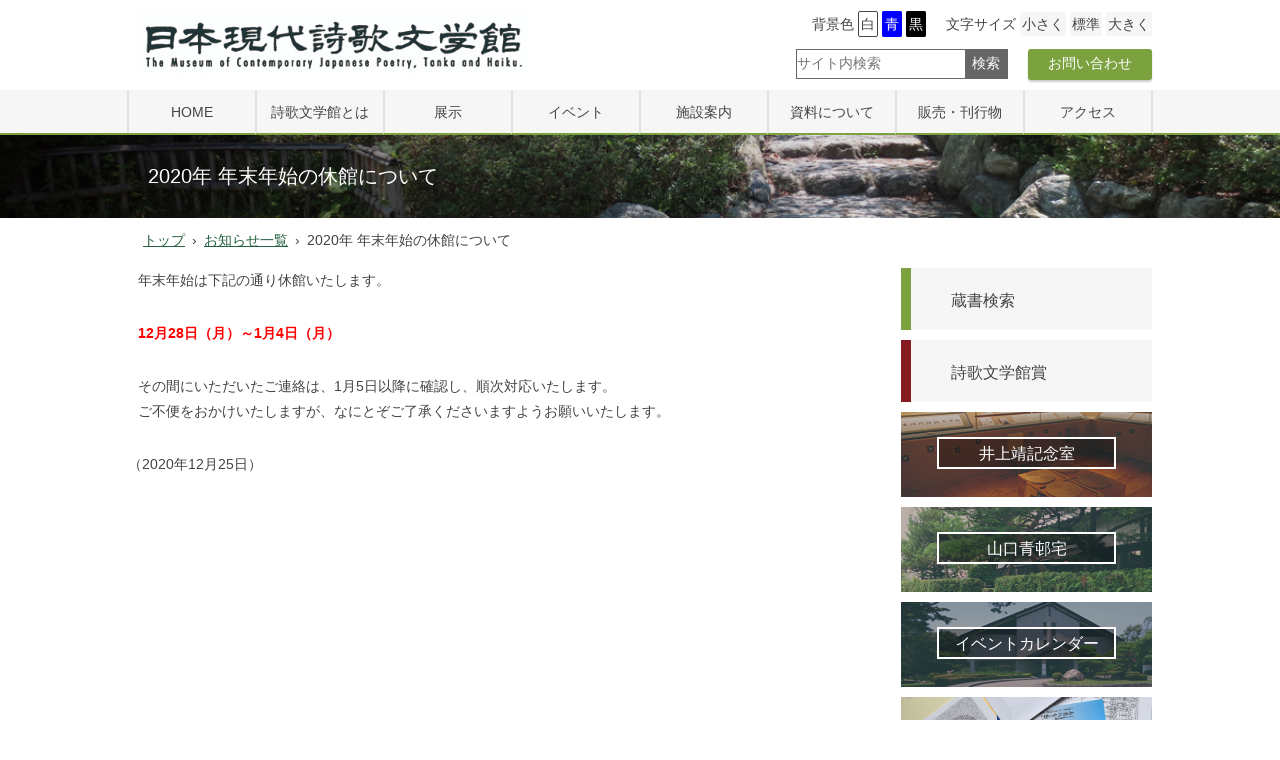

--- FILE ---
content_type: text/html
request_url: https://www.shiikabun.jp/news/828.html
body_size: 3679
content:
<!doctype html>
<html lang="ja">

<head>
<meta charset="UTF-8" />
<title>2020年 年末年始の休館について - 日本現代詩歌文学館</title>
<link rel="stylesheet" media="screen" href="/assets/cms/public.css" />
<script src="/assets/cms/public.js"></script>
<script>
//<![CDATA[

  SS.config = {"theme":{"white":{"css_path":null,"name":"白","font_color":null,"background_color":null},"blue":{"css_path":null,"name":"青","font_color":"#ffffff","background_color":"#0066cc"},"black":{"css_path":"/css/black.css","name":"黒","font_color":null,"background_color":null}},"recommend":{}};

//]]>
</script><meta name="keywords" content="お知らせ一覧" />
<meta name="description" content="12月28日（月）～1月4日（月）まで年末年始休館となります。　その間にいただいたご連絡は、1月5日以降に確認いたします。" />

  <meta name="viewport" content="width=device-width,initial-scale=1.0,user-scalable=yes,minimum-scale=1.0,maximum-scale=2.0">
  <link href="/css/style.css" media="all" rel="stylesheet" />
  <script src="/js/common.js"></script>
  <script src="/js/heightLine.js"></script>
  <!--[if lt IE 9]>
  <script src="/js/flexibility.js"></script>
  <script src="/js/selectivizr.js"></script>
  <script src="/js/html5shiv.js"></script>
  <![endif]-->




<meta name="twitter:card" content="summary">
<meta name="twitter:site" content="@shiikabun">
<meta name="twitter:url" content="https://www.shiikabun.jp/news/828.html" />
<meta name="twitter:title" content="2020年 年末年始の休館について - 日本現代詩歌文学館" />
<meta name="twitter:description" content="年末年始は下記の通り休館いたします。 12月28日（月）～1月4日（月） その間にいただいたご連絡は、1月5日以降に確認し、順次対応いたします。 ご不便をおかけいたしますが、なにとぞご了承くださいますようお願いいたします。" />
<meta name="twitter:image" content="https://www.shiikabun.jp/fs/5/0/_/mainimage.jpg">
<meta property="og:url" content="https://www.shiikabun.jp/news/828.html" />



</head>

<body id="body--news-828" class="body--news">
<div id="page">
  
  <!-- Global Site Tag (gtag.js) - Google Analytics -->
<script async src="https://www.googletagmanager.com/gtag/js?id=UA-107046020-1"></script>
<script>
  window.dataLayer = window.dataLayer || [];
  function gtag(){dataLayer.push(arguments)};
  gtag('js', new Date());

  gtag('config', 'UA-107046020-1');
</script>

<header id="head">
  <div class="wrap">
    <h1 id="logo"><a id="xss-site-name" href="/"><img src="/img/logo.jpg" alt="日本現代詩歌文学館" title="日本現代詩歌文学館" /></a></h1>
  <div class="menu">
    <div class="u-menu">
      <nav>
        <div id="size">文字サイズ<span id="ss-small">小さく</span><span id="ss-medium">標準</span><span id="ss-large">大きく</span></div>
        <div id="theme">背景色<span id="ss-theme"></span></div>
      </nav>
    </div>
    <div class="l-menu">
      <div id="inquiry_btn">
        <a class="inquiry" href="/inquiry/">お問い合わせ</a>
      </div>
      <div id="search">
        <form action="/search.html">
          
          <input type="hidden" value="ja" name="hl">
          <input type="text" title="サイト内検索" placeholder="サイト内検索" class="text" id="search-box" size="40" name="q">
          <input type="submit" id="search-button" value="検索" name="sa">
        </form>
      </div>
    </div>
  </div>
    <div id="sp-btn"><a href="#" class=""></a></div>
  </div>
</header>
  <nav id="navi">
  <div class="wrap">
    <ul>
      <li><a href="/">HOME</a></li>
      <li><a href="/about/">詩歌文学館とは</a>
        <ul>
          <li><a href="/about/faq/">FAQ</a></li>
          <li><a href="/about/history/">文学館小史</a></li>
          <li><a href="/about/association/">文学館振興会</a></li>
          <li><a href="/about/park/">詩歌の森公園</a></li>
        </ul>
      </li>
      <li><a href="/exhibition/">展示</a>
        <ul>
          <li><a href="/exhibition/detail/">展示内容</a></li>
          <li><a href="/exhibition/inoue/">井上靖記念室</a></li>
          <li><a href="/exhibition/yamaguchi/">山口青邨宅</a></li>
          <li><a href="/exhibition/archive_ex/">過去の展示一覧</a></li>

        </ul>
      </li>
      <li><a href="/event/">イベント</a>
      <ul>
      <li><a href="/event/detail/">イベント情報</a></li>
      <li><a href="/event/contest/">作品募集情報</a></li>
      <li><a href="/event/pastcourses/">過去の講座</a></li>
      <li><a href="/event/pastassembly/">過去の集い</a></li>
      <li><a href="/event/pastforum/"><font size="2">過去のシンポジウム</font></a></li>
      </ul>
      </li>
      <li><a href="/info/">施設案内</a>
        <ul>
          <li><a href="/info/overview/">施設案内</a></li>
          <li><a href="/info/guide/">設備利用案内</a></li>
        </ul>
      </li>
      <li><a href="/library/">資料について</a>
        <ul>
          <li><a href="/library/donation/">寄贈</a></li>
          <li><a href="/library/use/">利用</a></li>
        </ul>
      </li>
      <li><a href="/shop/">販売・刊行物</a>
        <ul>
          <li><a href="/shop/items/">販売物一覧</a></li>
          <li><a href="/shop/research/">研究紀要</a></li>
          <li><a href="/shop/report/">館報『詩歌の森』</a></li>
        </ul>
      </li>
      <li><a href="/access/">アクセス</a>
        <ul>
          <li><a href="/access/access/">アクセス</a></li>
          <li><a href="/access/highlight/">文学碑マップ</a></li>
        </ul>
      </li>
    </ul>
  </div>
</nav>
  <header id="page-title"><h1>2020年 年末年始の休館について</h1></header>
  <div id="wrap">
    <div class="crumbs">
<div class="crumb"><span class="page"><a href="/">トップ</a></span><span class="separator">&rsaquo;</span><span class="page"><a href="/news/">お知らせ一覧</a></span><span class="separator">&rsaquo;</span><span class="page">2020年 年末年始の休館について</span></div>
</div>

    <div id="main">
      <section id="yield" class="content-page">
            
    
    
    
    
    
    
    <article class="body">
  <p>年末年始は下記の通り休館いたします。</p>

<p><strong style="color:Red;">12月28日（月）～1月4日（月）</strong></p>

<p>その間にいただいたご連絡は、1月5日以降に確認し、順次対応いたします。<br />
ご不便をおかけいたしますが、なにとぞご了承くださいますようお願いいたします。</p>
</article>

    
    
    
    
    
    
    
    
    
    
    
    
    
    
    
    
    
    
    
    
    


        <p>（2020年12月25日）</p>
      </section>
    </div>
    <div id="side">
      <div id="book_search"><a href="http://opac.shiikabun.jp">蔵書検索</a></div>
<div id="museum_award"><a href="/prize/">詩歌文学館賞</a></div>
      <nav id="sidenavi">
  <div class="wrap">
  <ul>
    <li class="sidenavi01"><a href="/exhibition/inoue/"><h3>井上靖記念室</h3></a></li>
    <li class="sidenavi02"><a href="/exhibition/yamaguchi/"><h3>山口青邨宅</h3></a></li>
    <li class="sidenavi03"><a href="/calendar/"><h3>イベントカレンダー</h3></a></li>
    <li class="sidenavi04"><a href="https://shiika1990.stores.jp" target="_blank"><h3>オンラインショップ</h3></a></li>
    <li class="sidenavi05"><a href="/blog/" target="_blank"><h3>ブログ</h3></a></li>
    <!-- <li class="sidenavi06"><a href="https://www.youtube.com/channel/UCeI4h-0h-xTcgr6Wy3pV9YQ" target="_blank"><h3>公式動画</h3></a></li> -->
    <!-- <li class="sidenavi07"><a href="https://x.com/shiikabun" target="_blank"><h3>X（旧ツイッター）</h3></a></li> -->
    </ul></div>
</nav>
    </div>
  </div>
  <p class="pagetop"><a href="#page">このページの<br />先頭へ</a></p>
  <footer id="foot">
  <div class="foot-navi">
    <ul>
      <li><a href="/link.html">リンク集</a></li>
      <li><a href="/copyright.html">著作権について</a></li>
      <li><a href="/privacy.html">プライバシーポリシー</a></li>
      <li><a href="/twitterpolicy.html">X（旧Twitter）運用ポリシー</a></li>
      <li><a href="/sitemap/">サイトマップ</a></li>
    </ul>
  </div>
  <address class="address">
    <div class="text">
    <b>連絡先</b><br />
    ・郵　便　〒024-8503（以下、住所不要）<br />
    ・その他　〒024-0093 岩手県北上市本石町2-5-60<br />
    TEL：0197-65-1728／FAX：0197-64-3621<br />
    <a href="/inquiry/">お問い合わせフォーム</a><br />
    </div>
    <div class="text">
      <b>開館時間</b><br />
      閲覧室 9時～17時<br /> 
      展示室・井上靖記念室 9時～17時<br /> 
      講堂・会議室・和室 9時～17時（最大延長22時）<br /> 
      山口青邨宅（雑草園） 10時～16時 
    </div>
    <div class="text">
      <b>休館日</b><br />
      毎週月曜日（祝日の場合は翌日）、年末年始（12月28日～1月4日）<br />
      ※臨時に開館する場合があります。詳しくは <a href="/calendar/">カレンダー</a>をご覧ください。<br />
      ※山口青邨宅は上記のほか、冬季（12月～3月）に閉鎖します。
    </div>
  </address>
  <div class="copyright">
    <div class="text">
    <p><small>Copyright &copy; 2017 The Museum of Contemporary Japanese Poetry, Tanka and Haiku. All Rights Reserved.</small></p>
    </div>
  </div>
</footer>
</div>
</body>

</html>


--- FILE ---
content_type: application/javascript
request_url: https://www.shiikabun.jp/assets/cms/public.js
body_size: 107918
content:
!function(t,e){"object"==typeof module&&"object"==typeof module.exports?module.exports=t.document?e(t,!0):function(t){if(!t.document)throw new Error("jQuery requires a window with a document");return e(t)}:e(t)}("undefined"!=typeof window?window:this,function(t,e){function o(t){var e=!!t&&"length"in t&&t.length,o=ft.type(t);return"function"===o||ft.isWindow(t)?!1:"array"===o||0===e||"number"==typeof e&&e>0&&e-1 in t}function i(t,e,o){if(ft.isFunction(e))return ft.grep(t,function(t,i){return!!e.call(t,i,t)!==o});if(e.nodeType)return ft.grep(t,function(t){return t===e!==o});if("string"==typeof e){if(kt.test(e))return ft.filter(e,t,o);e=ft.filter(e,t)}return ft.grep(t,function(t){return ft.inArray(t,e)>-1!==o})}function r(t,e){do t=t[e];while(t&&1!==t.nodeType);return t}function n(t){var e={};return ft.each(t.match(Et)||[],function(t,o){e[o]=!0}),e}function s(){it.addEventListener?(it.removeEventListener("DOMContentLoaded",a),t.removeEventListener("load",a)):(it.detachEvent("onreadystatechange",a),t.detachEvent("onload",a))}function a(){(it.addEventListener||"load"===t.event.type||"complete"===it.readyState)&&(s(),ft.ready())}function p(t,e,o){if(void 0===o&&1===t.nodeType){var i="data-"+e.replace(Lt,"-$1").toLowerCase();if(o=t.getAttribute(i),"string"==typeof o){try{o="true"===o?!0:"false"===o?!1:"null"===o?null:+o+""===o?+o:Ot.test(o)?ft.parseJSON(o):o}catch(r){}ft.data(t,e,o)}else o=void 0}return o}function l(t){var e;for(e in t)if(("data"!==e||!ft.isEmptyObject(t[e]))&&"toJSON"!==e)return!1;return!0}function u(t,e,o,i){if(_t(t)){var r,n,s=ft.expando,a=t.nodeType,p=a?ft.cache:t,l=a?t[s]:t[s]&&s;if(l&&p[l]&&(i||p[l].data)||void 0!==o||"string"!=typeof e)return l||(l=a?t[s]=ot.pop()||ft.guid++:s),p[l]||(p[l]=a?{}:{toJSON:ft.noop}),("object"==typeof e||"function"==typeof e)&&(i?p[l]=ft.extend(p[l],e):p[l].data=ft.extend(p[l].data,e)),n=p[l],i||(n.data||(n.data={}),n=n.data),void 0!==o&&(n[ft.camelCase(e)]=o),"string"==typeof e?(r=n[e],null==r&&(r=n[ft.camelCase(e)])):r=n,r}}function h(t,e,o){if(_t(t)){var i,r,n=t.nodeType,s=n?ft.cache:t,a=n?t[ft.expando]:ft.expando;if(s[a]){if(e&&(i=o?s[a]:s[a].data)){ft.isArray(e)?e=e.concat(ft.map(e,ft.camelCase)):e in i?e=[e]:(e=ft.camelCase(e),e=e in i?[e]:e.split(" ")),r=e.length;for(;r--;)delete i[e[r]];if(o?!l(i):!ft.isEmptyObject(i))return}(o||(delete s[a].data,l(s[a])))&&(n?ft.cleanData([t],!0):ht.deleteExpando||s!=s.window?delete s[a]:s[a]=void 0)}}}function c(t,e,o,i){var r,n=1,s=20,a=i?function(){return i.cur()}:function(){return ft.css(t,e,"")},p=a(),l=o&&o[3]||(ft.cssNumber[e]?"":"px"),u=(ft.cssNumber[e]||"px"!==l&&+p)&&Rt.exec(ft.css(t,e));if(u&&u[3]!==l){l=l||u[3],o=o||[],u=+p||1;do n=n||".5",u/=n,ft.style(t,e,u+l);while(n!==(n=a()/p)&&1!==n&&--s)}return o&&(u=+u||+p||0,r=o[1]?u+(o[1]+1)*o[2]:+o[2],i&&(i.unit=l,i.start=u,i.end=r)),r}function f(t){var e=Gt.split("|"),o=t.createDocumentFragment();if(o.createElement)for(;e.length;)o.createElement(e.pop());return o}function d(t,e){var o,i,r=0,n="undefined"!=typeof t.getElementsByTagName?t.getElementsByTagName(e||"*"):"undefined"!=typeof t.querySelectorAll?t.querySelectorAll(e||"*"):void 0;if(!n)for(n=[],o=t.childNodes||t;null!=(i=o[r]);r++)!e||ft.nodeName(i,e)?n.push(i):ft.merge(n,d(i,e));return void 0===e||e&&ft.nodeName(t,e)?ft.merge([t],n):n}function y(t,e){for(var o,i=0;null!=(o=t[i]);i++)ft._data(o,"globalEval",!e||ft._data(e[i],"globalEval"))}function g(t){Bt.test(t.type)&&(t.defaultChecked=t.checked)}function m(t,e,o,i,r){for(var n,s,a,p,l,u,h,c=t.length,m=f(e),v=[],b=0;c>b;b++)if(s=t[b],s||0===s)if("object"===ft.type(s))ft.merge(v,s.nodeType?[s]:s);else if(Yt.test(s)){for(p=p||m.appendChild(e.createElement("div")),l=(Ht.exec(s)||["",""])[1].toLowerCase(),h=qt[l]||qt._default,p.innerHTML=h[1]+ft.htmlPrefilter(s)+h[2],n=h[0];n--;)p=p.lastChild;if(!ht.leadingWhitespace&&zt.test(s)&&v.push(e.createTextNode(zt.exec(s)[0])),!ht.tbody)for(s="table"!==l||Vt.test(s)?"<table>"!==h[1]||Vt.test(s)?0:p:p.firstChild,n=s&&s.childNodes.length;n--;)ft.nodeName(u=s.childNodes[n],"tbody")&&!u.childNodes.length&&s.removeChild(u);for(ft.merge(v,p.childNodes),p.textContent="";p.firstChild;)p.removeChild(p.firstChild);p=m.lastChild}else v.push(e.createTextNode(s));for(p&&m.removeChild(p),ht.appendChecked||ft.grep(d(v,"input"),g),b=0;s=v[b++];)if(i&&ft.inArray(s,i)>-1)r&&r.push(s);else if(a=ft.contains(s.ownerDocument,s),p=d(m.appendChild(s),"script"),a&&y(p),o)for(n=0;s=p[n++];)Ut.test(s.type||"")&&o.push(s);return p=null,m}function v(){return!0}function b(){return!1}function w(){try{return it.activeElement}catch(t){}}function x(t,e,o,i,r,n){var s,a;if("object"==typeof e){"string"!=typeof o&&(i=i||o,o=void 0);for(a in e)x(t,a,o,i,e[a],n);return t}if(null==i&&null==r?(r=o,i=o=void 0):null==r&&("string"==typeof o?(r=i,i=void 0):(r=i,i=o,o=void 0)),r===!1)r=b;else if(!r)return t;return 1===n&&(s=r,r=function(t){return ft().off(t),s.apply(this,arguments)},r.guid=s.guid||(s.guid=ft.guid++)),t.each(function(){ft.event.add(this,e,r,i,o)})}function S(t,e){return ft.nodeName(t,"table")&&ft.nodeName(11!==e.nodeType?e:e.firstChild,"tr")?t.getElementsByTagName("tbody")[0]||t.appendChild(t.ownerDocument.createElement("tbody")):t}function k(t){return t.type=(null!==ft.find.attr(t,"type"))+"/"+t.type,t}function M(t){var e=re.exec(t.type);return e?t.type=e[1]:t.removeAttribute("type"),t}function T(t,e){if(1===e.nodeType&&ft.hasData(t)){var o,i,r,n=ft._data(t),s=ft._data(e,n),a=n.events;if(a){delete s.handle,s.events={};for(o in a)for(i=0,r=a[o].length;r>i;i++)ft.event.add(e,o,a[o][i])}s.data&&(s.data=ft.extend({},s.data))}}function P(t,e){var o,i,r;if(1===e.nodeType){if(o=e.nodeName.toLowerCase(),!ht.noCloneEvent&&e[ft.expando]){r=ft._data(e);for(i in r.events)ft.removeEvent(e,i,r.handle);e.removeAttribute(ft.expando)}"script"===o&&e.text!==t.text?(k(e).text=t.text,M(e)):"object"===o?(e.parentNode&&(e.outerHTML=t.outerHTML),ht.html5Clone&&t.innerHTML&&!ft.trim(e.innerHTML)&&(e.innerHTML=t.innerHTML)):"input"===o&&Bt.test(t.type)?(e.defaultChecked=e.checked=t.checked,e.value!==t.value&&(e.value=t.value)):"option"===o?e.defaultSelected=e.selected=t.defaultSelected:("input"===o||"textarea"===o)&&(e.defaultValue=t.defaultValue)}}function j(t,e,o,i){e=nt.apply([],e);var r,n,s,a,p,l,u=0,h=t.length,c=h-1,f=e[0],y=ft.isFunction(f);if(y||h>1&&"string"==typeof f&&!ht.checkClone&&ie.test(f))return t.each(function(r){var n=t.eq(r);y&&(e[0]=f.call(this,r,n.html())),j(n,e,o,i)});if(h&&(l=m(e,t[0].ownerDocument,!1,t,i),r=l.firstChild,1===l.childNodes.length&&(l=r),r||i)){for(a=ft.map(d(l,"script"),k),s=a.length;h>u;u++)n=l,u!==c&&(n=ft.clone(n,!0,!0),s&&ft.merge(a,d(n,"script"))),o.call(t[u],n,u);if(s)for(p=a[a.length-1].ownerDocument,ft.map(a,M),u=0;s>u;u++)n=a[u],Ut.test(n.type||"")&&!ft._data(n,"globalEval")&&ft.contains(p,n)&&(n.src?ft._evalUrl&&ft._evalUrl(n.src):ft.globalEval((n.text||n.textContent||n.innerHTML||"").replace(ne,"")));l=r=null}return t}function C(t,e,o){for(var i,r=e?ft.filter(e,t):t,n=0;null!=(i=r[n]);n++)o||1!==i.nodeType||ft.cleanData(d(i)),i.parentNode&&(o&&ft.contains(i.ownerDocument,i)&&y(d(i,"script")),i.parentNode.removeChild(i));return t}function E(t,e){var o=ft(e.createElement(t)).appendTo(e.body),i=ft.css(o[0],"display");return o.detach(),i}function D(t){var e=it,o=le[t];return o||(o=E(t,e),"none"!==o&&o||(pe=(pe||ft("<iframe frameborder='0' width='0' height='0'/>")).appendTo(e.documentElement),e=(pe[0].contentWindow||pe[0].contentDocument).document,e.write(),e.close(),o=E(t,e),pe.detach()),le[t]=o),o}function A(t,e){return{get:function(){return t()?void delete this.get:(this.get=e).apply(this,arguments)}}}function _(t){if(t in Me)return t;for(var e=t.charAt(0).toUpperCase()+t.slice(1),o=ke.length;o--;)if(t=ke[o]+e,t in Me)return t}function O(t,e){for(var o,i,r,n=[],s=0,a=t.length;a>s;s++)i=t[s],i.style&&(n[s]=ft._data(i,"olddisplay"),o=i.style.display,e?(n[s]||"none"!==o||(i.style.display=""),""===i.style.display&&Nt(i)&&(n[s]=ft._data(i,"olddisplay",D(i.nodeName)))):(r=Nt(i),(o&&"none"!==o||!r)&&ft._data(i,"olddisplay",r?o:ft.css(i,"display"))));for(s=0;a>s;s++)i=t[s],i.style&&(e&&"none"!==i.style.display&&""!==i.style.display||(i.style.display=e?n[s]||"":"none"));return t}function L(t,e,o){var i=we.exec(e);return i?Math.max(0,i[1]-(o||0))+(i[2]||"px"):e}function F(t,e,o,i,r){for(var n=o===(i?"border":"content")?4:"width"===e?1:0,s=0;4>n;n+=2)"margin"===o&&(s+=ft.css(t,o+It[n],!0,r)),i?("content"===o&&(s-=ft.css(t,"padding"+It[n],!0,r)),"margin"!==o&&(s-=ft.css(t,"border"+It[n]+"Width",!0,r))):(s+=ft.css(t,"padding"+It[n],!0,r),"padding"!==o&&(s+=ft.css(t,"border"+It[n]+"Width",!0,r)));return s}function R(e,o,i){var r=!0,n="width"===o?e.offsetWidth:e.offsetHeight,s=de(e),a=ht.boxSizing&&"border-box"===ft.css(e,"boxSizing",!1,s);if(it.msFullscreenElement&&t.top!==t&&e.getClientRects().length&&(n=Math.round(100*e.getBoundingClientRect()[o])),0>=n||null==n){if(n=ye(e,o,s),(0>n||null==n)&&(n=e.style[o]),he.test(n))return n;r=a&&(ht.boxSizingReliable()||n===e.style[o]),n=parseFloat(n)||0}return n+F(e,o,i||(a?"border":"content"),r,s)+"px"}function I(t,e,o,i,r){return new I.prototype.init(t,e,o,i,r)}function N(){return t.setTimeout(function(){Te=void 0}),Te=ft.now()}function W(t,e){var o,i={height:t},r=0;for(e=e?1:0;4>r;r+=2-e)o=It[r],i["margin"+o]=i["padding"+o]=t;return e&&(i.opacity=i.width=t),i}function B(t,e,o){for(var i,r=(z.tweeners[e]||[]).concat(z.tweeners["*"]),n=0,s=r.length;s>n;n++)if(i=r[n].call(o,e,t))return i}function H(t,e,o){var i,r,n,s,a,p,l,u,h=this,c={},f=t.style,d=t.nodeType&&Nt(t),y=ft._data(t,"fxshow");o.queue||(a=ft._queueHooks(t,"fx"),null==a.unqueued&&(a.unqueued=0,p=a.empty.fire,a.empty.fire=function(){a.unqueued||p()}),a.unqueued++,h.always(function(){h.always(function(){a.unqueued--,ft.queue(t,"fx").length||a.empty.fire()})})),1===t.nodeType&&("height"in e||"width"in e)&&(o.overflow=[f.overflow,f.overflowX,f.overflowY],l=ft.css(t,"display"),u="none"===l?ft._data(t,"olddisplay")||D(t.nodeName):l,"inline"===u&&"none"===ft.css(t,"float")&&(ht.inlineBlockNeedsLayout&&"inline"!==D(t.nodeName)?f.zoom=1:f.display="inline-block")),o.overflow&&(f.overflow="hidden",ht.shrinkWrapBlocks()||h.always(function(){f.overflow=o.overflow[0],f.overflowX=o.overflow[1],f.overflowY=o.overflow[2]}));for(i in e)if(r=e[i],je.exec(r)){if(delete e[i],n=n||"toggle"===r,r===(d?"hide":"show")){if("show"!==r||!y||void 0===y[i])continue;d=!0}c[i]=y&&y[i]||ft.style(t,i)}else l=void 0;if(ft.isEmptyObject(c))"inline"===("none"===l?D(t.nodeName):l)&&(f.display=l);else{y?"hidden"in y&&(d=y.hidden):y=ft._data(t,"fxshow",{}),n&&(y.hidden=!d),d?ft(t).show():h.done(function(){ft(t).hide()}),h.done(function(){var e;ft._removeData(t,"fxshow");for(e in c)ft.style(t,e,c[e])});for(i in c)s=B(d?y[i]:0,i,h),i in y||(y[i]=s.start,d&&(s.end=s.start,s.start="width"===i||"height"===i?1:0))}}function U(t,e){var o,i,r,n,s;for(o in t)if(i=ft.camelCase(o),r=e[i],n=t[o],ft.isArray(n)&&(r=n[1],n=t[o]=n[0]),o!==i&&(t[i]=n,delete t[o]),s=ft.cssHooks[i],s&&"expand"in s){n=s.expand(n),delete t[i];for(o in n)o in t||(t[o]=n[o],e[o]=r)}else e[i]=r}function z(t,e,o){var i,r,n=0,s=z.prefilters.length,a=ft.Deferred().always(function(){delete p.elem}),p=function(){if(r)return!1;for(var e=Te||N(),o=Math.max(0,l.startTime+l.duration-e),i=o/l.duration||0,n=1-i,s=0,p=l.tweens.length;p>s;s++)l.tweens[s].run(n);return a.notifyWith(t,[l,n,o]),1>n&&p?o:(a.resolveWith(t,[l]),!1)},l=a.promise({elem:t,props:ft.extend({},e),opts:ft.extend(!0,{specialEasing:{},easing:ft.easing._default},o),originalProperties:e,originalOptions:o,startTime:Te||N(),duration:o.duration,tweens:[],createTween:function(e,o){var i=ft.Tween(t,l.opts,e,o,l.opts.specialEasing[e]||l.opts.easing);return l.tweens.push(i),i},stop:function(e){var o=0,i=e?l.tweens.length:0;if(r)return this;for(r=!0;i>o;o++)l.tweens[o].run(1);return e?(a.notifyWith(t,[l,1,0]),a.resolveWith(t,[l,e])):a.rejectWith(t,[l,e]),this}}),u=l.props;for(U(u,l.opts.specialEasing);s>n;n++)if(i=z.prefilters[n].call(l,t,u,l.opts))return ft.isFunction(i.stop)&&(ft._queueHooks(l.elem,l.opts.queue).stop=ft.proxy(i.stop,i)),i;return ft.map(u,B,l),ft.isFunction(l.opts.start)&&l.opts.start.call(t,l),ft.fx.timer(ft.extend(p,{elem:t,anim:l,queue:l.opts.queue})),l.progress(l.opts.progress).done(l.opts.done,l.opts.complete).fail(l.opts.fail).always(l.opts.always)}function G(t){return ft.attr(t,"class")||""}function q(t){return function(e,o){"string"!=typeof e&&(o=e,e="*");var i,r=0,n=e.toLowerCase().match(Et)||[];if(ft.isFunction(o))for(;i=n[r++];)"+"===i.charAt(0)?(i=i.slice(1)||"*",(t[i]=t[i]||[]).unshift(o)):(t[i]=t[i]||[]).push(o)}}function Y(t,e,o,i){function r(a){var p;return n[a]=!0,ft.each(t[a]||[],function(t,a){var l=a(e,o,i);return"string"!=typeof l||s||n[l]?s?!(p=l):void 0:(e.dataTypes.unshift(l),r(l),!1)}),p}var n={},s=t===Je;return r(e.dataTypes[0])||!n["*"]&&r("*")}function V(t,e){var o,i,r=ft.ajaxSettings.flatOptions||{};for(i in e)void 0!==e[i]&&((r[i]?t:o||(o={}))[i]=e[i]);return o&&ft.extend(!0,t,o),t}function X(t,e,o){for(var i,r,n,s,a=t.contents,p=t.dataTypes;"*"===p[0];)p.shift(),void 0===r&&(r=t.mimeType||e.getResponseHeader("Content-Type"));if(r)for(s in a)if(a[s]&&a[s].test(r)){p.unshift(s);break}if(p[0]in o)n=p[0];else{for(s in o){if(!p[0]||t.converters[s+" "+p[0]]){n=s;break}i||(i=s)}n=n||i}return n?(n!==p[0]&&p.unshift(n),o[n]):void 0}function K(t,e,o,i){var r,n,s,a,p,l={},u=t.dataTypes.slice();if(u[1])for(s in t.converters)l[s.toLowerCase()]=t.converters[s];for(n=u.shift();n;)if(t.responseFields[n]&&(o[t.responseFields[n]]=e),!p&&i&&t.dataFilter&&(e=t.dataFilter(e,t.dataType)),p=n,n=u.shift())if("*"===n)n=p;else if("*"!==p&&p!==n){if(s=l[p+" "+n]||l["* "+n],!s)for(r in l)if(a=r.split(" "),a[1]===n&&(s=l[p+" "+a[0]]||l["* "+a[0]])){s===!0?s=l[r]:l[r]!==!0&&(n=a[0],u.unshift(a[1]));break}if(s!==!0)if(s&&t["throws"])e=s(e);else try{e=s(e)}catch(h){return{state:"parsererror",error:s?h:"No conversion from "+p+" to "+n}}}return{state:"success",data:e}}function $(t){return t.style&&t.style.display||ft.css(t,"display")}function J(t){for(;t&&1===t.nodeType;){if("none"===$(t)||"hidden"===t.type)return!0;t=t.parentNode}return!1}function Z(t,e,o,i){var r;if(ft.isArray(e))ft.each(e,function(e,r){o||oo.test(t)?i(t,r):Z(t+"["+("object"==typeof r&&null!=r?e:"")+"]",r,o,i)});else if(o||"object"!==ft.type(e))i(t,e);else for(r in e)Z(t+"["+r+"]",e[r],o,i)}function Q(){try{return new t.XMLHttpRequest}catch(e){}}function tt(){try{return new t.ActiveXObject("Microsoft.XMLHTTP")}catch(e){}}function et(t){return ft.isWindow(t)?t:9===t.nodeType?t.defaultView||t.parentWindow:!1}var ot=[],it=t.document,rt=ot.slice,nt=ot.concat,st=ot.push,at=ot.indexOf,pt={},lt=pt.toString,ut=pt.hasOwnProperty,ht={},ct="1.12.1",ft=function(t,e){return new ft.fn.init(t,e)},dt=/^[\s\uFEFF\xA0]+|[\s\uFEFF\xA0]+$/g,yt=/^-ms-/,gt=/-([\da-z])/gi,mt=function(t,e){return e.toUpperCase()};ft.fn=ft.prototype={jquery:ct,constructor:ft,selector:"",length:0,toArray:function(){return rt.call(this)},get:function(t){return null!=t?0>t?this[t+this.length]:this[t]:rt.call(this)},pushStack:function(t){var e=ft.merge(this.constructor(),t);return e.prevObject=this,e.context=this.context,e},each:function(t){return ft.each(this,t)},map:function(t){return this.pushStack(ft.map(this,function(e,o){return t.call(e,o,e)}))},slice:function(){return this.pushStack(rt.apply(this,arguments))},first:function(){return this.eq(0)},last:function(){return this.eq(-1)},eq:function(t){var e=this.length,o=+t+(0>t?e:0);return this.pushStack(o>=0&&e>o?[this[o]]:[])},end:function(){return this.prevObject||this.constructor()},push:st,sort:ot.sort,splice:ot.splice},ft.extend=ft.fn.extend=function(){var t,e,o,i,r,n,s=arguments[0]||{},a=1,p=arguments.length,l=!1;for("boolean"==typeof s&&(l=s,s=arguments[a]||{},a++),"object"==typeof s||ft.isFunction(s)||(s={}),a===p&&(s=this,a--);p>a;a++)if(null!=(r=arguments[a]))for(i in r)t=s[i],o=r[i],s!==o&&(l&&o&&(ft.isPlainObject(o)||(e=ft.isArray(o)))?(e?(e=!1,n=t&&ft.isArray(t)?t:[]):n=t&&ft.isPlainObject(t)?t:{},s[i]=ft.extend(l,n,o)):void 0!==o&&(s[i]=o));return s},ft.extend({expando:"jQuery"+(ct+Math.random()).replace(/\D/g,""),isReady:!0,error:function(t){throw new Error(t)},noop:function(){},isFunction:function(t){return"function"===ft.type(t)},isArray:Array.isArray||function(t){return"array"===ft.type(t)},isWindow:function(t){return null!=t&&t==t.window},isNumeric:function(t){var e=t&&t.toString();return!ft.isArray(t)&&e-parseFloat(e)+1>=0},isEmptyObject:function(t){var e;for(e in t)return!1;return!0},isPlainObject:function(t){var e;if(!t||"object"!==ft.type(t)||t.nodeType||ft.isWindow(t))return!1;try{if(t.constructor&&!ut.call(t,"constructor")&&!ut.call(t.constructor.prototype,"isPrototypeOf"))return!1}catch(o){return!1}if(!ht.ownFirst)for(e in t)return ut.call(t,e);for(e in t);return void 0===e||ut.call(t,e)},type:function(t){return null==t?t+"":"object"==typeof t||"function"==typeof t?pt[lt.call(t)]||"object":typeof t},globalEval:function(e){e&&ft.trim(e)&&(t.execScript||function(e){t.eval.call(t,e)})(e)},camelCase:function(t){return t.replace(yt,"ms-").replace(gt,mt)},nodeName:function(t,e){return t.nodeName&&t.nodeName.toLowerCase()===e.toLowerCase()},each:function(t,e){var i,r=0;if(o(t))for(i=t.length;i>r&&e.call(t[r],r,t[r])!==!1;r++);else for(r in t)if(e.call(t[r],r,t[r])===!1)break;return t},trim:function(t){return null==t?"":(t+"").replace(dt,"")},makeArray:function(t,e){var i=e||[];return null!=t&&(o(Object(t))?ft.merge(i,"string"==typeof t?[t]:t):st.call(i,t)),i},inArray:function(t,e,o){var i;if(e){if(at)return at.call(e,t,o);for(i=e.length,o=o?0>o?Math.max(0,i+o):o:0;i>o;o++)if(o in e&&e[o]===t)return o}return-1},merge:function(t,e){for(var o=+e.length,i=0,r=t.length;o>i;)t[r++]=e[i++];if(o!==o)for(;void 0!==e[i];)t[r++]=e[i++];return t.length=r,t},grep:function(t,e,o){for(var i,r=[],n=0,s=t.length,a=!o;s>n;n++)i=!e(t[n],n),i!==a&&r.push(t[n]);return r},map:function(t,e,i){var r,n,s=0,a=[];if(o(t))for(r=t.length;r>s;s++)n=e(t[s],s,i),null!=n&&a.push(n);else for(s in t)n=e(t[s],s,i),null!=n&&a.push(n);return nt.apply([],a)},guid:1,proxy:function(t,e){var o,i,r;return"string"==typeof e&&(r=t[e],e=t,t=r),ft.isFunction(t)?(o=rt.call(arguments,2),i=function(){return t.apply(e||this,o.concat(rt.call(arguments)))},i.guid=t.guid=t.guid||ft.guid++,i):void 0},now:function(){return+new Date},support:ht}),"function"==typeof Symbol&&(ft.fn[Symbol.iterator]=ot[Symbol.iterator]),ft.each("Boolean Number String Function Array Date RegExp Object Error Symbol".split(" "),function(t,e){pt["[object "+e+"]"]=e.toLowerCase()});var vt=function(t){function e(t,e,o,i){var r,n,s,a,p,l,h,f,d=e&&e.ownerDocument,y=e?e.nodeType:9;if(o=o||[],"string"!=typeof t||!t||1!==y&&9!==y&&11!==y)return o;if(!i&&((e?e.ownerDocument||e:B)!==_&&A(e),e=e||_,L)){if(11!==y&&(l=mt.exec(t)))if(r=l[1]){if(9===y){if(!(s=e.getElementById(r)))return o;if(s.id===r)return o.push(s),o}else if(d&&(s=d.getElementById(r))&&N(e,s)&&s.id===r)return o.push(s),o}else{if(l[2])return Z.apply(o,e.getElementsByTagName(t)),o;if((r=l[3])&&x.getElementsByClassName&&e.getElementsByClassName)return Z.apply(o,e.getElementsByClassName(r)),o}if(x.qsa&&!q[t+" "]&&(!F||!F.test(t))){if(1!==y)d=e,f=t;else if("object"!==e.nodeName.toLowerCase()){for((a=e.getAttribute("id"))?a=a.replace(bt,"\\$&"):e.setAttribute("id",a=W),h=T(t),n=h.length,p=ct.test(a)?"#"+a:"[id='"+a+"']";n--;)h[n]=p+" "+c(h[n]);f=h.join(","),d=vt.test(t)&&u(e.parentNode)||e}if(f)try{return Z.apply(o,d.querySelectorAll(f)),o}catch(g){}finally{a===W&&e.removeAttribute("id")}}}return j(t.replace(at,"$1"),e,o,i)}function o(){function t(o,i){return e.push(o+" ")>S.cacheLength&&delete t[e.shift()],t[o+" "]=i}var e=[];return t}function i(t){return t[W]=!0,t}function r(t){var e=_.createElement("div");try{return!!t(e)}catch(o){return!1}finally{e.parentNode&&e.parentNode.removeChild(e),e=null}}function n(t,e){for(var o=t.split("|"),i=o.length;i--;)S.attrHandle[o[i]]=e}function s(t,e){var o=e&&t,i=o&&1===t.nodeType&&1===e.nodeType&&(~e.sourceIndex||V)-(~t.sourceIndex||V);if(i)return i;if(o)for(;o=o.nextSibling;)if(o===e)return-1;return t?1:-1}function a(t){return function(e){var o=e.nodeName.toLowerCase();return"input"===o&&e.type===t}}function p(t){return function(e){var o=e.nodeName.toLowerCase();return("input"===o||"button"===o)&&e.type===t}}function l(t){return i(function(e){return e=+e,i(function(o,i){for(var r,n=t([],o.length,e),s=n.length;s--;)o[r=n[s]]&&(o[r]=!(i[r]=o[r]))})})}function u(t){return t&&"undefined"!=typeof t.getElementsByTagName&&t}function h(){}function c(t){for(var e=0,o=t.length,i="";o>e;e++)i+=t[e].value;return i}function f(t,e,o){var i=e.dir,r=o&&"parentNode"===i,n=U++;return e.first?function(e,o,n){for(;e=e[i];)if(1===e.nodeType||r)return t(e,o,n)}:function(e,o,s){var a,p,l,u=[H,n];if(s){for(;e=e[i];)if((1===e.nodeType||r)&&t(e,o,s))return!0}else for(;e=e[i];)if(1===e.nodeType||r){if(l=e[W]||(e[W]={}),p=l[e.uniqueID]||(l[e.uniqueID]={}),(a=p[i])&&a[0]===H&&a[1]===n)return u[2]=a[2];if(p[i]=u,u[2]=t(e,o,s))return!0}}}function d(t){return t.length>1?function(e,o,i){for(var r=t.length;r--;)if(!t[r](e,o,i))return!1;return!0}:t[0]}function y(t,o,i){for(var r=0,n=o.length;n>r;r++)e(t,o[r],i);return i}function g(t,e,o,i,r){for(var n,s=[],a=0,p=t.length,l=null!=e;p>a;a++)(n=t[a])&&(!o||o(n,i,r))&&(s.push(n),l&&e.push(a));return s}function m(t,e,o,r,n,s){return r&&!r[W]&&(r=m(r)),n&&!n[W]&&(n=m(n,s)),i(function(i,s,a,p){var l,u,h,c=[],f=[],d=s.length,m=i||y(e||"*",a.nodeType?[a]:a,[]),v=!t||!i&&e?m:g(m,c,t,a,p),b=o?n||(i?t:d||r)?[]:s:v;if(o&&o(v,b,a,p),r)for(l=g(b,f),r(l,[],a,p),u=l.length;u--;)(h=l[u])&&(b[f[u]]=!(v[f[u]]=h));if(i){if(n||t){if(n){for(l=[],u=b.length;u--;)(h=b[u])&&l.push(v[u]=h);n(null,b=[],l,p)}for(u=b.length;u--;)(h=b[u])&&(l=n?tt(i,h):c[u])>-1&&(i[l]=!(s[l]=h))}}else b=g(b===s?b.splice(d,b.length):b),n?n(null,s,b,p):Z.apply(s,b)})}function v(t){for(var e,o,i,r=t.length,n=S.relative[t[0].type],s=n||S.relative[" "],a=n?1:0,p=f(function(t){return t===e},s,!0),l=f(function(t){return tt(e,t)>-1},s,!0),u=[function(t,o,i){var r=!n&&(i||o!==C)||((e=o).nodeType?p(t,o,i):l(t,o,i));return e=null,r}];r>a;a++)if(o=S.relative[t[a].type])u=[f(d(u),o)];else{if(o=S.filter[t[a].type].apply(null,t[a].matches),o[W]){for(i=++a;r>i&&!S.relative[t[i].type];i++);return m(a>1&&d(u),a>1&&c(t.slice(0,a-1).concat({value:" "===t[a-2].type?"*":""})).replace(at,"$1"),o,i>a&&v(t.slice(a,i)),r>i&&v(t=t.slice(i)),r>i&&c(t))}u.push(o)}return d(u)}function b(t,o){var r=o.length>0,n=t.length>0,s=function(i,s,a,p,l){var u,h,c,f=0,d="0",y=i&&[],m=[],v=C,b=i||n&&S.find.TAG("*",l),w=H+=null==v?1:Math.random()||.1,x=b.length;for(l&&(C=s===_||s||l);d!==x&&null!=(u=b[d]);d++){if(n&&u){for(h=0,s||u.ownerDocument===_||(A(u),a=!L);c=t[h++];)if(c(u,s||_,a)){p.push(u);break}l&&(H=w)}r&&((u=!c&&u)&&f--,i&&y.push(u))}if(f+=d,r&&d!==f){for(h=0;c=o[h++];)c(y,m,s,a);if(i){if(f>0)for(;d--;)y[d]||m[d]||(m[d]=$.call(p));m=g(m)}Z.apply(p,m),l&&!i&&m.length>0&&f+o.length>1&&e.uniqueSort(p)}return l&&(H=w,C=v),y};return r?i(s):s}var w,x,S,k,M,T,P,j,C,E,D,A,_,O,L,F,R,I,N,W="sizzle"+1*new Date,B=t.document,H=0,U=0,z=o(),G=o(),q=o(),Y=function(t,e){return t===e&&(D=!0),0},V=1<<31,X={}.hasOwnProperty,K=[],$=K.pop,J=K.push,Z=K.push,Q=K.slice,tt=function(t,e){for(var o=0,i=t.length;i>o;o++)if(t[o]===e)return o;return-1},et="checked|selected|async|autofocus|autoplay|controls|defer|disabled|hidden|ismap|loop|multiple|open|readonly|required|scoped",ot="[\\x20\\t\\r\\n\\f]",it="(?:\\\\.|[\\w-]|[^\\x00-\\xa0])+",rt="\\["+ot+"*("+it+")(?:"+ot+"*([*^$|!~]?=)"+ot+"*(?:'((?:\\\\.|[^\\\\'])*)'|\"((?:\\\\.|[^\\\\\"])*)\"|("+it+"))|)"+ot+"*\\]",nt=":("+it+")(?:\\((('((?:\\\\.|[^\\\\'])*)'|\"((?:\\\\.|[^\\\\\"])*)\")|((?:\\\\.|[^\\\\()[\\]]|"+rt+")*)|.*)\\)|)",st=new RegExp(ot+"+","g"),at=new RegExp("^"+ot+"+|((?:^|[^\\\\])(?:\\\\.)*)"+ot+"+$","g"),pt=new RegExp("^"+ot+"*,"+ot+"*"),lt=new RegExp("^"+ot+"*([>+~]|"+ot+")"+ot+"*"),ut=new RegExp("="+ot+"*([^\\]'\"]*?)"+ot+"*\\]","g"),ht=new RegExp(nt),ct=new RegExp("^"+it+"$"),ft={ID:new RegExp("^#("+it+")"),CLASS:new RegExp("^\\.("+it+")"),TAG:new RegExp("^("+it+"|[*])"),ATTR:new RegExp("^"+rt),PSEUDO:new RegExp("^"+nt),CHILD:new RegExp("^:(only|first|last|nth|nth-last)-(child|of-type)(?:\\("+ot+"*(even|odd|(([+-]|)(\\d*)n|)"+ot+"*(?:([+-]|)"+ot+"*(\\d+)|))"+ot+"*\\)|)","i"),bool:new RegExp("^(?:"+et+")$","i"),needsContext:new RegExp("^"+ot+"*[>+~]|:(even|odd|eq|gt|lt|nth|first|last)(?:\\("+ot+"*((?:-\\d)?\\d*)"+ot+"*\\)|)(?=[^-]|$)","i")},dt=/^(?:input|select|textarea|button)$/i,yt=/^h\d$/i,gt=/^[^{]+\{\s*\[native \w/,mt=/^(?:#([\w-]+)|(\w+)|\.([\w-]+))$/,vt=/[+~]/,bt=/'|\\/g,wt=new RegExp("\\\\([\\da-f]{1,6}"+ot+"?|("+ot+")|.)","ig"),xt=function(t,e,o){var i="0x"+e-65536;return i!==i||o?e:0>i?String.fromCharCode(i+65536):String.fromCharCode(i>>10|55296,1023&i|56320)},St=function(){A()};try{Z.apply(K=Q.call(B.childNodes),B.childNodes),K[B.childNodes.length].nodeType}catch(kt){Z={apply:K.length?function(t,e){J.apply(t,Q.call(e))}:function(t,e){for(var o=t.length,i=0;t[o++]=e[i++];);t.length=o-1}}}x=e.support={},M=e.isXML=function(t){var e=t&&(t.ownerDocument||t).documentElement;return e?"HTML"!==e.nodeName:!1},A=e.setDocument=function(t){var e,o,i=t?t.ownerDocument||t:B;return i!==_&&9===i.nodeType&&i.documentElement?(_=i,O=_.documentElement,L=!M(_),(o=_.defaultView)&&o.top!==o&&(o.addEventListener?o.addEventListener("unload",St,!1):o.attachEvent&&o.attachEvent("onunload",St)),x.attributes=r(function(t){return t.className="i",!t.getAttribute("className")}),x.getElementsByTagName=r(function(t){return t.appendChild(_.createComment("")),!t.getElementsByTagName("*").length}),x.getElementsByClassName=gt.test(_.getElementsByClassName),x.getById=r(function(t){return O.appendChild(t).id=W,!_.getElementsByName||!_.getElementsByName(W).length}),x.getById?(S.find.ID=function(t,e){if("undefined"!=typeof e.getElementById&&L){var o=e.getElementById(t);return o?[o]:[]}},S.filter.ID=function(t){var e=t.replace(wt,xt);return function(t){return t.getAttribute("id")===e}}):(delete S.find.ID,S.filter.ID=function(t){var e=t.replace(wt,xt);return function(t){var o="undefined"!=typeof t.getAttributeNode&&t.getAttributeNode("id");return o&&o.value===e}}),S.find.TAG=x.getElementsByTagName?function(t,e){return"undefined"!=typeof e.getElementsByTagName?e.getElementsByTagName(t):x.qsa?e.querySelectorAll(t):void 0}:function(t,e){var o,i=[],r=0,n=e.getElementsByTagName(t);if("*"===t){for(;o=n[r++];)1===o.nodeType&&i.push(o);return i}return n},S.find.CLASS=x.getElementsByClassName&&function(t,e){return"undefined"!=typeof e.getElementsByClassName&&L?e.getElementsByClassName(t):void 0},R=[],F=[],(x.qsa=gt.test(_.querySelectorAll))&&(r(function(t){O.appendChild(t).innerHTML="<a id='"+W+"'></a><select id='"+W+"-\r\\' msallowcapture=''><option selected=''></option></select>",t.querySelectorAll("[msallowcapture^='']").length&&F.push("[*^$]="+ot+"*(?:''|\"\")"),t.querySelectorAll("[selected]").length||F.push("\\["+ot+"*(?:value|"+et+")"),t.querySelectorAll("[id~="+W+"-]").length||F.push("~="),t.querySelectorAll(":checked").length||F.push(":checked"),t.querySelectorAll("a#"+W+"+*").length||F.push(".#.+[+~]")}),r(function(t){var e=_.createElement("input");e.setAttribute("type","hidden"),t.appendChild(e).setAttribute("name","D"),t.querySelectorAll("[name=d]").length&&F.push("name"+ot+"*[*^$|!~]?="),t.querySelectorAll(":enabled").length||F.push(":enabled",":disabled"),t.querySelectorAll("*,:x"),F.push(",.*:")})),(x.matchesSelector=gt.test(I=O.matches||O.webkitMatchesSelector||O.mozMatchesSelector||O.oMatchesSelector||O.msMatchesSelector))&&r(function(t){x.disconnectedMatch=I.call(t,"div"),I.call(t,"[s!='']:x"),R.push("!=",nt)}),F=F.length&&new RegExp(F.join("|")),R=R.length&&new RegExp(R.join("|")),e=gt.test(O.compareDocumentPosition),N=e||gt.test(O.contains)?function(t,e){var o=9===t.nodeType?t.documentElement:t,i=e&&e.parentNode;return t===i||!(!i||1!==i.nodeType||!(o.contains?o.contains(i):t.compareDocumentPosition&&16&t.compareDocumentPosition(i)))}:function(t,e){if(e)for(;e=e.parentNode;)if(e===t)return!0;return!1},Y=e?function(t,e){if(t===e)return D=!0,0;var o=!t.compareDocumentPosition-!e.compareDocumentPosition;return o?o:(o=(t.ownerDocument||t)===(e.ownerDocument||e)?t.compareDocumentPosition(e):1,1&o||!x.sortDetached&&e.compareDocumentPosition(t)===o?t===_||t.ownerDocument===B&&N(B,t)?-1:e===_||e.ownerDocument===B&&N(B,e)?1:E?tt(E,t)-tt(E,e):0:4&o?-1:1)}:function(t,e){if(t===e)return D=!0,0;var o,i=0,r=t.parentNode,n=e.parentNode,a=[t],p=[e];if(!r||!n)return t===_?-1:e===_?1:r?-1:n?1:E?tt(E,t)-tt(E,e):0;if(r===n)return s(t,e);for(o=t;o=o.parentNode;)a.unshift(o);for(o=e;o=o.parentNode;)p.unshift(o);for(;a[i]===p[i];)i++;return i?s(a[i],p[i]):a[i]===B?-1:p[i]===B?1:0},_):_},e.matches=function(t,o){return e(t,null,null,o)},e.matchesSelector=function(t,o){if((t.ownerDocument||t)!==_&&A(t),o=o.replace(ut,"='$1']"),x.matchesSelector&&L&&!q[o+" "]&&(!R||!R.test(o))&&(!F||!F.test(o)))try{var i=I.call(t,o);if(i||x.disconnectedMatch||t.document&&11!==t.document.nodeType)return i}catch(r){}return e(o,_,null,[t]).length>0},e.contains=function(t,e){return(t.ownerDocument||t)!==_&&A(t),N(t,e)},e.attr=function(t,e){(t.ownerDocument||t)!==_&&A(t);var o=S.attrHandle[e.toLowerCase()],i=o&&X.call(S.attrHandle,e.toLowerCase())?o(t,e,!L):void 0;return void 0!==i?i:x.attributes||!L?t.getAttribute(e):(i=t.getAttributeNode(e))&&i.specified?i.value:null},e.error=function(t){throw new Error("Syntax error, unrecognized expression: "+t)},e.uniqueSort=function(t){var e,o=[],i=0,r=0;if(D=!x.detectDuplicates,E=!x.sortStable&&t.slice(0),t.sort(Y),D){for(;e=t[r++];)e===t[r]&&(i=o.push(r));for(;i--;)t.splice(o[i],1)}return E=null,t},k=e.getText=function(t){var e,o="",i=0,r=t.nodeType;if(r){if(1===r||9===r||11===r){if("string"==typeof t.textContent)return t.textContent;for(t=t.firstChild;t;t=t.nextSibling)o+=k(t)}else if(3===r||4===r)return t.nodeValue}else for(;e=t[i++];)o+=k(e);return o},S=e.selectors={cacheLength:50,createPseudo:i,match:ft,attrHandle:{},find:{},relative:{">":{dir:"parentNode",first:!0}," ":{dir:"parentNode"},"+":{dir:"previousSibling",first:!0},"~":{dir:"previousSibling"}},preFilter:{ATTR:function(t){return t[1]=t[1].replace(wt,xt),t[3]=(t[3]||t[4]||t[5]||"").replace(wt,xt),"~="===t[2]&&(t[3]=" "+t[3]+" "),t.slice(0,4)},CHILD:function(t){return t[1]=t[1].toLowerCase(),"nth"===t[1].slice(0,3)?(t[3]||e.error(t[0]),t[4]=+(t[4]?t[5]+(t[6]||1):2*("even"===t[3]||"odd"===t[3])),t[5]=+(t[7]+t[8]||"odd"===t[3])):t[3]&&e.error(t[0]),t},PSEUDO:function(t){var e,o=!t[6]&&t[2];return ft.CHILD.test(t[0])?null:(t[3]?t[2]=t[4]||t[5]||"":o&&ht.test(o)&&(e=T(o,!0))&&(e=o.indexOf(")",o.length-e)-o.length)&&(t[0]=t[0].slice(0,e),t[2]=o.slice(0,e)),t.slice(0,3))}},filter:{TAG:function(t){var e=t.replace(wt,xt).toLowerCase();return"*"===t?function(){return!0}:function(t){return t.nodeName&&t.nodeName.toLowerCase()===e}},CLASS:function(t){var e=z[t+" "];return e||(e=new RegExp("(^|"+ot+")"+t+"("+ot+"|$)"))&&z(t,function(t){return e.test("string"==typeof t.className&&t.className||"undefined"!=typeof t.getAttribute&&t.getAttribute("class")||"")})},ATTR:function(t,o,i){return function(r){var n=e.attr(r,t);return null==n?"!="===o:o?(n+="","="===o?n===i:"!="===o?n!==i:"^="===o?i&&0===n.indexOf(i):"*="===o?i&&n.indexOf(i)>-1:"$="===o?i&&n.slice(-i.length)===i:"~="===o?(" "+n.replace(st," ")+" ").indexOf(i)>-1:"|="===o?n===i||n.slice(0,i.length+1)===i+"-":!1):!0}},CHILD:function(t,e,o,i,r){var n="nth"!==t.slice(0,3),s="last"!==t.slice(-4),a="of-type"===e;return 1===i&&0===r?function(t){return!!t.parentNode}:function(e,o,p){var l,u,h,c,f,d,y=n!==s?"nextSibling":"previousSibling",g=e.parentNode,m=a&&e.nodeName.toLowerCase(),v=!p&&!a,b=!1;if(g){if(n){for(;y;){for(c=e;c=c[y];)if(a?c.nodeName.toLowerCase()===m:1===c.nodeType)return!1;d=y="only"===t&&!d&&"nextSibling"}return!0}if(d=[s?g.firstChild:g.lastChild],s&&v){for(c=g,h=c[W]||(c[W]={}),u=h[c.uniqueID]||(h[c.uniqueID]={}),l=u[t]||[],f=l[0]===H&&l[1],b=f&&l[2],c=f&&g.childNodes[f];c=++f&&c&&c[y]||(b=f=0)||d.pop();)if(1===c.nodeType&&++b&&c===e){u[t]=[H,f,b];break}}else if(v&&(c=e,h=c[W]||(c[W]={}),u=h[c.uniqueID]||(h[c.uniqueID]={}),l=u[t]||[],f=l[0]===H&&l[1],b=f),b===!1)for(;(c=++f&&c&&c[y]||(b=f=0)||d.pop())&&((a?c.nodeName.toLowerCase()!==m:1!==c.nodeType)||!++b||(v&&(h=c[W]||(c[W]={}),u=h[c.uniqueID]||(h[c.uniqueID]={}),u[t]=[H,b]),c!==e)););return b-=r,b===i||b%i===0&&b/i>=0}}},PSEUDO:function(t,o){var r,n=S.pseudos[t]||S.setFilters[t.toLowerCase()]||e.error("unsupported pseudo: "+t);return n[W]?n(o):n.length>1?(r=[t,t,"",o],S.setFilters.hasOwnProperty(t.toLowerCase())?i(function(t,e){for(var i,r=n(t,o),s=r.length;s--;)i=tt(t,r[s]),
t[i]=!(e[i]=r[s])}):function(t){return n(t,0,r)}):n}},pseudos:{not:i(function(t){var e=[],o=[],r=P(t.replace(at,"$1"));return r[W]?i(function(t,e,o,i){for(var n,s=r(t,null,i,[]),a=t.length;a--;)(n=s[a])&&(t[a]=!(e[a]=n))}):function(t,i,n){return e[0]=t,r(e,null,n,o),e[0]=null,!o.pop()}}),has:i(function(t){return function(o){return e(t,o).length>0}}),contains:i(function(t){return t=t.replace(wt,xt),function(e){return(e.textContent||e.innerText||k(e)).indexOf(t)>-1}}),lang:i(function(t){return ct.test(t||"")||e.error("unsupported lang: "+t),t=t.replace(wt,xt).toLowerCase(),function(e){var o;do if(o=L?e.lang:e.getAttribute("xml:lang")||e.getAttribute("lang"))return o=o.toLowerCase(),o===t||0===o.indexOf(t+"-");while((e=e.parentNode)&&1===e.nodeType);return!1}}),target:function(e){var o=t.location&&t.location.hash;return o&&o.slice(1)===e.id},root:function(t){return t===O},focus:function(t){return t===_.activeElement&&(!_.hasFocus||_.hasFocus())&&!!(t.type||t.href||~t.tabIndex)},enabled:function(t){return t.disabled===!1},disabled:function(t){return t.disabled===!0},checked:function(t){var e=t.nodeName.toLowerCase();return"input"===e&&!!t.checked||"option"===e&&!!t.selected},selected:function(t){return t.parentNode&&t.parentNode.selectedIndex,t.selected===!0},empty:function(t){for(t=t.firstChild;t;t=t.nextSibling)if(t.nodeType<6)return!1;return!0},parent:function(t){return!S.pseudos.empty(t)},header:function(t){return yt.test(t.nodeName)},input:function(t){return dt.test(t.nodeName)},button:function(t){var e=t.nodeName.toLowerCase();return"input"===e&&"button"===t.type||"button"===e},text:function(t){var e;return"input"===t.nodeName.toLowerCase()&&"text"===t.type&&(null==(e=t.getAttribute("type"))||"text"===e.toLowerCase())},first:l(function(){return[0]}),last:l(function(t,e){return[e-1]}),eq:l(function(t,e,o){return[0>o?o+e:o]}),even:l(function(t,e){for(var o=0;e>o;o+=2)t.push(o);return t}),odd:l(function(t,e){for(var o=1;e>o;o+=2)t.push(o);return t}),lt:l(function(t,e,o){for(var i=0>o?o+e:o;--i>=0;)t.push(i);return t}),gt:l(function(t,e,o){for(var i=0>o?o+e:o;++i<e;)t.push(i);return t})}},S.pseudos.nth=S.pseudos.eq;for(w in{radio:!0,checkbox:!0,file:!0,password:!0,image:!0})S.pseudos[w]=a(w);for(w in{submit:!0,reset:!0})S.pseudos[w]=p(w);return h.prototype=S.filters=S.pseudos,S.setFilters=new h,T=e.tokenize=function(t,o){var i,r,n,s,a,p,l,u=G[t+" "];if(u)return o?0:u.slice(0);for(a=t,p=[],l=S.preFilter;a;){(!i||(r=pt.exec(a)))&&(r&&(a=a.slice(r[0].length)||a),p.push(n=[])),i=!1,(r=lt.exec(a))&&(i=r.shift(),n.push({value:i,type:r[0].replace(at," ")}),a=a.slice(i.length));for(s in S.filter)!(r=ft[s].exec(a))||l[s]&&!(r=l[s](r))||(i=r.shift(),n.push({value:i,type:s,matches:r}),a=a.slice(i.length));if(!i)break}return o?a.length:a?e.error(t):G(t,p).slice(0)},P=e.compile=function(t,e){var o,i=[],r=[],n=q[t+" "];if(!n){for(e||(e=T(t)),o=e.length;o--;)n=v(e[o]),n[W]?i.push(n):r.push(n);n=q(t,b(r,i)),n.selector=t}return n},j=e.select=function(t,e,o,i){var r,n,s,a,p,l="function"==typeof t&&t,h=!i&&T(t=l.selector||t);if(o=o||[],1===h.length){if(n=h[0]=h[0].slice(0),n.length>2&&"ID"===(s=n[0]).type&&x.getById&&9===e.nodeType&&L&&S.relative[n[1].type]){if(e=(S.find.ID(s.matches[0].replace(wt,xt),e)||[])[0],!e)return o;l&&(e=e.parentNode),t=t.slice(n.shift().value.length)}for(r=ft.needsContext.test(t)?0:n.length;r--&&(s=n[r],!S.relative[a=s.type]);)if((p=S.find[a])&&(i=p(s.matches[0].replace(wt,xt),vt.test(n[0].type)&&u(e.parentNode)||e))){if(n.splice(r,1),t=i.length&&c(n),!t)return Z.apply(o,i),o;break}}return(l||P(t,h))(i,e,!L,o,!e||vt.test(t)&&u(e.parentNode)||e),o},x.sortStable=W.split("").sort(Y).join("")===W,x.detectDuplicates=!!D,A(),x.sortDetached=r(function(t){return 1&t.compareDocumentPosition(_.createElement("div"))}),r(function(t){return t.innerHTML="<a href='#'></a>","#"===t.firstChild.getAttribute("href")})||n("type|href|height|width",function(t,e,o){return o?void 0:t.getAttribute(e,"type"===e.toLowerCase()?1:2)}),x.attributes&&r(function(t){return t.innerHTML="<input/>",t.firstChild.setAttribute("value",""),""===t.firstChild.getAttribute("value")})||n("value",function(t,e,o){return o||"input"!==t.nodeName.toLowerCase()?void 0:t.defaultValue}),r(function(t){return null==t.getAttribute("disabled")})||n(et,function(t,e,o){var i;return o?void 0:t[e]===!0?e.toLowerCase():(i=t.getAttributeNode(e))&&i.specified?i.value:null}),e}(t);ft.find=vt,ft.expr=vt.selectors,ft.expr[":"]=ft.expr.pseudos,ft.uniqueSort=ft.unique=vt.uniqueSort,ft.text=vt.getText,ft.isXMLDoc=vt.isXML,ft.contains=vt.contains;var bt=function(t,e,o){for(var i=[],r=void 0!==o;(t=t[e])&&9!==t.nodeType;)if(1===t.nodeType){if(r&&ft(t).is(o))break;i.push(t)}return i},wt=function(t,e){for(var o=[];t;t=t.nextSibling)1===t.nodeType&&t!==e&&o.push(t);return o},xt=ft.expr.match.needsContext,St=/^<([\w-]+)\s*\/?>(?:<\/\1>|)$/,kt=/^.[^:#\[\.,]*$/;ft.filter=function(t,e,o){var i=e[0];return o&&(t=":not("+t+")"),1===e.length&&1===i.nodeType?ft.find.matchesSelector(i,t)?[i]:[]:ft.find.matches(t,ft.grep(e,function(t){return 1===t.nodeType}))},ft.fn.extend({find:function(t){var e,o=[],i=this,r=i.length;if("string"!=typeof t)return this.pushStack(ft(t).filter(function(){for(e=0;r>e;e++)if(ft.contains(i[e],this))return!0}));for(e=0;r>e;e++)ft.find(t,i[e],o);return o=this.pushStack(r>1?ft.unique(o):o),o.selector=this.selector?this.selector+" "+t:t,o},filter:function(t){return this.pushStack(i(this,t||[],!1))},not:function(t){return this.pushStack(i(this,t||[],!0))},is:function(t){return!!i(this,"string"==typeof t&&xt.test(t)?ft(t):t||[],!1).length}});var Mt,Tt=/^(?:\s*(<[\w\W]+>)[^>]*|#([\w-]*))$/,Pt=ft.fn.init=function(t,e,o){var i,r;if(!t)return this;if(o=o||Mt,"string"==typeof t){if(i="<"===t.charAt(0)&&">"===t.charAt(t.length-1)&&t.length>=3?[null,t,null]:Tt.exec(t),!i||!i[1]&&e)return!e||e.jquery?(e||o).find(t):this.constructor(e).find(t);if(i[1]){if(e=e instanceof ft?e[0]:e,ft.merge(this,ft.parseHTML(i[1],e&&e.nodeType?e.ownerDocument||e:it,!0)),St.test(i[1])&&ft.isPlainObject(e))for(i in e)ft.isFunction(this[i])?this[i](e[i]):this.attr(i,e[i]);return this}if(r=it.getElementById(i[2]),r&&r.parentNode){if(r.id!==i[2])return Mt.find(t);this.length=1,this[0]=r}return this.context=it,this.selector=t,this}return t.nodeType?(this.context=this[0]=t,this.length=1,this):ft.isFunction(t)?"undefined"!=typeof o.ready?o.ready(t):t(ft):(void 0!==t.selector&&(this.selector=t.selector,this.context=t.context),ft.makeArray(t,this))};Pt.prototype=ft.fn,Mt=ft(it);var jt=/^(?:parents|prev(?:Until|All))/,Ct={children:!0,contents:!0,next:!0,prev:!0};ft.fn.extend({has:function(t){var e,o=ft(t,this),i=o.length;return this.filter(function(){for(e=0;i>e;e++)if(ft.contains(this,o[e]))return!0})},closest:function(t,e){for(var o,i=0,r=this.length,n=[],s=xt.test(t)||"string"!=typeof t?ft(t,e||this.context):0;r>i;i++)for(o=this[i];o&&o!==e;o=o.parentNode)if(o.nodeType<11&&(s?s.index(o)>-1:1===o.nodeType&&ft.find.matchesSelector(o,t))){n.push(o);break}return this.pushStack(n.length>1?ft.uniqueSort(n):n)},index:function(t){return t?"string"==typeof t?ft.inArray(this[0],ft(t)):ft.inArray(t.jquery?t[0]:t,this):this[0]&&this[0].parentNode?this.first().prevAll().length:-1},add:function(t,e){return this.pushStack(ft.uniqueSort(ft.merge(this.get(),ft(t,e))))},addBack:function(t){return this.add(null==t?this.prevObject:this.prevObject.filter(t))}}),ft.each({parent:function(t){var e=t.parentNode;return e&&11!==e.nodeType?e:null},parents:function(t){return bt(t,"parentNode")},parentsUntil:function(t,e,o){return bt(t,"parentNode",o)},next:function(t){return r(t,"nextSibling")},prev:function(t){return r(t,"previousSibling")},nextAll:function(t){return bt(t,"nextSibling")},prevAll:function(t){return bt(t,"previousSibling")},nextUntil:function(t,e,o){return bt(t,"nextSibling",o)},prevUntil:function(t,e,o){return bt(t,"previousSibling",o)},siblings:function(t){return wt((t.parentNode||{}).firstChild,t)},children:function(t){return wt(t.firstChild)},contents:function(t){return ft.nodeName(t,"iframe")?t.contentDocument||t.contentWindow.document:ft.merge([],t.childNodes)}},function(t,e){ft.fn[t]=function(o,i){var r=ft.map(this,e,o);return"Until"!==t.slice(-5)&&(i=o),i&&"string"==typeof i&&(r=ft.filter(i,r)),this.length>1&&(Ct[t]||(r=ft.uniqueSort(r)),jt.test(t)&&(r=r.reverse())),this.pushStack(r)}});var Et=/\S+/g;ft.Callbacks=function(t){t="string"==typeof t?n(t):ft.extend({},t);var e,o,i,r,s=[],a=[],p=-1,l=function(){for(r=t.once,i=e=!0;a.length;p=-1)for(o=a.shift();++p<s.length;)s[p].apply(o[0],o[1])===!1&&t.stopOnFalse&&(p=s.length,o=!1);t.memory||(o=!1),e=!1,r&&(s=o?[]:"")},u={add:function(){return s&&(o&&!e&&(p=s.length-1,a.push(o)),function i(e){ft.each(e,function(e,o){ft.isFunction(o)?t.unique&&u.has(o)||s.push(o):o&&o.length&&"string"!==ft.type(o)&&i(o)})}(arguments),o&&!e&&l()),this},remove:function(){return ft.each(arguments,function(t,e){for(var o;(o=ft.inArray(e,s,o))>-1;)s.splice(o,1),p>=o&&p--}),this},has:function(t){return t?ft.inArray(t,s)>-1:s.length>0},empty:function(){return s&&(s=[]),this},disable:function(){return r=a=[],s=o="",this},disabled:function(){return!s},lock:function(){return r=!0,o||u.disable(),this},locked:function(){return!!r},fireWith:function(t,o){return r||(o=o||[],o=[t,o.slice?o.slice():o],a.push(o),e||l()),this},fire:function(){return u.fireWith(this,arguments),this},fired:function(){return!!i}};return u},ft.extend({Deferred:function(t){var e=[["resolve","done",ft.Callbacks("once memory"),"resolved"],["reject","fail",ft.Callbacks("once memory"),"rejected"],["notify","progress",ft.Callbacks("memory")]],o="pending",i={state:function(){return o},always:function(){return r.done(arguments).fail(arguments),this},then:function(){var t=arguments;return ft.Deferred(function(o){ft.each(e,function(e,n){var s=ft.isFunction(t[e])&&t[e];r[n[1]](function(){var t=s&&s.apply(this,arguments);t&&ft.isFunction(t.promise)?t.promise().progress(o.notify).done(o.resolve).fail(o.reject):o[n[0]+"With"](this===i?o.promise():this,s?[t]:arguments)})}),t=null}).promise()},promise:function(t){return null!=t?ft.extend(t,i):i}},r={};return i.pipe=i.then,ft.each(e,function(t,n){var s=n[2],a=n[3];i[n[1]]=s.add,a&&s.add(function(){o=a},e[1^t][2].disable,e[2][2].lock),r[n[0]]=function(){return r[n[0]+"With"](this===r?i:this,arguments),this},r[n[0]+"With"]=s.fireWith}),i.promise(r),t&&t.call(r,r),r},when:function(t){var e,o,i,r=0,n=rt.call(arguments),s=n.length,a=1!==s||t&&ft.isFunction(t.promise)?s:0,p=1===a?t:ft.Deferred(),l=function(t,o,i){return function(r){o[t]=this,i[t]=arguments.length>1?rt.call(arguments):r,i===e?p.notifyWith(o,i):--a||p.resolveWith(o,i)}};if(s>1)for(e=new Array(s),o=new Array(s),i=new Array(s);s>r;r++)n[r]&&ft.isFunction(n[r].promise)?n[r].promise().progress(l(r,o,e)).done(l(r,i,n)).fail(p.reject):--a;return a||p.resolveWith(i,n),p.promise()}});var Dt;ft.fn.ready=function(t){return ft.ready.promise().done(t),this},ft.extend({isReady:!1,readyWait:1,holdReady:function(t){t?ft.readyWait++:ft.ready(!0)},ready:function(t){(t===!0?--ft.readyWait:ft.isReady)||(ft.isReady=!0,t!==!0&&--ft.readyWait>0||(Dt.resolveWith(it,[ft]),ft.fn.triggerHandler&&(ft(it).triggerHandler("ready"),ft(it).off("ready"))))}}),ft.ready.promise=function(e){if(!Dt)if(Dt=ft.Deferred(),"complete"===it.readyState||"loading"!==it.readyState&&!it.documentElement.doScroll)t.setTimeout(ft.ready);else if(it.addEventListener)it.addEventListener("DOMContentLoaded",a),t.addEventListener("load",a);else{it.attachEvent("onreadystatechange",a),t.attachEvent("onload",a);var o=!1;try{o=null==t.frameElement&&it.documentElement}catch(i){}o&&o.doScroll&&!function r(){if(!ft.isReady){try{o.doScroll("left")}catch(e){return t.setTimeout(r,50)}s(),ft.ready()}}()}return Dt.promise(e)},ft.ready.promise();var At;for(At in ft(ht))break;ht.ownFirst="0"===At,ht.inlineBlockNeedsLayout=!1,ft(function(){var t,e,o,i;o=it.getElementsByTagName("body")[0],o&&o.style&&(e=it.createElement("div"),i=it.createElement("div"),i.style.cssText="position:absolute;border:0;width:0;height:0;top:0;left:-9999px",o.appendChild(i).appendChild(e),"undefined"!=typeof e.style.zoom&&(e.style.cssText="display:inline;margin:0;border:0;padding:1px;width:1px;zoom:1",ht.inlineBlockNeedsLayout=t=3===e.offsetWidth,t&&(o.style.zoom=1)),o.removeChild(i))}),function(){var t=it.createElement("div");ht.deleteExpando=!0;try{delete t.test}catch(e){ht.deleteExpando=!1}t=null}();var _t=function(t){var e=ft.noData[(t.nodeName+" ").toLowerCase()],o=+t.nodeType||1;return 1!==o&&9!==o?!1:!e||e!==!0&&t.getAttribute("classid")===e},Ot=/^(?:\{[\w\W]*\}|\[[\w\W]*\])$/,Lt=/([A-Z])/g;ft.extend({cache:{},noData:{"applet ":!0,"embed ":!0,"object ":"clsid:D27CDB6E-AE6D-11cf-96B8-444553540000"},hasData:function(t){return t=t.nodeType?ft.cache[t[ft.expando]]:t[ft.expando],!!t&&!l(t)},data:function(t,e,o){return u(t,e,o)},removeData:function(t,e){return h(t,e)},_data:function(t,e,o){return u(t,e,o,!0)},_removeData:function(t,e){return h(t,e,!0)}}),ft.fn.extend({data:function(t,e){var o,i,r,n=this[0],s=n&&n.attributes;if(void 0===t){if(this.length&&(r=ft.data(n),1===n.nodeType&&!ft._data(n,"parsedAttrs"))){for(o=s.length;o--;)s[o]&&(i=s[o].name,0===i.indexOf("data-")&&(i=ft.camelCase(i.slice(5)),p(n,i,r[i])));ft._data(n,"parsedAttrs",!0)}return r}return"object"==typeof t?this.each(function(){ft.data(this,t)}):arguments.length>1?this.each(function(){ft.data(this,t,e)}):n?p(n,t,ft.data(n,t)):void 0},removeData:function(t){return this.each(function(){ft.removeData(this,t)})}}),ft.extend({queue:function(t,e,o){var i;return t?(e=(e||"fx")+"queue",i=ft._data(t,e),o&&(!i||ft.isArray(o)?i=ft._data(t,e,ft.makeArray(o)):i.push(o)),i||[]):void 0},dequeue:function(t,e){e=e||"fx";var o=ft.queue(t,e),i=o.length,r=o.shift(),n=ft._queueHooks(t,e),s=function(){ft.dequeue(t,e)};"inprogress"===r&&(r=o.shift(),i--),r&&("fx"===e&&o.unshift("inprogress"),delete n.stop,r.call(t,s,n)),!i&&n&&n.empty.fire()},_queueHooks:function(t,e){var o=e+"queueHooks";return ft._data(t,o)||ft._data(t,o,{empty:ft.Callbacks("once memory").add(function(){ft._removeData(t,e+"queue"),ft._removeData(t,o)})})}}),ft.fn.extend({queue:function(t,e){var o=2;return"string"!=typeof t&&(e=t,t="fx",o--),arguments.length<o?ft.queue(this[0],t):void 0===e?this:this.each(function(){var o=ft.queue(this,t,e);ft._queueHooks(this,t),"fx"===t&&"inprogress"!==o[0]&&ft.dequeue(this,t)})},dequeue:function(t){return this.each(function(){ft.dequeue(this,t)})},clearQueue:function(t){return this.queue(t||"fx",[])},promise:function(t,e){var o,i=1,r=ft.Deferred(),n=this,s=this.length,a=function(){--i||r.resolveWith(n,[n])};for("string"!=typeof t&&(e=t,t=void 0),t=t||"fx";s--;)o=ft._data(n[s],t+"queueHooks"),o&&o.empty&&(i++,o.empty.add(a));return a(),r.promise(e)}}),function(){var t;ht.shrinkWrapBlocks=function(){if(null!=t)return t;t=!1;var e,o,i;return o=it.getElementsByTagName("body")[0],o&&o.style?(e=it.createElement("div"),i=it.createElement("div"),i.style.cssText="position:absolute;border:0;width:0;height:0;top:0;left:-9999px",o.appendChild(i).appendChild(e),"undefined"!=typeof e.style.zoom&&(e.style.cssText="-webkit-box-sizing:content-box;-moz-box-sizing:content-box;box-sizing:content-box;display:block;margin:0;border:0;padding:1px;width:1px;zoom:1",e.appendChild(it.createElement("div")).style.width="5px",t=3!==e.offsetWidth),o.removeChild(i),t):void 0}}();var Ft=/[+-]?(?:\d*\.|)\d+(?:[eE][+-]?\d+|)/.source,Rt=new RegExp("^(?:([+-])=|)("+Ft+")([a-z%]*)$","i"),It=["Top","Right","Bottom","Left"],Nt=function(t,e){return t=e||t,"none"===ft.css(t,"display")||!ft.contains(t.ownerDocument,t)},Wt=function(t,e,o,i,r,n,s){var a=0,p=t.length,l=null==o;if("object"===ft.type(o)){r=!0;for(a in o)Wt(t,e,a,o[a],!0,n,s)}else if(void 0!==i&&(r=!0,ft.isFunction(i)||(s=!0),l&&(s?(e.call(t,i),e=null):(l=e,e=function(t,e,o){return l.call(ft(t),o)})),e))for(;p>a;a++)e(t[a],o,s?i:i.call(t[a],a,e(t[a],o)));return r?t:l?e.call(t):p?e(t[0],o):n},Bt=/^(?:checkbox|radio)$/i,Ht=/<([\w:-]+)/,Ut=/^$|\/(?:java|ecma)script/i,zt=/^\s+/,Gt="abbr|article|aside|audio|bdi|canvas|data|datalist|details|dialog|figcaption|figure|footer|header|hgroup|main|mark|meter|nav|output|picture|progress|section|summary|template|time|video";!function(){var t=it.createElement("div"),e=it.createDocumentFragment(),o=it.createElement("input");t.innerHTML="  <link/><table></table><a href='/a'>a</a><input type='checkbox'/>",ht.leadingWhitespace=3===t.firstChild.nodeType,ht.tbody=!t.getElementsByTagName("tbody").length,ht.htmlSerialize=!!t.getElementsByTagName("link").length,ht.html5Clone="<:nav></:nav>"!==it.createElement("nav").cloneNode(!0).outerHTML,o.type="checkbox",o.checked=!0,e.appendChild(o),ht.appendChecked=o.checked,t.innerHTML="<textarea>x</textarea>",ht.noCloneChecked=!!t.cloneNode(!0).lastChild.defaultValue,e.appendChild(t),o=it.createElement("input"),o.setAttribute("type","radio"),o.setAttribute("checked","checked"),o.setAttribute("name","t"),t.appendChild(o),ht.checkClone=t.cloneNode(!0).cloneNode(!0).lastChild.checked,ht.noCloneEvent=!!t.addEventListener,t[ft.expando]=1,ht.attributes=!t.getAttribute(ft.expando)}();var qt={option:[1,"<select multiple='multiple'>","</select>"],legend:[1,"<fieldset>","</fieldset>"],area:[1,"<map>","</map>"],param:[1,"<object>","</object>"],thead:[1,"<table>","</table>"],tr:[2,"<table><tbody>","</tbody></table>"],col:[2,"<table><tbody></tbody><colgroup>","</colgroup></table>"],td:[3,"<table><tbody><tr>","</tr></tbody></table>"],_default:ht.htmlSerialize?[0,"",""]:[1,"X<div>","</div>"]};qt.optgroup=qt.option,qt.tbody=qt.tfoot=qt.colgroup=qt.caption=qt.thead,qt.th=qt.td;var Yt=/<|&#?\w+;/,Vt=/<tbody/i;!function(){var e,o,i=it.createElement("div");for(e in{submit:!0,change:!0,focusin:!0})o="on"+e,(ht[e]=o in t)||(i.setAttribute(o,"t"),ht[e]=i.attributes[o].expando===!1);i=null}();var Xt=/^(?:input|select|textarea)$/i,Kt=/^key/,$t=/^(?:mouse|pointer|contextmenu|drag|drop)|click/,Jt=/^(?:focusinfocus|focusoutblur)$/,Zt=/^([^.]*)(?:\.(.+)|)/;ft.event={global:{},add:function(t,e,o,i,r){var n,s,a,p,l,u,h,c,f,d,y,g=ft._data(t);if(g){for(o.handler&&(p=o,o=p.handler,r=p.selector),o.guid||(o.guid=ft.guid++),(s=g.events)||(s=g.events={}),(u=g.handle)||(u=g.handle=function(t){return"undefined"==typeof ft||t&&ft.event.triggered===t.type?void 0:ft.event.dispatch.apply(u.elem,arguments)},u.elem=t),e=(e||"").match(Et)||[""],a=e.length;a--;)n=Zt.exec(e[a])||[],f=y=n[1],d=(n[2]||"").split(".").sort(),f&&(l=ft.event.special[f]||{},f=(r?l.delegateType:l.bindType)||f,l=ft.event.special[f]||{},h=ft.extend({type:f,origType:y,data:i,handler:o,guid:o.guid,selector:r,needsContext:r&&ft.expr.match.needsContext.test(r),namespace:d.join(".")},p),(c=s[f])||(c=s[f]=[],c.delegateCount=0,l.setup&&l.setup.call(t,i,d,u)!==!1||(t.addEventListener?t.addEventListener(f,u,!1):t.attachEvent&&t.attachEvent("on"+f,u))),l.add&&(l.add.call(t,h),h.handler.guid||(h.handler.guid=o.guid)),r?c.splice(c.delegateCount++,0,h):c.push(h),ft.event.global[f]=!0);t=null}},remove:function(t,e,o,i,r){var n,s,a,p,l,u,h,c,f,d,y,g=ft.hasData(t)&&ft._data(t);if(g&&(u=g.events)){for(e=(e||"").match(Et)||[""],l=e.length;l--;)if(a=Zt.exec(e[l])||[],f=y=a[1],d=(a[2]||"").split(".").sort(),f){for(h=ft.event.special[f]||{},f=(i?h.delegateType:h.bindType)||f,c=u[f]||[],a=a[2]&&new RegExp("(^|\\.)"+d.join("\\.(?:.*\\.|)")+"(\\.|$)"),p=n=c.length;n--;)s=c[n],!r&&y!==s.origType||o&&o.guid!==s.guid||a&&!a.test(s.namespace)||i&&i!==s.selector&&("**"!==i||!s.selector)||(c.splice(n,1),s.selector&&c.delegateCount--,h.remove&&h.remove.call(t,s));p&&!c.length&&(h.teardown&&h.teardown.call(t,d,g.handle)!==!1||ft.removeEvent(t,f,g.handle),delete u[f])}else for(f in u)ft.event.remove(t,f+e[l],o,i,!0);ft.isEmptyObject(u)&&(delete g.handle,ft._removeData(t,"events"))}},trigger:function(e,o,i,r){var n,s,a,p,l,u,h,c=[i||it],f=ut.call(e,"type")?e.type:e,d=ut.call(e,"namespace")?e.namespace.split("."):[];if(a=u=i=i||it,3!==i.nodeType&&8!==i.nodeType&&!Jt.test(f+ft.event.triggered)&&(f.indexOf(".")>-1&&(d=f.split("."),f=d.shift(),d.sort()),s=f.indexOf(":")<0&&"on"+f,e=e[ft.expando]?e:new ft.Event(f,"object"==typeof e&&e),e.isTrigger=r?2:3,e.namespace=d.join("."),e.rnamespace=e.namespace?new RegExp("(^|\\.)"+d.join("\\.(?:.*\\.|)")+"(\\.|$)"):null,e.result=void 0,e.target||(e.target=i),o=null==o?[e]:ft.makeArray(o,[e]),l=ft.event.special[f]||{},r||!l.trigger||l.trigger.apply(i,o)!==!1)){if(!r&&!l.noBubble&&!ft.isWindow(i)){for(p=l.delegateType||f,Jt.test(p+f)||(a=a.parentNode);a;a=a.parentNode)c.push(a),u=a;u===(i.ownerDocument||it)&&c.push(u.defaultView||u.parentWindow||t)}for(h=0;(a=c[h++])&&!e.isPropagationStopped();)e.type=h>1?p:l.bindType||f,n=(ft._data(a,"events")||{})[e.type]&&ft._data(a,"handle"),n&&n.apply(a,o),n=s&&a[s],n&&n.apply&&_t(a)&&(e.result=n.apply(a,o),e.result===!1&&e.preventDefault());if(e.type=f,!r&&!e.isDefaultPrevented()&&(!l._default||l._default.apply(c.pop(),o)===!1)&&_t(i)&&s&&i[f]&&!ft.isWindow(i)){u=i[s],u&&(i[s]=null),ft.event.triggered=f;try{i[f]()}catch(y){}ft.event.triggered=void 0,u&&(i[s]=u)}return e.result}},dispatch:function(t){t=ft.event.fix(t);var e,o,i,r,n,s=[],a=rt.call(arguments),p=(ft._data(this,"events")||{})[t.type]||[],l=ft.event.special[t.type]||{};if(a[0]=t,t.delegateTarget=this,!l.preDispatch||l.preDispatch.call(this,t)!==!1){for(s=ft.event.handlers.call(this,t,p),e=0;(r=s[e++])&&!t.isPropagationStopped();)for(t.currentTarget=r.elem,o=0;(n=r.handlers[o++])&&!t.isImmediatePropagationStopped();)(!t.rnamespace||t.rnamespace.test(n.namespace))&&(t.handleObj=n,t.data=n.data,i=((ft.event.special[n.origType]||{}).handle||n.handler).apply(r.elem,a),void 0!==i&&(t.result=i)===!1&&(t.preventDefault(),t.stopPropagation()));return l.postDispatch&&l.postDispatch.call(this,t),t.result}},handlers:function(t,e){var o,i,r,n,s=[],a=e.delegateCount,p=t.target;if(a&&p.nodeType&&("click"!==t.type||isNaN(t.button)||t.button<1))for(;p!=this;p=p.parentNode||this)if(1===p.nodeType&&(p.disabled!==!0||"click"!==t.type)){for(i=[],o=0;a>o;o++)n=e[o],r=n.selector+" ",void 0===i[r]&&(i[r]=n.needsContext?ft(r,this).index(p)>-1:ft.find(r,this,null,[p]).length),i[r]&&i.push(n);i.length&&s.push({elem:p,handlers:i})}return a<e.length&&s.push({elem:this,handlers:e.slice(a)}),s},fix:function(t){if(t[ft.expando])return t;var e,o,i,r=t.type,n=t,s=this.fixHooks[r];for(s||(this.fixHooks[r]=s=$t.test(r)?this.mouseHooks:Kt.test(r)?this.keyHooks:{}),i=s.props?this.props.concat(s.props):this.props,t=new ft.Event(n),e=i.length;e--;)o=i[e],t[o]=n[o];return t.target||(t.target=n.srcElement||it),3===t.target.nodeType&&(t.target=t.target.parentNode),t.metaKey=!!t.metaKey,s.filter?s.filter(t,n):t},props:"altKey bubbles cancelable ctrlKey currentTarget detail eventPhase metaKey relatedTarget shiftKey target timeStamp view which".split(" "),fixHooks:{},keyHooks:{props:"char charCode key keyCode".split(" "),filter:function(t,e){return null==t.which&&(t.which=null!=e.charCode?e.charCode:e.keyCode),t}},mouseHooks:{props:"button buttons clientX clientY fromElement offsetX offsetY pageX pageY screenX screenY toElement".split(" "),filter:function(t,e){var o,i,r,n=e.button,s=e.fromElement;return null==t.pageX&&null!=e.clientX&&(i=t.target.ownerDocument||it,r=i.documentElement,o=i.body,t.pageX=e.clientX+(r&&r.scrollLeft||o&&o.scrollLeft||0)-(r&&r.clientLeft||o&&o.clientLeft||0),t.pageY=e.clientY+(r&&r.scrollTop||o&&o.scrollTop||0)-(r&&r.clientTop||o&&o.clientTop||0)),!t.relatedTarget&&s&&(t.relatedTarget=s===t.target?e.toElement:s),t.which||void 0===n||(t.which=1&n?1:2&n?3:4&n?2:0),t}},special:{load:{noBubble:!0},focus:{trigger:function(){if(this!==w()&&this.focus)try{return this.focus(),!1}catch(t){}},delegateType:"focusin"},blur:{trigger:function(){return this===w()&&this.blur?(this.blur(),!1):void 0},delegateType:"focusout"},click:{trigger:function(){return ft.nodeName(this,"input")&&"checkbox"===this.type&&this.click?(this.click(),!1):void 0},_default:function(t){return ft.nodeName(t.target,"a")}},beforeunload:{postDispatch:function(t){void 0!==t.result&&t.originalEvent&&(t.originalEvent.returnValue=t.result)}}},simulate:function(t,e,o){var i=ft.extend(new ft.Event,o,{type:t,isSimulated:!0});ft.event.trigger(i,null,e),i.isDefaultPrevented()&&o.preventDefault()}},ft.removeEvent=it.removeEventListener?function(t,e,o){t.removeEventListener&&t.removeEventListener(e,o)}:function(t,e,o){var i="on"+e;t.detachEvent&&("undefined"==typeof t[i]&&(t[i]=null),t.detachEvent(i,o))},ft.Event=function(t,e){return this instanceof ft.Event?(t&&t.type?(this.originalEvent=t,this.type=t.type,this.isDefaultPrevented=t.defaultPrevented||void 0===t.defaultPrevented&&t.returnValue===!1?v:b):this.type=t,e&&ft.extend(this,e),this.timeStamp=t&&t.timeStamp||ft.now(),void(this[ft.expando]=!0)):new ft.Event(t,e)},ft.Event.prototype={constructor:ft.Event,isDefaultPrevented:b,isPropagationStopped:b,isImmediatePropagationStopped:b,preventDefault:function(){var t=this.originalEvent;this.isDefaultPrevented=v,t&&(t.preventDefault?t.preventDefault():t.returnValue=!1)},stopPropagation:function(){var t=this.originalEvent;this.isPropagationStopped=v,t&&!this.isSimulated&&(t.stopPropagation&&t.stopPropagation(),t.cancelBubble=!0)},stopImmediatePropagation:function(){var t=this.originalEvent;this.isImmediatePropagationStopped=v,t&&t.stopImmediatePropagation&&t.stopImmediatePropagation(),this.stopPropagation()}},ft.each({mouseenter:"mouseover",mouseleave:"mouseout",pointerenter:"pointerover",pointerleave:"pointerout"},function(t,e){ft.event.special[t]={delegateType:e,bindType:e,handle:function(t){var o,i=this,r=t.relatedTarget,n=t.handleObj;return(!r||r!==i&&!ft.contains(i,r))&&(t.type=n.origType,o=n.handler.apply(this,arguments),t.type=e),o}}}),ht.submit||(ft.event.special.submit={setup:function(){return ft.nodeName(this,"form")?!1:void ft.event.add(this,"click._submit keypress._submit",function(t){var e=t.target,o=ft.nodeName(e,"input")||ft.nodeName(e,"button")?ft.prop(e,"form"):void 0;o&&!ft._data(o,"submit")&&(ft.event.add(o,"submit._submit",function(t){t._submitBubble=!0}),ft._data(o,"submit",!0))})},postDispatch:function(t){t._submitBubble&&(delete t._submitBubble,this.parentNode&&!t.isTrigger&&ft.event.simulate("submit",this.parentNode,t))},teardown:function(){return ft.nodeName(this,"form")?!1:void ft.event.remove(this,"._submit")}}),ht.change||(ft.event.special.change={setup:function(){return Xt.test(this.nodeName)?(("checkbox"===this.type||"radio"===this.type)&&(ft.event.add(this,"propertychange._change",function(t){"checked"===t.originalEvent.propertyName&&(this._justChanged=!0)}),ft.event.add(this,"click._change",function(t){this._justChanged&&!t.isTrigger&&(this._justChanged=!1),ft.event.simulate("change",this,t)})),!1):void ft.event.add(this,"beforeactivate._change",function(t){var e=t.target;Xt.test(e.nodeName)&&!ft._data(e,"change")&&(ft.event.add(e,"change._change",function(t){!this.parentNode||t.isSimulated||t.isTrigger||ft.event.simulate("change",this.parentNode,t)}),ft._data(e,"change",!0))})},handle:function(t){var e=t.target;return this!==e||t.isSimulated||t.isTrigger||"radio"!==e.type&&"checkbox"!==e.type?t.handleObj.handler.apply(this,arguments):void 0},teardown:function(){return ft.event.remove(this,"._change"),!Xt.test(this.nodeName)}}),ht.focusin||ft.each({focus:"focusin",blur:"focusout"},function(t,e){var o=function(t){ft.event.simulate(e,t.target,ft.event.fix(t))};ft.event.special[e]={setup:function(){var i=this.ownerDocument||this,r=ft._data(i,e);r||i.addEventListener(t,o,!0),ft._data(i,e,(r||0)+1)},teardown:function(){var i=this.ownerDocument||this,r=ft._data(i,e)-1;r?ft._data(i,e,r):(i.removeEventListener(t,o,!0),ft._removeData(i,e))}}}),ft.fn.extend({on:function(t,e,o,i){return x(this,t,e,o,i)},one:function(t,e,o,i){return x(this,t,e,o,i,1)},off:function(t,e,o){var i,r;if(t&&t.preventDefault&&t.handleObj)return i=t.handleObj,ft(t.delegateTarget).off(i.namespace?i.origType+"."+i.namespace:i.origType,i.selector,i.handler),this;if("object"==typeof t){for(r in t)this.off(r,e,t[r]);return this}return(e===!1||"function"==typeof e)&&(o=e,e=void 0),o===!1&&(o=b),this.each(function(){ft.event.remove(this,t,o,e)})},trigger:function(t,e){return this.each(function(){ft.event.trigger(t,e,this)})},triggerHandler:function(t,e){var o=this[0];return o?ft.event.trigger(t,e,o,!0):void 0}});var Qt=/ jQuery\d+="(?:null|\d+)"/g,te=new RegExp("<(?:"+Gt+")[\\s/>]","i"),ee=/<(?!area|br|col|embed|hr|img|input|link|meta|param)(([\w:-]+)[^>]*)\/>/gi,oe=/<script|<style|<link/i,ie=/checked\s*(?:[^=]|=\s*.checked.)/i,re=/^true\/(.*)/,ne=/^\s*<!(?:\[CDATA\[|--)|(?:\]\]|--)>\s*$/g,se=f(it),ae=se.appendChild(it.createElement("div"));ft.extend({htmlPrefilter:function(t){return t.replace(ee,"<$1></$2>")},clone:function(t,e,o){var i,r,n,s,a,p=ft.contains(t.ownerDocument,t);if(ht.html5Clone||ft.isXMLDoc(t)||!te.test("<"+t.nodeName+">")?n=t.cloneNode(!0):(ae.innerHTML=t.outerHTML,ae.removeChild(n=ae.firstChild)),!(ht.noCloneEvent&&ht.noCloneChecked||1!==t.nodeType&&11!==t.nodeType||ft.isXMLDoc(t)))for(i=d(n),a=d(t),s=0;null!=(r=a[s]);++s)i[s]&&P(r,i[s]);if(e)if(o)for(a=a||d(t),i=i||d(n),s=0;null!=(r=a[s]);s++)T(r,i[s]);else T(t,n);return i=d(n,"script"),i.length>0&&y(i,!p&&d(t,"script")),i=a=r=null,n},cleanData:function(t,e){for(var o,i,r,n,s=0,a=ft.expando,p=ft.cache,l=ht.attributes,u=ft.event.special;null!=(o=t[s]);s++)if((e||_t(o))&&(r=o[a],n=r&&p[r])){if(n.events)for(i in n.events)u[i]?ft.event.remove(o,i):ft.removeEvent(o,i,n.handle);p[r]&&(delete p[r],l||"undefined"==typeof o.removeAttribute?o[a]=void 0:o.removeAttribute(a),ot.push(r))}}}),ft.fn.extend({domManip:j,detach:function(t){return C(this,t,!0)},remove:function(t){return C(this,t)},text:function(t){return Wt(this,function(t){return void 0===t?ft.text(this):this.empty().append((this[0]&&this[0].ownerDocument||it).createTextNode(t))},null,t,arguments.length)},append:function(){return j(this,arguments,function(t){if(1===this.nodeType||11===this.nodeType||9===this.nodeType){var e=S(this,t);e.appendChild(t)}})},prepend:function(){return j(this,arguments,function(t){if(1===this.nodeType||11===this.nodeType||9===this.nodeType){var e=S(this,t);e.insertBefore(t,e.firstChild)}})},before:function(){return j(this,arguments,function(t){this.parentNode&&this.parentNode.insertBefore(t,this)})},after:function(){return j(this,arguments,function(t){this.parentNode&&this.parentNode.insertBefore(t,this.nextSibling)})},empty:function(){for(var t,e=0;null!=(t=this[e]);e++){for(1===t.nodeType&&ft.cleanData(d(t,!1));t.firstChild;)t.removeChild(t.firstChild);t.options&&ft.nodeName(t,"select")&&(t.options.length=0)}return this},clone:function(t,e){return t=null==t?!1:t,e=null==e?t:e,this.map(function(){return ft.clone(this,t,e)})},html:function(t){return Wt(this,function(t){var e=this[0]||{},o=0,i=this.length;if(void 0===t)return 1===e.nodeType?e.innerHTML.replace(Qt,""):void 0;if("string"==typeof t&&!oe.test(t)&&(ht.htmlSerialize||!te.test(t))&&(ht.leadingWhitespace||!zt.test(t))&&!qt[(Ht.exec(t)||["",""])[1].toLowerCase()]){t=ft.htmlPrefilter(t);try{for(;i>o;o++)e=this[o]||{},1===e.nodeType&&(ft.cleanData(d(e,!1)),e.innerHTML=t);e=0}catch(r){}}e&&this.empty().append(t)},null,t,arguments.length)},replaceWith:function(){var t=[];return j(this,arguments,function(e){var o=this.parentNode;ft.inArray(this,t)<0&&(ft.cleanData(d(this)),o&&o.replaceChild(e,this))},t)}}),ft.each({appendTo:"append",prependTo:"prepend",insertBefore:"before",insertAfter:"after",replaceAll:"replaceWith"},function(t,e){ft.fn[t]=function(t){for(var o,i=0,r=[],n=ft(t),s=n.length-1;s>=i;i++)o=i===s?this:this.clone(!0),ft(n[i])[e](o),st.apply(r,o.get());return this.pushStack(r)}});var pe,le={HTML:"block",BODY:"block"},ue=/^margin/,he=new RegExp("^("+Ft+")(?!px)[a-z%]+$","i"),ce=function(t,e,o,i){var r,n,s={};for(n in e)s[n]=t.style[n],t.style[n]=e[n];r=o.apply(t,i||[]);for(n in e)t.style[n]=s[n];return r},fe=it.documentElement;!function(){function e(){var e,u,h=it.documentElement;h.appendChild(p),l.style.cssText="-webkit-box-sizing:border-box;box-sizing:border-box;position:relative;display:block;margin:auto;border:1px;padding:1px;top:1%;width:50%",o=r=a=!1,i=s=!0,t.getComputedStyle&&(u=t.getComputedStyle(l),o="1%"!==(u||{}).top,a="2px"===(u||{}).marginLeft,r="4px"===(u||{width:"4px"}).width,l.style.marginRight="50%",i="4px"===(u||{marginRight:"4px"}).marginRight,e=l.appendChild(it.createElement("div")),e.style.cssText=l.style.cssText="-webkit-box-sizing:content-box;-moz-box-sizing:content-box;box-sizing:content-box;display:block;margin:0;border:0;padding:0",e.style.marginRight=e.style.width="0",l.style.width="1px",s=!parseFloat((t.getComputedStyle(e)||{}).marginRight),l.removeChild(e)),l.style.display="none",n=0===l.getClientRects().length,n&&(l.style.display="",
l.innerHTML="<table><tr><td></td><td>t</td></tr></table>",e=l.getElementsByTagName("td"),e[0].style.cssText="margin:0;border:0;padding:0;display:none",n=0===e[0].offsetHeight,n&&(e[0].style.display="",e[1].style.display="none",n=0===e[0].offsetHeight)),h.removeChild(p)}var o,i,r,n,s,a,p=it.createElement("div"),l=it.createElement("div");l.style&&(l.style.cssText="float:left;opacity:.5",ht.opacity="0.5"===l.style.opacity,ht.cssFloat=!!l.style.cssFloat,l.style.backgroundClip="content-box",l.cloneNode(!0).style.backgroundClip="",ht.clearCloneStyle="content-box"===l.style.backgroundClip,p=it.createElement("div"),p.style.cssText="border:0;width:8px;height:0;top:0;left:-9999px;padding:0;margin-top:1px;position:absolute",l.innerHTML="",p.appendChild(l),ht.boxSizing=""===l.style.boxSizing||""===l.style.MozBoxSizing||""===l.style.WebkitBoxSizing,ft.extend(ht,{reliableHiddenOffsets:function(){return null==o&&e(),n},boxSizingReliable:function(){return null==o&&e(),r},pixelMarginRight:function(){return null==o&&e(),i},pixelPosition:function(){return null==o&&e(),o},reliableMarginRight:function(){return null==o&&e(),s},reliableMarginLeft:function(){return null==o&&e(),a}}))}();var de,ye,ge=/^(top|right|bottom|left)$/;t.getComputedStyle?(de=function(e){var o=e.ownerDocument.defaultView;return o&&o.opener||(o=t),o.getComputedStyle(e)},ye=function(t,e,o){var i,r,n,s,a=t.style;return o=o||de(t),s=o?o.getPropertyValue(e)||o[e]:void 0,""!==s&&void 0!==s||ft.contains(t.ownerDocument,t)||(s=ft.style(t,e)),o&&!ht.pixelMarginRight()&&he.test(s)&&ue.test(e)&&(i=a.width,r=a.minWidth,n=a.maxWidth,a.minWidth=a.maxWidth=a.width=s,s=o.width,a.width=i,a.minWidth=r,a.maxWidth=n),void 0===s?s:s+""}):fe.currentStyle&&(de=function(t){return t.currentStyle},ye=function(t,e,o){var i,r,n,s,a=t.style;return o=o||de(t),s=o?o[e]:void 0,null==s&&a&&a[e]&&(s=a[e]),he.test(s)&&!ge.test(e)&&(i=a.left,r=t.runtimeStyle,n=r&&r.left,n&&(r.left=t.currentStyle.left),a.left="fontSize"===e?"1em":s,s=a.pixelLeft+"px",a.left=i,n&&(r.left=n)),void 0===s?s:s+""||"auto"});var me=/alpha\([^)]*\)/i,ve=/opacity\s*=\s*([^)]*)/i,be=/^(none|table(?!-c[ea]).+)/,we=new RegExp("^("+Ft+")(.*)$","i"),xe={position:"absolute",visibility:"hidden",display:"block"},Se={letterSpacing:"0",fontWeight:"400"},ke=["Webkit","O","Moz","ms"],Me=it.createElement("div").style;ft.extend({cssHooks:{opacity:{get:function(t,e){if(e){var o=ye(t,"opacity");return""===o?"1":o}}}},cssNumber:{animationIterationCount:!0,columnCount:!0,fillOpacity:!0,flexGrow:!0,flexShrink:!0,fontWeight:!0,lineHeight:!0,opacity:!0,order:!0,orphans:!0,widows:!0,zIndex:!0,zoom:!0},cssProps:{"float":ht.cssFloat?"cssFloat":"styleFloat"},style:function(t,e,o,i){if(t&&3!==t.nodeType&&8!==t.nodeType&&t.style){var r,n,s,a=ft.camelCase(e),p=t.style;if(e=ft.cssProps[a]||(ft.cssProps[a]=_(a)||a),s=ft.cssHooks[e]||ft.cssHooks[a],void 0===o)return s&&"get"in s&&void 0!==(r=s.get(t,!1,i))?r:p[e];if(n=typeof o,"string"===n&&(r=Rt.exec(o))&&r[1]&&(o=c(t,e,r),n="number"),null!=o&&o===o&&("number"===n&&(o+=r&&r[3]||(ft.cssNumber[a]?"":"px")),ht.clearCloneStyle||""!==o||0!==e.indexOf("background")||(p[e]="inherit"),!(s&&"set"in s&&void 0===(o=s.set(t,o,i)))))try{p[e]=o}catch(l){}}},css:function(t,e,o,i){var r,n,s,a=ft.camelCase(e);return e=ft.cssProps[a]||(ft.cssProps[a]=_(a)||a),s=ft.cssHooks[e]||ft.cssHooks[a],s&&"get"in s&&(n=s.get(t,!0,o)),void 0===n&&(n=ye(t,e,i)),"normal"===n&&e in Se&&(n=Se[e]),""===o||o?(r=parseFloat(n),o===!0||isFinite(r)?r||0:n):n}}),ft.each(["height","width"],function(t,e){ft.cssHooks[e]={get:function(t,o,i){return o?be.test(ft.css(t,"display"))&&0===t.offsetWidth?ce(t,xe,function(){return R(t,e,i)}):R(t,e,i):void 0},set:function(t,o,i){var r=i&&de(t);return L(t,o,i?F(t,e,i,ht.boxSizing&&"border-box"===ft.css(t,"boxSizing",!1,r),r):0)}}}),ht.opacity||(ft.cssHooks.opacity={get:function(t,e){return ve.test((e&&t.currentStyle?t.currentStyle.filter:t.style.filter)||"")?.01*parseFloat(RegExp.$1)+"":e?"1":""},set:function(t,e){var o=t.style,i=t.currentStyle,r=ft.isNumeric(e)?"alpha(opacity="+100*e+")":"",n=i&&i.filter||o.filter||"";o.zoom=1,(e>=1||""===e)&&""===ft.trim(n.replace(me,""))&&o.removeAttribute&&(o.removeAttribute("filter"),""===e||i&&!i.filter)||(o.filter=me.test(n)?n.replace(me,r):n+" "+r)}}),ft.cssHooks.marginRight=A(ht.reliableMarginRight,function(t,e){return e?ce(t,{display:"inline-block"},ye,[t,"marginRight"]):void 0}),ft.cssHooks.marginLeft=A(ht.reliableMarginLeft,function(t,e){return e?(parseFloat(ye(t,"marginLeft"))||(ft.contains(t.ownerDocument,t)?t.getBoundingClientRect().left-ce(t,{marginLeft:0},function(){return t.getBoundingClientRect().left}):0))+"px":void 0}),ft.each({margin:"",padding:"",border:"Width"},function(t,e){ft.cssHooks[t+e]={expand:function(o){for(var i=0,r={},n="string"==typeof o?o.split(" "):[o];4>i;i++)r[t+It[i]+e]=n[i]||n[i-2]||n[0];return r}},ue.test(t)||(ft.cssHooks[t+e].set=L)}),ft.fn.extend({css:function(t,e){return Wt(this,function(t,e,o){var i,r,n={},s=0;if(ft.isArray(e)){for(i=de(t),r=e.length;r>s;s++)n[e[s]]=ft.css(t,e[s],!1,i);return n}return void 0!==o?ft.style(t,e,o):ft.css(t,e)},t,e,arguments.length>1)},show:function(){return O(this,!0)},hide:function(){return O(this)},toggle:function(t){return"boolean"==typeof t?t?this.show():this.hide():this.each(function(){Nt(this)?ft(this).show():ft(this).hide()})}}),ft.Tween=I,I.prototype={constructor:I,init:function(t,e,o,i,r,n){this.elem=t,this.prop=o,this.easing=r||ft.easing._default,this.options=e,this.start=this.now=this.cur(),this.end=i,this.unit=n||(ft.cssNumber[o]?"":"px")},cur:function(){var t=I.propHooks[this.prop];return t&&t.get?t.get(this):I.propHooks._default.get(this)},run:function(t){var e,o=I.propHooks[this.prop];return this.options.duration?this.pos=e=ft.easing[this.easing](t,this.options.duration*t,0,1,this.options.duration):this.pos=e=t,this.now=(this.end-this.start)*e+this.start,this.options.step&&this.options.step.call(this.elem,this.now,this),o&&o.set?o.set(this):I.propHooks._default.set(this),this}},I.prototype.init.prototype=I.prototype,I.propHooks={_default:{get:function(t){var e;return 1!==t.elem.nodeType||null!=t.elem[t.prop]&&null==t.elem.style[t.prop]?t.elem[t.prop]:(e=ft.css(t.elem,t.prop,""),e&&"auto"!==e?e:0)},set:function(t){ft.fx.step[t.prop]?ft.fx.step[t.prop](t):1!==t.elem.nodeType||null==t.elem.style[ft.cssProps[t.prop]]&&!ft.cssHooks[t.prop]?t.elem[t.prop]=t.now:ft.style(t.elem,t.prop,t.now+t.unit)}}},I.propHooks.scrollTop=I.propHooks.scrollLeft={set:function(t){t.elem.nodeType&&t.elem.parentNode&&(t.elem[t.prop]=t.now)}},ft.easing={linear:function(t){return t},swing:function(t){return.5-Math.cos(t*Math.PI)/2},_default:"swing"},ft.fx=I.prototype.init,ft.fx.step={};var Te,Pe,je=/^(?:toggle|show|hide)$/,Ce=/queueHooks$/;ft.Animation=ft.extend(z,{tweeners:{"*":[function(t,e){var o=this.createTween(t,e);return c(o.elem,t,Rt.exec(e),o),o}]},tweener:function(t,e){ft.isFunction(t)?(e=t,t=["*"]):t=t.match(Et);for(var o,i=0,r=t.length;r>i;i++)o=t[i],z.tweeners[o]=z.tweeners[o]||[],z.tweeners[o].unshift(e)},prefilters:[H],prefilter:function(t,e){e?z.prefilters.unshift(t):z.prefilters.push(t)}}),ft.speed=function(t,e,o){var i=t&&"object"==typeof t?ft.extend({},t):{complete:o||!o&&e||ft.isFunction(t)&&t,duration:t,easing:o&&e||e&&!ft.isFunction(e)&&e};return i.duration=ft.fx.off?0:"number"==typeof i.duration?i.duration:i.duration in ft.fx.speeds?ft.fx.speeds[i.duration]:ft.fx.speeds._default,(null==i.queue||i.queue===!0)&&(i.queue="fx"),i.old=i.complete,i.complete=function(){ft.isFunction(i.old)&&i.old.call(this),i.queue&&ft.dequeue(this,i.queue)},i},ft.fn.extend({fadeTo:function(t,e,o,i){return this.filter(Nt).css("opacity",0).show().end().animate({opacity:e},t,o,i)},animate:function(t,e,o,i){var r=ft.isEmptyObject(t),n=ft.speed(e,o,i),s=function(){var e=z(this,ft.extend({},t),n);(r||ft._data(this,"finish"))&&e.stop(!0)};return s.finish=s,r||n.queue===!1?this.each(s):this.queue(n.queue,s)},stop:function(t,e,o){var i=function(t){var e=t.stop;delete t.stop,e(o)};return"string"!=typeof t&&(o=e,e=t,t=void 0),e&&t!==!1&&this.queue(t||"fx",[]),this.each(function(){var e=!0,r=null!=t&&t+"queueHooks",n=ft.timers,s=ft._data(this);if(r)s[r]&&s[r].stop&&i(s[r]);else for(r in s)s[r]&&s[r].stop&&Ce.test(r)&&i(s[r]);for(r=n.length;r--;)n[r].elem!==this||null!=t&&n[r].queue!==t||(n[r].anim.stop(o),e=!1,n.splice(r,1));(e||!o)&&ft.dequeue(this,t)})},finish:function(t){return t!==!1&&(t=t||"fx"),this.each(function(){var e,o=ft._data(this),i=o[t+"queue"],r=o[t+"queueHooks"],n=ft.timers,s=i?i.length:0;for(o.finish=!0,ft.queue(this,t,[]),r&&r.stop&&r.stop.call(this,!0),e=n.length;e--;)n[e].elem===this&&n[e].queue===t&&(n[e].anim.stop(!0),n.splice(e,1));for(e=0;s>e;e++)i[e]&&i[e].finish&&i[e].finish.call(this);delete o.finish})}}),ft.each(["toggle","show","hide"],function(t,e){var o=ft.fn[e];ft.fn[e]=function(t,i,r){return null==t||"boolean"==typeof t?o.apply(this,arguments):this.animate(W(e,!0),t,i,r)}}),ft.each({slideDown:W("show"),slideUp:W("hide"),slideToggle:W("toggle"),fadeIn:{opacity:"show"},fadeOut:{opacity:"hide"},fadeToggle:{opacity:"toggle"}},function(t,e){ft.fn[t]=function(t,o,i){return this.animate(e,t,o,i)}}),ft.timers=[],ft.fx.tick=function(){var t,e=ft.timers,o=0;for(Te=ft.now();o<e.length;o++)t=e[o],t()||e[o]!==t||e.splice(o--,1);e.length||ft.fx.stop(),Te=void 0},ft.fx.timer=function(t){ft.timers.push(t),t()?ft.fx.start():ft.timers.pop()},ft.fx.interval=13,ft.fx.start=function(){Pe||(Pe=t.setInterval(ft.fx.tick,ft.fx.interval))},ft.fx.stop=function(){t.clearInterval(Pe),Pe=null},ft.fx.speeds={slow:600,fast:200,_default:400},ft.fn.delay=function(e,o){return e=ft.fx?ft.fx.speeds[e]||e:e,o=o||"fx",this.queue(o,function(o,i){var r=t.setTimeout(o,e);i.stop=function(){t.clearTimeout(r)}})},function(){var t,e=it.createElement("input"),o=it.createElement("div"),i=it.createElement("select"),r=i.appendChild(it.createElement("option"));o=it.createElement("div"),o.setAttribute("className","t"),o.innerHTML="  <link/><table></table><a href='/a'>a</a><input type='checkbox'/>",t=o.getElementsByTagName("a")[0],e.setAttribute("type","checkbox"),o.appendChild(e),t=o.getElementsByTagName("a")[0],t.style.cssText="top:1px",ht.getSetAttribute="t"!==o.className,ht.style=/top/.test(t.getAttribute("style")),ht.hrefNormalized="/a"===t.getAttribute("href"),ht.checkOn=!!e.value,ht.optSelected=r.selected,ht.enctype=!!it.createElement("form").enctype,i.disabled=!0,ht.optDisabled=!r.disabled,e=it.createElement("input"),e.setAttribute("value",""),ht.input=""===e.getAttribute("value"),e.value="t",e.setAttribute("type","radio"),ht.radioValue="t"===e.value}();var Ee=/\r/g;ft.fn.extend({val:function(t){var e,o,i,r=this[0];{if(arguments.length)return i=ft.isFunction(t),this.each(function(o){var r;1===this.nodeType&&(r=i?t.call(this,o,ft(this).val()):t,null==r?r="":"number"==typeof r?r+="":ft.isArray(r)&&(r=ft.map(r,function(t){return null==t?"":t+""})),e=ft.valHooks[this.type]||ft.valHooks[this.nodeName.toLowerCase()],e&&"set"in e&&void 0!==e.set(this,r,"value")||(this.value=r))});if(r)return e=ft.valHooks[r.type]||ft.valHooks[r.nodeName.toLowerCase()],e&&"get"in e&&void 0!==(o=e.get(r,"value"))?o:(o=r.value,"string"==typeof o?o.replace(Ee,""):null==o?"":o)}}}),ft.extend({valHooks:{option:{get:function(t){var e=ft.find.attr(t,"value");return null!=e?e:ft.trim(ft.text(t))}},select:{get:function(t){for(var e,o,i=t.options,r=t.selectedIndex,n="select-one"===t.type||0>r,s=n?null:[],a=n?r+1:i.length,p=0>r?a:n?r:0;a>p;p++)if(o=i[p],(o.selected||p===r)&&(ht.optDisabled?!o.disabled:null===o.getAttribute("disabled"))&&(!o.parentNode.disabled||!ft.nodeName(o.parentNode,"optgroup"))){if(e=ft(o).val(),n)return e;s.push(e)}return s},set:function(t,e){for(var o,i,r=t.options,n=ft.makeArray(e),s=r.length;s--;)if(i=r[s],ft.inArray(ft.valHooks.option.get(i),n)>=0)try{i.selected=o=!0}catch(a){i.scrollHeight}else i.selected=!1;return o||(t.selectedIndex=-1),r}}}}),ft.each(["radio","checkbox"],function(){ft.valHooks[this]={set:function(t,e){return ft.isArray(e)?t.checked=ft.inArray(ft(t).val(),e)>-1:void 0}},ht.checkOn||(ft.valHooks[this].get=function(t){return null===t.getAttribute("value")?"on":t.value})});var De,Ae,_e=ft.expr.attrHandle,Oe=/^(?:checked|selected)$/i,Le=ht.getSetAttribute,Fe=ht.input;ft.fn.extend({attr:function(t,e){return Wt(this,ft.attr,t,e,arguments.length>1)},removeAttr:function(t){return this.each(function(){ft.removeAttr(this,t)})}}),ft.extend({attr:function(t,e,o){var i,r,n=t.nodeType;if(3!==n&&8!==n&&2!==n)return"undefined"==typeof t.getAttribute?ft.prop(t,e,o):(1===n&&ft.isXMLDoc(t)||(e=e.toLowerCase(),r=ft.attrHooks[e]||(ft.expr.match.bool.test(e)?Ae:De)),void 0!==o?null===o?void ft.removeAttr(t,e):r&&"set"in r&&void 0!==(i=r.set(t,o,e))?i:(t.setAttribute(e,o+""),o):r&&"get"in r&&null!==(i=r.get(t,e))?i:(i=ft.find.attr(t,e),null==i?void 0:i))},attrHooks:{type:{set:function(t,e){if(!ht.radioValue&&"radio"===e&&ft.nodeName(t,"input")){var o=t.value;return t.setAttribute("type",e),o&&(t.value=o),e}}}},removeAttr:function(t,e){var o,i,r=0,n=e&&e.match(Et);if(n&&1===t.nodeType)for(;o=n[r++];)i=ft.propFix[o]||o,ft.expr.match.bool.test(o)?Fe&&Le||!Oe.test(o)?t[i]=!1:t[ft.camelCase("default-"+o)]=t[i]=!1:ft.attr(t,o,""),t.removeAttribute(Le?o:i)}}),Ae={set:function(t,e,o){return e===!1?ft.removeAttr(t,o):Fe&&Le||!Oe.test(o)?t.setAttribute(!Le&&ft.propFix[o]||o,o):t[ft.camelCase("default-"+o)]=t[o]=!0,o}},ft.each(ft.expr.match.bool.source.match(/\w+/g),function(t,e){var o=_e[e]||ft.find.attr;Fe&&Le||!Oe.test(e)?_e[e]=function(t,e,i){var r,n;return i||(n=_e[e],_e[e]=r,r=null!=o(t,e,i)?e.toLowerCase():null,_e[e]=n),r}:_e[e]=function(t,e,o){return o?void 0:t[ft.camelCase("default-"+e)]?e.toLowerCase():null}}),Fe&&Le||(ft.attrHooks.value={set:function(t,e,o){return ft.nodeName(t,"input")?void(t.defaultValue=e):De&&De.set(t,e,o)}}),Le||(De={set:function(t,e,o){var i=t.getAttributeNode(o);return i||t.setAttributeNode(i=t.ownerDocument.createAttribute(o)),i.value=e+="","value"===o||e===t.getAttribute(o)?e:void 0}},_e.id=_e.name=_e.coords=function(t,e,o){var i;return o?void 0:(i=t.getAttributeNode(e))&&""!==i.value?i.value:null},ft.valHooks.button={get:function(t,e){var o=t.getAttributeNode(e);return o&&o.specified?o.value:void 0},set:De.set},ft.attrHooks.contenteditable={set:function(t,e,o){De.set(t,""===e?!1:e,o)}},ft.each(["width","height"],function(t,e){ft.attrHooks[e]={set:function(t,o){return""===o?(t.setAttribute(e,"auto"),o):void 0}}})),ht.style||(ft.attrHooks.style={get:function(t){return t.style.cssText||void 0},set:function(t,e){return t.style.cssText=e+""}});var Re=/^(?:input|select|textarea|button|object)$/i,Ie=/^(?:a|area)$/i;ft.fn.extend({prop:function(t,e){return Wt(this,ft.prop,t,e,arguments.length>1)},removeProp:function(t){return t=ft.propFix[t]||t,this.each(function(){try{this[t]=void 0,delete this[t]}catch(e){}})}}),ft.extend({prop:function(t,e,o){var i,r,n=t.nodeType;if(3!==n&&8!==n&&2!==n)return 1===n&&ft.isXMLDoc(t)||(e=ft.propFix[e]||e,r=ft.propHooks[e]),void 0!==o?r&&"set"in r&&void 0!==(i=r.set(t,o,e))?i:t[e]=o:r&&"get"in r&&null!==(i=r.get(t,e))?i:t[e]},propHooks:{tabIndex:{get:function(t){var e=ft.find.attr(t,"tabindex");return e?parseInt(e,10):Re.test(t.nodeName)||Ie.test(t.nodeName)&&t.href?0:-1}}},propFix:{"for":"htmlFor","class":"className"}}),ht.hrefNormalized||ft.each(["href","src"],function(t,e){ft.propHooks[e]={get:function(t){return t.getAttribute(e,4)}}}),ht.optSelected||(ft.propHooks.selected={get:function(t){var e=t.parentNode;return e&&(e.selectedIndex,e.parentNode&&e.parentNode.selectedIndex),null}}),ft.each(["tabIndex","readOnly","maxLength","cellSpacing","cellPadding","rowSpan","colSpan","useMap","frameBorder","contentEditable"],function(){ft.propFix[this.toLowerCase()]=this}),ht.enctype||(ft.propFix.enctype="encoding");var Ne=/[\t\r\n\f]/g;ft.fn.extend({addClass:function(t){var e,o,i,r,n,s,a,p=0;if(ft.isFunction(t))return this.each(function(e){ft(this).addClass(t.call(this,e,G(this)))});if("string"==typeof t&&t)for(e=t.match(Et)||[];o=this[p++];)if(r=G(o),i=1===o.nodeType&&(" "+r+" ").replace(Ne," ")){for(s=0;n=e[s++];)i.indexOf(" "+n+" ")<0&&(i+=n+" ");a=ft.trim(i),r!==a&&ft.attr(o,"class",a)}return this},removeClass:function(t){var e,o,i,r,n,s,a,p=0;if(ft.isFunction(t))return this.each(function(e){ft(this).removeClass(t.call(this,e,G(this)))});if(!arguments.length)return this.attr("class","");if("string"==typeof t&&t)for(e=t.match(Et)||[];o=this[p++];)if(r=G(o),i=1===o.nodeType&&(" "+r+" ").replace(Ne," ")){for(s=0;n=e[s++];)for(;i.indexOf(" "+n+" ")>-1;)i=i.replace(" "+n+" "," ");a=ft.trim(i),r!==a&&ft.attr(o,"class",a)}return this},toggleClass:function(t,e){var o=typeof t;return"boolean"==typeof e&&"string"===o?e?this.addClass(t):this.removeClass(t):ft.isFunction(t)?this.each(function(o){ft(this).toggleClass(t.call(this,o,G(this),e),e)}):this.each(function(){var e,i,r,n;if("string"===o)for(i=0,r=ft(this),n=t.match(Et)||[];e=n[i++];)r.hasClass(e)?r.removeClass(e):r.addClass(e);else(void 0===t||"boolean"===o)&&(e=G(this),e&&ft._data(this,"__className__",e),ft.attr(this,"class",e||t===!1?"":ft._data(this,"__className__")||""))})},hasClass:function(t){var e,o,i=0;for(e=" "+t+" ";o=this[i++];)if(1===o.nodeType&&(" "+G(o)+" ").replace(Ne," ").indexOf(e)>-1)return!0;return!1}}),ft.each("blur focus focusin focusout load resize scroll unload click dblclick mousedown mouseup mousemove mouseover mouseout mouseenter mouseleave change select submit keydown keypress keyup error contextmenu".split(" "),function(t,e){ft.fn[e]=function(t,o){return arguments.length>0?this.on(e,null,t,o):this.trigger(e)}}),ft.fn.extend({hover:function(t,e){return this.mouseenter(t).mouseleave(e||t)}});var We=t.location,Be=ft.now(),He=/\?/,Ue=/(,)|(\[|{)|(}|])|"(?:[^"\\\r\n]|\\["\\\/bfnrt]|\\u[\da-fA-F]{4})*"\s*:?|true|false|null|-?(?!0\d)\d+(?:\.\d+|)(?:[eE][+-]?\d+|)/g;ft.parseJSON=function(e){if(t.JSON&&t.JSON.parse)return t.JSON.parse(e+"");var o,i=null,r=ft.trim(e+"");return r&&!ft.trim(r.replace(Ue,function(t,e,r,n){return o&&e&&(i=0),0===i?t:(o=r||e,i+=!n-!r,"")}))?Function("return "+r)():ft.error("Invalid JSON: "+e)},ft.parseXML=function(e){var o,i;if(!e||"string"!=typeof e)return null;try{t.DOMParser?(i=new t.DOMParser,o=i.parseFromString(e,"text/xml")):(o=new t.ActiveXObject("Microsoft.XMLDOM"),o.async="false",o.loadXML(e))}catch(r){o=void 0}return o&&o.documentElement&&!o.getElementsByTagName("parsererror").length||ft.error("Invalid XML: "+e),o};var ze=/#.*$/,Ge=/([?&])_=[^&]*/,qe=/^(.*?):[ \t]*([^\r\n]*)\r?$/gm,Ye=/^(?:about|app|app-storage|.+-extension|file|res|widget):$/,Ve=/^(?:GET|HEAD)$/,Xe=/^\/\//,Ke=/^([\w.+-]+:)(?:\/\/(?:[^\/?#]*@|)([^\/?#:]*)(?::(\d+)|)|)/,$e={},Je={},Ze="*/".concat("*"),Qe=We.href,to=Ke.exec(Qe.toLowerCase())||[];ft.extend({active:0,lastModified:{},etag:{},ajaxSettings:{url:Qe,type:"GET",isLocal:Ye.test(to[1]),global:!0,processData:!0,async:!0,contentType:"application/x-www-form-urlencoded; charset=UTF-8",accepts:{"*":Ze,text:"text/plain",html:"text/html",xml:"application/xml, text/xml",json:"application/json, text/javascript"},contents:{xml:/\bxml\b/,html:/\bhtml/,json:/\bjson\b/},responseFields:{xml:"responseXML",text:"responseText",json:"responseJSON"},converters:{"* text":String,"text html":!0,"text json":ft.parseJSON,"text xml":ft.parseXML},flatOptions:{url:!0,context:!0}},ajaxSetup:function(t,e){return e?V(V(t,ft.ajaxSettings),e):V(ft.ajaxSettings,t)},ajaxPrefilter:q($e),ajaxTransport:q(Je),ajax:function(e,o){function i(e,o,i,r){var n,h,v,b,x,k=o;2!==w&&(w=2,p&&t.clearTimeout(p),u=void 0,a=r||"",S.readyState=e>0?4:0,n=e>=200&&300>e||304===e,i&&(b=X(c,S,i)),b=K(c,b,S,n),n?(c.ifModified&&(x=S.getResponseHeader("Last-Modified"),x&&(ft.lastModified[s]=x),x=S.getResponseHeader("etag"),x&&(ft.etag[s]=x)),204===e||"HEAD"===c.type?k="nocontent":304===e?k="notmodified":(k=b.state,h=b.data,v=b.error,n=!v)):(v=k,(e||!k)&&(k="error",0>e&&(e=0))),S.status=e,S.statusText=(o||k)+"",n?y.resolveWith(f,[h,k,S]):y.rejectWith(f,[S,k,v]),S.statusCode(m),m=void 0,l&&d.trigger(n?"ajaxSuccess":"ajaxError",[S,c,n?h:v]),g.fireWith(f,[S,k]),l&&(d.trigger("ajaxComplete",[S,c]),--ft.active||ft.event.trigger("ajaxStop")))}"object"==typeof e&&(o=e,e=void 0),o=o||{};var r,n,s,a,p,l,u,h,c=ft.ajaxSetup({},o),f=c.context||c,d=c.context&&(f.nodeType||f.jquery)?ft(f):ft.event,y=ft.Deferred(),g=ft.Callbacks("once memory"),m=c.statusCode||{},v={},b={},w=0,x="canceled",S={readyState:0,getResponseHeader:function(t){var e;if(2===w){if(!h)for(h={};e=qe.exec(a);)h[e[1].toLowerCase()]=e[2];e=h[t.toLowerCase()]}return null==e?null:e},getAllResponseHeaders:function(){return 2===w?a:null},setRequestHeader:function(t,e){var o=t.toLowerCase();return w||(t=b[o]=b[o]||t,v[t]=e),this},overrideMimeType:function(t){return w||(c.mimeType=t),this},statusCode:function(t){var e;if(t)if(2>w)for(e in t)m[e]=[m[e],t[e]];else S.always(t[S.status]);return this},abort:function(t){var e=t||x;return u&&u.abort(e),i(0,e),this}};if(y.promise(S).complete=g.add,S.success=S.done,S.error=S.fail,c.url=((e||c.url||Qe)+"").replace(ze,"").replace(Xe,to[1]+"//"),c.type=o.method||o.type||c.method||c.type,c.dataTypes=ft.trim(c.dataType||"*").toLowerCase().match(Et)||[""],null==c.crossDomain&&(r=Ke.exec(c.url.toLowerCase()),c.crossDomain=!(!r||r[1]===to[1]&&r[2]===to[2]&&(r[3]||("http:"===r[1]?"80":"443"))===(to[3]||("http:"===to[1]?"80":"443")))),c.data&&c.processData&&"string"!=typeof c.data&&(c.data=ft.param(c.data,c.traditional)),Y($e,c,o,S),2===w)return S;l=ft.event&&c.global,l&&0===ft.active++&&ft.event.trigger("ajaxStart"),c.type=c.type.toUpperCase(),c.hasContent=!Ve.test(c.type),s=c.url,c.hasContent||(c.data&&(s=c.url+=(He.test(s)?"&":"?")+c.data,delete c.data),c.cache===!1&&(c.url=Ge.test(s)?s.replace(Ge,"$1_="+Be++):s+(He.test(s)?"&":"?")+"_="+Be++)),c.ifModified&&(ft.lastModified[s]&&S.setRequestHeader("If-Modified-Since",ft.lastModified[s]),ft.etag[s]&&S.setRequestHeader("If-None-Match",ft.etag[s])),(c.data&&c.hasContent&&c.contentType!==!1||o.contentType)&&S.setRequestHeader("Content-Type",c.contentType),S.setRequestHeader("Accept",c.dataTypes[0]&&c.accepts[c.dataTypes[0]]?c.accepts[c.dataTypes[0]]+("*"!==c.dataTypes[0]?", "+Ze+"; q=0.01":""):c.accepts["*"]);for(n in c.headers)S.setRequestHeader(n,c.headers[n]);if(c.beforeSend&&(c.beforeSend.call(f,S,c)===!1||2===w))return S.abort();x="abort";for(n in{success:1,error:1,complete:1})S[n](c[n]);if(u=Y(Je,c,o,S)){if(S.readyState=1,l&&d.trigger("ajaxSend",[S,c]),2===w)return S;c.async&&c.timeout>0&&(p=t.setTimeout(function(){S.abort("timeout")},c.timeout));try{w=1,u.send(v,i)}catch(k){if(!(2>w))throw k;i(-1,k)}}else i(-1,"No Transport");return S},getJSON:function(t,e,o){return ft.get(t,e,o,"json")},getScript:function(t,e){return ft.get(t,void 0,e,"script")}}),ft.each(["get","post"],function(t,e){ft[e]=function(t,o,i,r){return ft.isFunction(o)&&(r=r||i,i=o,o=void 0),ft.ajax(ft.extend({url:t,type:e,dataType:r,data:o,success:i},ft.isPlainObject(t)&&t))}}),ft._evalUrl=function(t){return ft.ajax({url:t,type:"GET",dataType:"script",cache:!0,async:!1,global:!1,"throws":!0})},ft.fn.extend({wrapAll:function(t){if(ft.isFunction(t))return this.each(function(e){ft(this).wrapAll(t.call(this,e))});if(this[0]){var e=ft(t,this[0].ownerDocument).eq(0).clone(!0);this[0].parentNode&&e.insertBefore(this[0]),e.map(function(){for(var t=this;t.firstChild&&1===t.firstChild.nodeType;)t=t.firstChild;return t}).append(this)}return this},wrapInner:function(t){return ft.isFunction(t)?this.each(function(e){ft(this).wrapInner(t.call(this,e))}):this.each(function(){var e=ft(this),o=e.contents();o.length?o.wrapAll(t):e.append(t)})},wrap:function(t){var e=ft.isFunction(t);return this.each(function(o){ft(this).wrapAll(e?t.call(this,o):t)})},unwrap:function(){return this.parent().each(function(){ft.nodeName(this,"body")||ft(this).replaceWith(this.childNodes)}).end()}}),ft.expr.filters.hidden=function(t){return ht.reliableHiddenOffsets()?t.offsetWidth<=0&&t.offsetHeight<=0&&!t.getClientRects().length:J(t)},ft.expr.filters.visible=function(t){return!ft.expr.filters.hidden(t)};var eo=/%20/g,oo=/\[\]$/,io=/\r?\n/g,ro=/^(?:submit|button|image|reset|file)$/i,no=/^(?:input|select|textarea|keygen)/i;ft.param=function(t,e){var o,i=[],r=function(t,e){e=ft.isFunction(e)?e():null==e?"":e,i[i.length]=encodeURIComponent(t)+"="+encodeURIComponent(e)};if(void 0===e&&(e=ft.ajaxSettings&&ft.ajaxSettings.traditional),ft.isArray(t)||t.jquery&&!ft.isPlainObject(t))ft.each(t,function(){r(this.name,this.value)});else for(o in t)Z(o,t[o],e,r);return i.join("&").replace(eo,"+")},ft.fn.extend({serialize:function(){return ft.param(this.serializeArray())},serializeArray:function(){return this.map(function(){var t=ft.prop(this,"elements");return t?ft.makeArray(t):this}).filter(function(){var t=this.type;return this.name&&!ft(this).is(":disabled")&&no.test(this.nodeName)&&!ro.test(t)&&(this.checked||!Bt.test(t))}).map(function(t,e){var o=ft(this).val();return null==o?null:ft.isArray(o)?ft.map(o,function(t){return{name:e.name,value:t.replace(io,"\r\n")}}):{name:e.name,value:o.replace(io,"\r\n")}}).get()}}),ft.ajaxSettings.xhr=void 0!==t.ActiveXObject?function(){return this.isLocal?tt():it.documentMode>8?Q():/^(get|post|head|put|delete|options)$/i.test(this.type)&&Q()||tt()}:Q;var so=0,ao={},po=ft.ajaxSettings.xhr();t.attachEvent&&t.attachEvent("onunload",function(){for(var t in ao)ao[t](void 0,!0)}),ht.cors=!!po&&"withCredentials"in po,po=ht.ajax=!!po,po&&ft.ajaxTransport(function(e){if(!e.crossDomain||ht.cors){var o;return{send:function(i,r){var n,s=e.xhr(),a=++so;if(s.open(e.type,e.url,e.async,e.username,e.password),e.xhrFields)for(n in e.xhrFields)s[n]=e.xhrFields[n];e.mimeType&&s.overrideMimeType&&s.overrideMimeType(e.mimeType),e.crossDomain||i["X-Requested-With"]||(i["X-Requested-With"]="XMLHttpRequest");for(n in i)void 0!==i[n]&&s.setRequestHeader(n,i[n]+"");s.send(e.hasContent&&e.data||null),o=function(t,i){var n,p,l;if(o&&(i||4===s.readyState))if(delete ao[a],o=void 0,s.onreadystatechange=ft.noop,i)4!==s.readyState&&s.abort();else{l={},n=s.status,"string"==typeof s.responseText&&(l.text=s.responseText);try{p=s.statusText}catch(u){p=""}n||!e.isLocal||e.crossDomain?1223===n&&(n=204):n=l.text?200:404}l&&r(n,p,l,s.getAllResponseHeaders())},e.async?4===s.readyState?t.setTimeout(o):s.onreadystatechange=ao[a]=o:o()},abort:function(){o&&o(void 0,!0)}}}}),ft.ajaxPrefilter(function(t){t.crossDomain&&(t.contents.script=!1)}),ft.ajaxSetup({accepts:{script:"text/javascript, application/javascript, application/ecmascript, application/x-ecmascript"},contents:{script:/\b(?:java|ecma)script\b/},converters:{"text script":function(t){return ft.globalEval(t),t}}}),ft.ajaxPrefilter("script",function(t){void 0===t.cache&&(t.cache=!1),t.crossDomain&&(t.type="GET",t.global=!1)}),ft.ajaxTransport("script",function(t){if(t.crossDomain){var e,o=it.head||ft("head")[0]||it.documentElement;return{send:function(i,r){e=it.createElement("script"),e.async=!0,t.scriptCharset&&(e.charset=t.scriptCharset),e.src=t.url,e.onload=e.onreadystatechange=function(t,o){(o||!e.readyState||/loaded|complete/.test(e.readyState))&&(e.onload=e.onreadystatechange=null,e.parentNode&&e.parentNode.removeChild(e),e=null,o||r(200,"success"))},o.insertBefore(e,o.firstChild)},abort:function(){e&&e.onload(void 0,!0)}}}});var lo=[],uo=/(=)\?(?=&|$)|\?\?/;ft.ajaxSetup({jsonp:"callback",jsonpCallback:function(){var t=lo.pop()||ft.expando+"_"+Be++;return this[t]=!0,t}}),ft.ajaxPrefilter("json jsonp",function(e,o,i){var r,n,s,a=e.jsonp!==!1&&(uo.test(e.url)?"url":"string"==typeof e.data&&0===(e.contentType||"").indexOf("application/x-www-form-urlencoded")&&uo.test(e.data)&&"data");return a||"jsonp"===e.dataTypes[0]?(r=e.jsonpCallback=ft.isFunction(e.jsonpCallback)?e.jsonpCallback():e.jsonpCallback,a?e[a]=e[a].replace(uo,"$1"+r):e.jsonp!==!1&&(e.url+=(He.test(e.url)?"&":"?")+e.jsonp+"="+r),e.converters["script json"]=function(){return s||ft.error(r+" was not called"),s[0]},e.dataTypes[0]="json",n=t[r],t[r]=function(){s=arguments},i.always(function(){void 0===n?ft(t).removeProp(r):t[r]=n,e[r]&&(e.jsonpCallback=o.jsonpCallback,lo.push(r)),s&&ft.isFunction(n)&&n(s[0]),s=n=void 0}),"script"):void 0}),ht.createHTMLDocument=function(){if(!it.implementation.createHTMLDocument)return!1;var t=it.implementation.createHTMLDocument("");return t.body.innerHTML="<form></form><form></form>",2===t.body.childNodes.length}(),ft.parseHTML=function(t,e,o){if(!t||"string"!=typeof t)return null;"boolean"==typeof e&&(o=e,e=!1),e=e||(ht.createHTMLDocument?it.implementation.createHTMLDocument(""):it);var i=St.exec(t),r=!o&&[];return i?[e.createElement(i[1])]:(i=m([t],e,r),r&&r.length&&ft(r).remove(),ft.merge([],i.childNodes))};var ho=ft.fn.load;ft.fn.load=function(t,e,o){if("string"!=typeof t&&ho)return ho.apply(this,arguments);var i,r,n,s=this,a=t.indexOf(" ");return a>-1&&(i=ft.trim(t.slice(a,t.length)),t=t.slice(0,a)),ft.isFunction(e)?(o=e,e=void 0):e&&"object"==typeof e&&(r="POST"),s.length>0&&ft.ajax({url:t,type:r||"GET",dataType:"html",data:e}).done(function(t){n=arguments,s.html(i?ft("<div>").append(ft.parseHTML(t)).find(i):t)}).always(o&&function(t,e){s.each(function(){o.apply(s,n||[t.responseText,e,t])})}),this},ft.each(["ajaxStart","ajaxStop","ajaxComplete","ajaxError","ajaxSuccess","ajaxSend"],function(t,e){ft.fn[e]=function(t){return this.on(e,t)}}),ft.expr.filters.animated=function(t){return ft.grep(ft.timers,function(e){return t===e.elem}).length},ft.offset={setOffset:function(t,e,o){var i,r,n,s,a,p,l,u=ft.css(t,"position"),h=ft(t),c={};"static"===u&&(t.style.position="relative"),a=h.offset(),n=ft.css(t,"top"),p=ft.css(t,"left"),l=("absolute"===u||"fixed"===u)&&ft.inArray("auto",[n,p])>-1,l?(i=h.position(),s=i.top,r=i.left):(s=parseFloat(n)||0,r=parseFloat(p)||0),ft.isFunction(e)&&(e=e.call(t,o,ft.extend({},a))),null!=e.top&&(c.top=e.top-a.top+s),null!=e.left&&(c.left=e.left-a.left+r),"using"in e?e.using.call(t,c):h.css(c)}},ft.fn.extend({offset:function(t){if(arguments.length)return void 0===t?this:this.each(function(e){ft.offset.setOffset(this,t,e)});var e,o,i={top:0,left:0},r=this[0],n=r&&r.ownerDocument;if(n)return e=n.documentElement,ft.contains(e,r)?("undefined"!=typeof r.getBoundingClientRect&&(i=r.getBoundingClientRect()),o=et(n),{top:i.top+(o.pageYOffset||e.scrollTop)-(e.clientTop||0),left:i.left+(o.pageXOffset||e.scrollLeft)-(e.clientLeft||0)}):i},position:function(){if(this[0]){var t,e,o={top:0,left:0},i=this[0];return"fixed"===ft.css(i,"position")?e=i.getBoundingClientRect():(t=this.offsetParent(),e=this.offset(),ft.nodeName(t[0],"html")||(o=t.offset()),o.top+=ft.css(t[0],"borderTopWidth",!0),o.left+=ft.css(t[0],"borderLeftWidth",!0)),{top:e.top-o.top-ft.css(i,"marginTop",!0),left:e.left-o.left-ft.css(i,"marginLeft",!0)}}},offsetParent:function(){return this.map(function(){for(var t=this.offsetParent;t&&!ft.nodeName(t,"html")&&"static"===ft.css(t,"position");)t=t.offsetParent;return t||fe})}}),ft.each({scrollLeft:"pageXOffset",scrollTop:"pageYOffset"},function(t,e){var o=/Y/.test(e);ft.fn[t]=function(i){return Wt(this,function(t,i,r){var n=et(t);return void 0===r?n?e in n?n[e]:n.document.documentElement[i]:t[i]:void(n?n.scrollTo(o?ft(n).scrollLeft():r,o?r:ft(n).scrollTop()):t[i]=r)},t,i,arguments.length,null)}}),ft.each(["top","left"],function(t,e){ft.cssHooks[e]=A(ht.pixelPosition,function(t,o){return o?(o=ye(t,e),he.test(o)?ft(t).position()[e]+"px":o):void 0})}),ft.each({Height:"height",Width:"width"},function(t,e){ft.each({padding:"inner"+t,content:e,"":"outer"+t},function(o,i){ft.fn[i]=function(i,r){var n=arguments.length&&(o||"boolean"!=typeof i),s=o||(i===!0||r===!0?"margin":"border");return Wt(this,function(e,o,i){var r;return ft.isWindow(e)?e.document.documentElement["client"+t]:9===e.nodeType?(r=e.documentElement,Math.max(e.body["scroll"+t],r["scroll"+t],e.body["offset"+t],r["offset"+t],r["client"+t])):void 0===i?ft.css(e,o,s):ft.style(e,o,i,s)},e,n?i:void 0,n,null)}})}),ft.fn.extend({bind:function(t,e,o){return this.on(t,null,e,o)},unbind:function(t,e){return this.off(t,null,e)},delegate:function(t,e,o,i){return this.on(e,t,o,i)},undelegate:function(t,e,o){return 1===arguments.length?this.off(t,"**"):this.off(e,t||"**",o)}}),ft.fn.size=function(){return this.length},ft.fn.andSelf=ft.fn.addBack,"function"==typeof define&&define.amd&&define("jquery",[],function(){return ft});var co=t.jQuery,fo=t.$;return ft.noConflict=function(e){return t.$===ft&&(t.$=fo),e&&t.jQuery===ft&&(t.jQuery=co),ft},e||(t.jQuery=t.$=ft),ft}),function(t,e){"use strict";t.rails!==e&&t.error("jquery-ujs has already been loaded!");var o,i=t(document);t.rails=o={linkClickSelector:"a[data-confirm], a[data-method], a[data-remote]:not([disabled]), a[data-disable-with], a[data-disable]",
buttonClickSelector:"button[data-remote]:not([form]):not(form button), button[data-confirm]:not([form]):not(form button)",inputChangeSelector:"select[data-remote], input[data-remote], textarea[data-remote]",formSubmitSelector:"form",formInputClickSelector:"form input[type=submit], form input[type=image], form button[type=submit], form button:not([type]), input[type=submit][form], input[type=image][form], button[type=submit][form], button[form]:not([type])",disableSelector:"input[data-disable-with]:enabled, button[data-disable-with]:enabled, textarea[data-disable-with]:enabled, input[data-disable]:enabled, button[data-disable]:enabled, textarea[data-disable]:enabled",enableSelector:"input[data-disable-with]:disabled, button[data-disable-with]:disabled, textarea[data-disable-with]:disabled, input[data-disable]:disabled, button[data-disable]:disabled, textarea[data-disable]:disabled",requiredInputSelector:"input[name][required]:not([disabled]), textarea[name][required]:not([disabled])",fileInputSelector:"input[type=file]:not([disabled])",linkDisableSelector:"a[data-disable-with], a[data-disable]",buttonDisableSelector:"button[data-remote][data-disable-with], button[data-remote][data-disable]",csrfToken:function(){return t("meta[name=csrf-token]").attr("content")},csrfParam:function(){return t("meta[name=csrf-param]").attr("content")},CSRFProtection:function(t){var e=o.csrfToken();e&&t.setRequestHeader("X-CSRF-Token",e)},refreshCSRFTokens:function(){t('form input[name="'+o.csrfParam()+'"]').val(o.csrfToken())},fire:function(e,o,i){var r=t.Event(o);return e.trigger(r,i),r.result!==!1},confirm:function(t){return confirm(t)},ajax:function(e){return t.ajax(e)},href:function(t){return t[0].href},isRemote:function(t){return t.data("remote")!==e&&t.data("remote")!==!1},handleRemote:function(i){var r,n,s,a,p,l;if(o.fire(i,"ajax:before")){if(a=i.data("with-credentials")||null,p=i.data("type")||t.ajaxSettings&&t.ajaxSettings.dataType,i.is("form")){r=i.data("ujs:submit-button-formmethod")||i.attr("method"),n=i.data("ujs:submit-button-formaction")||i.attr("action"),s=t(i[0]).serializeArray();var u=i.data("ujs:submit-button");u&&(s.push(u),i.data("ujs:submit-button",null)),i.data("ujs:submit-button-formmethod",null),i.data("ujs:submit-button-formaction",null)}else i.is(o.inputChangeSelector)?(r=i.data("method"),n=i.data("url"),s=i.serialize(),i.data("params")&&(s=s+"&"+i.data("params"))):i.is(o.buttonClickSelector)?(r=i.data("method")||"get",n=i.data("url"),s=i.serialize(),i.data("params")&&(s=s+"&"+i.data("params"))):(r=i.data("method"),n=o.href(i),s=i.data("params")||null);return l={type:r||"GET",data:s,dataType:p,beforeSend:function(t,r){return r.dataType===e&&t.setRequestHeader("accept","*/*;q=0.5, "+r.accepts.script),o.fire(i,"ajax:beforeSend",[t,r])?void i.trigger("ajax:send",t):!1},success:function(t,e,o){i.trigger("ajax:success",[t,e,o])},complete:function(t,e){i.trigger("ajax:complete",[t,e])},error:function(t,e,o){i.trigger("ajax:error",[t,e,o])},crossDomain:o.isCrossDomain(n)},a&&(l.xhrFields={withCredentials:a}),n&&(l.url=n),o.ajax(l)}return!1},isCrossDomain:function(t){var e=document.createElement("a");e.href=location.href;var o=document.createElement("a");try{return o.href=t,o.href=o.href,!((!o.protocol||":"===o.protocol)&&!o.host||e.protocol+"//"+e.host==o.protocol+"//"+o.host)}catch(i){return!0}},handleMethod:function(i){var r=o.href(i),n=i.data("method"),s=i.attr("target"),a=o.csrfToken(),p=o.csrfParam(),l=t('<form method="post" action="'+r+'"></form>'),u='<input name="_method" value="'+n+'" type="hidden" />';p===e||a===e||o.isCrossDomain(r)||(u+='<input name="'+p+'" value="'+a+'" type="hidden" />'),s&&l.attr("target",s),l.hide().append(u).appendTo("body"),l.submit()},formElements:function(e,o){return e.is("form")?t(e[0].elements).filter(o):e.find(o)},disableFormElements:function(e){o.formElements(e,o.disableSelector).each(function(){o.disableFormElement(t(this))})},disableFormElement:function(t){var o,i;o=t.is("button")?"html":"val",i=t.data("disable-with"),i!==e&&(t.data("ujs:enable-with",t[o]()),t[o](i)),t.prop("disabled",!0),t.data("ujs:disabled",!0)},enableFormElements:function(e){o.formElements(e,o.enableSelector).each(function(){o.enableFormElement(t(this))})},enableFormElement:function(t){var o=t.is("button")?"html":"val";t.data("ujs:enable-with")!==e&&(t[o](t.data("ujs:enable-with")),t.removeData("ujs:enable-with")),t.prop("disabled",!1),t.removeData("ujs:disabled")},allowAction:function(t){var e,i=t.data("confirm"),r=!1;if(!i)return!0;if(o.fire(t,"confirm")){try{r=o.confirm(i)}catch(n){(console.error||console.log).call(console,n.stack||n)}e=o.fire(t,"confirm:complete",[r])}return r&&e},blankInputs:function(e,o,i){var r,n,s,a,p=t(),l=o||"input,textarea",u=e.find(l),h={};return u.each(function(){r=t(this),r.is("input[type=radio]")?(a=r.attr("name"),h[a]||(0===e.find('input[type=radio]:checked[name="'+a+'"]').length&&(s=e.find('input[type=radio][name="'+a+'"]'),p=p.add(s)),h[a]=a)):(n=r.is("input[type=checkbox],input[type=radio]")?r.is(":checked"):!!r.val(),n===i&&(p=p.add(r)))}),p.length?p:!1},nonBlankInputs:function(t,e){return o.blankInputs(t,e,!0)},stopEverything:function(e){return t(e.target).trigger("ujs:everythingStopped"),e.stopImmediatePropagation(),!1},disableElement:function(t){var i=t.data("disable-with");i!==e&&(t.data("ujs:enable-with",t.html()),t.html(i)),t.bind("click.railsDisable",function(t){return o.stopEverything(t)}),t.data("ujs:disabled",!0)},enableElement:function(t){t.data("ujs:enable-with")!==e&&(t.html(t.data("ujs:enable-with")),t.removeData("ujs:enable-with")),t.unbind("click.railsDisable"),t.removeData("ujs:disabled")}},o.fire(i,"rails:attachBindings")&&(t.ajaxPrefilter(function(t,e,i){t.crossDomain||o.CSRFProtection(i)}),t(window).on("pageshow.rails",function(){t(t.rails.enableSelector).each(function(){var e=t(this);e.data("ujs:disabled")&&t.rails.enableFormElement(e)}),t(t.rails.linkDisableSelector).each(function(){var e=t(this);e.data("ujs:disabled")&&t.rails.enableElement(e)})}),i.delegate(o.linkDisableSelector,"ajax:complete",function(){o.enableElement(t(this))}),i.delegate(o.buttonDisableSelector,"ajax:complete",function(){o.enableFormElement(t(this))}),i.delegate(o.linkClickSelector,"click.rails",function(e){var i=t(this),r=i.data("method"),n=i.data("params"),s=e.metaKey||e.ctrlKey;if(!o.allowAction(i))return o.stopEverything(e);if(!s&&i.is(o.linkDisableSelector)&&o.disableElement(i),o.isRemote(i)){if(s&&(!r||"GET"===r)&&!n)return!0;var a=o.handleRemote(i);return a===!1?o.enableElement(i):a.fail(function(){o.enableElement(i)}),!1}return r?(o.handleMethod(i),!1):void 0}),i.delegate(o.buttonClickSelector,"click.rails",function(e){var i=t(this);if(!o.allowAction(i)||!o.isRemote(i))return o.stopEverything(e);i.is(o.buttonDisableSelector)&&o.disableFormElement(i);var r=o.handleRemote(i);return r===!1?o.enableFormElement(i):r.fail(function(){o.enableFormElement(i)}),!1}),i.delegate(o.inputChangeSelector,"change.rails",function(e){var i=t(this);return o.allowAction(i)&&o.isRemote(i)?(o.handleRemote(i),!1):o.stopEverything(e)}),i.delegate(o.formSubmitSelector,"submit.rails",function(i){var r,n,s=t(this),a=o.isRemote(s);if(!o.allowAction(s))return o.stopEverything(i);if(s.attr("novalidate")===e)if(s.data("ujs:formnovalidate-button")===e){if(r=o.blankInputs(s,o.requiredInputSelector,!1),r&&o.fire(s,"ajax:aborted:required",[r]))return o.stopEverything(i)}else s.data("ujs:formnovalidate-button",e);if(a){if(n=o.nonBlankInputs(s,o.fileInputSelector)){setTimeout(function(){o.disableFormElements(s)},13);var p=o.fire(s,"ajax:aborted:file",[n]);return p||setTimeout(function(){o.enableFormElements(s)},13),p}return o.handleRemote(s),!1}setTimeout(function(){o.disableFormElements(s)},13)}),i.delegate(o.formInputClickSelector,"click.rails",function(e){var i=t(this);if(!o.allowAction(i))return o.stopEverything(e);var r=i.attr("name"),n=r?{name:r,value:i.val()}:null,s=i.closest("form");0===s.length&&(s=t("#"+i.attr("form"))),s.data("ujs:submit-button",n),s.data("ujs:formnovalidate-button",i.attr("formnovalidate")),s.data("ujs:submit-button-formaction",i.attr("formaction")),s.data("ujs:submit-button-formmethod",i.attr("formmethod"))}),i.delegate(o.formSubmitSelector,"ajax:send.rails",function(e){this===e.target&&o.disableFormElements(t(this))}),i.delegate(o.formSubmitSelector,"ajax:complete.rails",function(e){this===e.target&&o.enableFormElements(t(this))}),t(function(){o.refreshCSRFTokens()}))}(jQuery),function(t){var e=!1;if("function"==typeof define&&define.amd&&(define(t),e=!0),"object"==typeof exports&&(module.exports=t(),e=!0),!e){var o=window.Cookies,i=window.Cookies=t();i.noConflict=function(){return window.Cookies=o,i}}}(function(){function t(){for(var t=0,e={};t<arguments.length;t++){var o=arguments[t];for(var i in o)e[i]=o[i]}return e}function e(o){function i(e,r,n){var s;if("undefined"!=typeof document){if(arguments.length>1){if(n=t({path:"/"},i.defaults,n),"number"==typeof n.expires){var a=new Date;a.setMilliseconds(a.getMilliseconds()+864e5*n.expires),n.expires=a}try{s=JSON.stringify(r),/^[\{\[]/.test(s)&&(r=s)}catch(p){}return r=o.write?o.write(r,e):encodeURIComponent(String(r)).replace(/%(23|24|26|2B|3A|3C|3E|3D|2F|3F|40|5B|5D|5E|60|7B|7D|7C)/g,decodeURIComponent),e=encodeURIComponent(String(e)),e=e.replace(/%(23|24|26|2B|5E|60|7C)/g,decodeURIComponent),e=e.replace(/[\(\)]/g,escape),document.cookie=[e,"=",r,n.expires?"; expires="+n.expires.toUTCString():"",n.path?"; path="+n.path:"",n.domain?"; domain="+n.domain:"",n.secure?"; secure":""].join("")}e||(s={});for(var l=document.cookie?document.cookie.split("; "):[],u=/(%[0-9A-Z]{2})+/g,h=0;h<l.length;h++){var c=l[h].split("="),f=c.slice(1).join("=");'"'===f.charAt(0)&&(f=f.slice(1,-1));try{var d=c[0].replace(u,decodeURIComponent);if(f=o.read?o.read(f,d):o(f,d)||f.replace(u,decodeURIComponent),this.json)try{f=JSON.parse(f)}catch(p){}if(e===d){s=f;break}e||(s[d]=f)}catch(p){}}return s}}return i.set=i,i.get=function(t){return i.call(i,t)},i.getJSON=function(){return i.apply({json:!0},[].slice.call(arguments))},i.defaults={},i.remove=function(e,o){i(e,"",t(o,{expires:-1}))},i.withConverter=e,i}return e(function(){})}),function(t){"use strict";function e(e){var o=e.data;e.isDefaultPrevented()||(e.preventDefault(),t(this).ajaxSubmit(o))}function o(e){var o=e.target,i=t(o);if(!i.is(":submit,input:image")){var r=i.closest(":submit");if(0===r.length)return;o=r[0]}var n=this;if(n.clk=o,"image"==o.type)if(void 0!==e.offsetX)n.clk_x=e.offsetX,n.clk_y=e.offsetY;else if("function"==typeof t.fn.offset){var s=i.offset();n.clk_x=e.pageX-s.left,n.clk_y=e.pageY-s.top}else n.clk_x=e.pageX-o.offsetLeft,n.clk_y=e.pageY-o.offsetTop;setTimeout(function(){n.clk=n.clk_x=n.clk_y=null},100)}function i(){if(t.fn.ajaxSubmit.debug){var e="[jquery.form] "+Array.prototype.join.call(arguments,"");window.console&&window.console.log?window.console.log(e):window.opera&&window.opera.postError&&window.opera.postError(e)}}var r={};r.fileapi=void 0!==t("<input type='file'/>").get(0).files,r.formdata=void 0!==window.FormData,t.fn.ajaxSubmit=function(e){function o(o){for(var i=new FormData,r=0;r<o.length;r++)i.append(o[r].name,o[r].value);if(e.extraData)for(var n in e.extraData)e.extraData.hasOwnProperty(n)&&i.append(n,e.extraData[n]);e.data=null;var s=t.extend(!0,{},t.ajaxSettings,e,{contentType:!1,processData:!1,cache:!1,type:"POST"});e.uploadProgress&&(s.xhr=function(){var t=jQuery.ajaxSettings.xhr();return t.upload&&(t.upload.onprogress=function(t){var o=0,i=t.loaded||t.position,r=t.total;t.lengthComputable&&(o=Math.ceil(i/r*100)),e.uploadProgress(t,i,r,o)}),t}),s.data=null;var a=s.beforeSend;s.beforeSend=function(t,o){o.data=i,a&&a.call(o,t,e)},t.ajax(s)}function n(o){function r(t){var e=t.contentWindow?t.contentWindow.document:t.contentDocument?t.contentDocument:t.document;return e}function n(){function e(){try{var t=r(g).readyState;i("state = "+t),t&&"uninitialized"==t.toLowerCase()&&setTimeout(e,50)}catch(o){i("Server abort: ",o," (",o.name,")"),a(T),x&&clearTimeout(x),x=void 0}}var o=l.attr("target"),n=l.attr("action");S.setAttribute("target",d),s||S.setAttribute("method","POST"),n!=h.url&&S.setAttribute("action",h.url),h.skipEncodingOverride||s&&!/post/i.test(s)||l.attr({encoding:"multipart/form-data",enctype:"multipart/form-data"}),h.timeout&&(x=setTimeout(function(){w=!0,a(M)},h.timeout));var p=[];try{if(h.extraData)for(var u in h.extraData)h.extraData.hasOwnProperty(u)&&p.push(t('<input type="hidden" name="'+u+'">').attr("value",h.extraData[u]).appendTo(S)[0]);h.iframeTarget||(y.appendTo("body"),g.attachEvent?g.attachEvent("onload",a):g.addEventListener("load",a,!1)),setTimeout(e,15),S.submit()}finally{S.setAttribute("action",n),o?S.setAttribute("target",o):l.removeAttr("target"),t(p).remove()}}function a(e){if(!m.aborted&&!D){try{E=r(g)}catch(o){i("cannot access response document: ",o),e=T}if(e===M&&m)return void m.abort("timeout");if(e==T&&m)return void m.abort("server abort");if(E&&E.location.href!=h.iframeSrc||w){g.detachEvent?g.detachEvent("onload",a):g.removeEventListener("load",a,!1);var n,s="success";try{if(w)throw"timeout";var p="xml"==h.dataType||E.XMLDocument||t.isXMLDoc(E);if(i("isXml="+p),!p&&window.opera&&(null===E.body||!E.body.innerHTML)&&--A)return i("requeing onLoad callback, DOM not available"),void setTimeout(a,250);var l=E.body?E.body:E.documentElement;m.responseText=l?l.innerHTML:null,m.responseXML=E.XMLDocument?E.XMLDocument:E,p&&(h.dataType="xml"),m.getResponseHeader=function(t){var e={"content-type":h.dataType};return e[t]},l&&(m.status=Number(l.getAttribute("status"))||m.status,m.statusText=l.getAttribute("statusText")||m.statusText);var u=(h.dataType||"").toLowerCase(),f=/(json|script|text)/.test(u);if(f||h.textarea){var d=E.getElementsByTagName("textarea")[0];if(d)m.responseText=d.value,m.status=Number(d.getAttribute("status"))||m.status,m.statusText=d.getAttribute("statusText")||m.statusText;else if(f){var v=E.getElementsByTagName("pre")[0],b=E.getElementsByTagName("body")[0];v?m.responseText=v.textContent?v.textContent:v.innerText:b&&(m.responseText=b.textContent?b.textContent:b.innerText)}}else"xml"==u&&!m.responseXML&&m.responseText&&(m.responseXML=_(m.responseText));try{C=L(m,u,h)}catch(e){s="parsererror",m.error=n=e||s}}catch(e){i("error caught: ",e),s="error",m.error=n=e||s}m.aborted&&(i("upload aborted"),s=null),m.status&&(s=m.status>=200&&m.status<300||304===m.status?"success":"error"),"success"===s?(h.success&&h.success.call(h.context,C,"success",m),c&&t.event.trigger("ajaxSuccess",[m,h])):s&&(void 0===n&&(n=m.statusText),h.error&&h.error.call(h.context,m,s,n),c&&t.event.trigger("ajaxError",[m,h,n])),c&&t.event.trigger("ajaxComplete",[m,h]),c&&!--t.active&&t.event.trigger("ajaxStop"),h.complete&&h.complete.call(h.context,m,s),D=!0,h.timeout&&clearTimeout(x),setTimeout(function(){h.iframeTarget||y.remove(),m.responseXML=null},100)}}}var p,u,h,c,d,y,g,m,v,b,w,x,S=l[0],k=!!t.fn.prop;if(t(":input[name=submit],:input[id=submit]",S).length)return void alert('Error: Form elements must not have name or id of "submit".');if(o)for(u=0;u<f.length;u++)p=t(f[u]),k?p.prop("disabled",!1):p.removeAttr("disabled");if(h=t.extend(!0,{},t.ajaxSettings,e),h.context=h.context||h,d="jqFormIO"+(new Date).getTime(),h.iframeTarget?(y=t(h.iframeTarget),b=y.attr("name"),b?d=b:y.attr("name",d)):(y=t('<iframe name="'+d+'" src="'+h.iframeSrc+'" />'),y.css({position:"absolute",top:"-1000px",left:"-1000px"})),g=y[0],m={aborted:0,responseText:null,responseXML:null,status:0,statusText:"n/a",getAllResponseHeaders:function(){},getResponseHeader:function(){},setRequestHeader:function(){},abort:function(e){var o="timeout"===e?"timeout":"aborted";i("aborting upload... "+o),this.aborted=1,y.attr("src",h.iframeSrc),m.error=o,h.error&&h.error.call(h.context,m,o,e),c&&t.event.trigger("ajaxError",[m,h,o]),h.complete&&h.complete.call(h.context,m,o)}},c=h.global,c&&0===t.active++&&t.event.trigger("ajaxStart"),c&&t.event.trigger("ajaxSend",[m,h]),h.beforeSend&&h.beforeSend.call(h.context,m,h)===!1)return void(h.global&&t.active--);if(!m.aborted){v=S.clk,v&&(b=v.name,b&&!v.disabled&&(h.extraData=h.extraData||{},h.extraData[b]=v.value,"image"==v.type&&(h.extraData[b+".x"]=S.clk_x,h.extraData[b+".y"]=S.clk_y)));var M=1,T=2,P=t("meta[name=csrf-token]").attr("content"),j=t("meta[name=csrf-param]").attr("content");j&&P&&(h.extraData=h.extraData||{},h.extraData[j]=P),h.forceSync?n():setTimeout(n,10);var C,E,D,A=50,_=t.parseXML||function(t,e){return window.ActiveXObject?(e=new ActiveXObject("Microsoft.XMLDOM"),e.async="false",e.loadXML(t)):e=(new DOMParser).parseFromString(t,"text/xml"),e&&e.documentElement&&"parsererror"!=e.documentElement.nodeName?e:null},O=t.parseJSON||function(t){return window.eval("("+t+")")},L=function(e,o,i){var r=e.getResponseHeader("content-type")||"",n="xml"===o||!o&&r.indexOf("xml")>=0,s=n?e.responseXML:e.responseText;return n&&"parsererror"===s.documentElement.nodeName&&t.error&&t.error("parsererror"),i&&i.dataFilter&&(s=i.dataFilter(s,o)),"string"==typeof s&&("json"===o||!o&&r.indexOf("json")>=0?s=O(s):("script"===o||!o&&r.indexOf("javascript")>=0)&&t.globalEval(s)),s}}}if(!this.length)return i("ajaxSubmit: skipping submit process - no element selected"),this;var s,a,p,l=this;"function"==typeof e&&(e={success:e}),s=this.attr("method"),a=this.attr("action"),p="string"==typeof a?t.trim(a):"",p=p||window.location.href||"",p&&(p=(p.match(/^([^#]+)/)||[])[1]),e=t.extend(!0,{url:p,success:t.ajaxSettings.success,type:s||"GET",iframeSrc:/^https/i.test(window.location.href||"")?"javascript:false":"about:blank"},e);var u={};if(this.trigger("form-pre-serialize",[this,e,u]),u.veto)return i("ajaxSubmit: submit vetoed via form-pre-serialize trigger"),this;if(e.beforeSerialize&&e.beforeSerialize(this,e)===!1)return i("ajaxSubmit: submit aborted via beforeSerialize callback"),this;var h=e.traditional;void 0===h&&(h=t.ajaxSettings.traditional);var c,f=[],d=this.formToArray(e.semantic,f);if(e.data&&(e.extraData=e.data,c=t.param(e.data,h)),e.beforeSubmit&&e.beforeSubmit(d,this,e)===!1)return i("ajaxSubmit: submit aborted via beforeSubmit callback"),this;if(this.trigger("form-submit-validate",[d,this,e,u]),u.veto)return i("ajaxSubmit: submit vetoed via form-submit-validate trigger"),this;var y=t.param(d,h);c&&(y=y?y+"&"+c:c),"GET"==e.type.toUpperCase()?(e.url+=(e.url.indexOf("?")>=0?"&":"?")+y,e.data=null):e.data=y;var g=[];if(e.resetForm&&g.push(function(){l.resetForm()}),e.clearForm&&g.push(function(){l.clearForm(e.includeHidden)}),!e.dataType&&e.target){var m=e.success||function(){};g.push(function(o){var i=e.replaceTarget?"replaceWith":"html";t(e.target)[i](o).each(m,arguments)})}else e.success&&g.push(e.success);e.success=function(t,o,i){for(var r=e.context||e,n=0,s=g.length;s>n;n++)g[n].apply(r,[t,o,i||l,l])};var v=t("input:file:enabled[value]",this),b=v.length>0,w="multipart/form-data",x=l.attr("enctype")==w||l.attr("encoding")==w,S=r.fileapi&&r.formdata;i("fileAPI :"+S);var k=(b||x)&&!S;e.iframe!==!1&&(e.iframe||k)?e.closeKeepAlive?t.get(e.closeKeepAlive,function(){n(d)}):n(d):(b||x)&&S?o(d):t.ajax(e);for(var M=0;M<f.length;M++)f[M]=null;return this.trigger("form-submit-notify",[this,e]),this},t.fn.ajaxForm=function(r){if(r=r||{},r.delegation=r.delegation&&t.isFunction(t.fn.on),!r.delegation&&0===this.length){var n={s:this.selector,c:this.context};return!t.isReady&&n.s?(i("DOM not ready, queuing ajaxForm"),t(function(){t(n.s,n.c).ajaxForm(r)}),this):(i("terminating; zero elements found by selector"+(t.isReady?"":" (DOM not ready)")),this)}return r.delegation?(t(document).off("submit.form-plugin",this.selector,e).off("click.form-plugin",this.selector,o).on("submit.form-plugin",this.selector,r,e).on("click.form-plugin",this.selector,r,o),this):this.ajaxFormUnbind().bind("submit.form-plugin",r,e).bind("click.form-plugin",r,o)},t.fn.ajaxFormUnbind=function(){return this.unbind("submit.form-plugin click.form-plugin")},t.fn.formToArray=function(e,o){var i=[];if(0===this.length)return i;var n=this[0],s=e?n.getElementsByTagName("*"):n.elements;if(!s)return i;var a,p,l,u,h,c,f;for(a=0,c=s.length;c>a;a++)if(h=s[a],l=h.name)if(e&&n.clk&&"image"==h.type)h.disabled||n.clk!=h||(i.push({name:l,value:t(h).val(),type:h.type}),i.push({name:l+".x",value:n.clk_x},{name:l+".y",value:n.clk_y}));else if(u=t.fieldValue(h,!0),u&&u.constructor==Array)for(o&&o.push(h),p=0,f=u.length;f>p;p++)i.push({name:l,value:u[p]});else if(r.fileapi&&"file"==h.type&&!h.disabled){o&&o.push(h);var d=h.files;if(d.length)for(p=0;p<d.length;p++)i.push({name:l,value:d[p],type:h.type});else i.push({name:l,value:"",type:h.type})}else null!==u&&"undefined"!=typeof u&&(o&&o.push(h),i.push({name:l,value:u,type:h.type,required:h.required}));if(!e&&n.clk){var y=t(n.clk),g=y[0];l=g.name,l&&!g.disabled&&"image"==g.type&&(i.push({name:l,value:y.val()}),i.push({name:l+".x",value:n.clk_x},{name:l+".y",value:n.clk_y}))}return i},t.fn.formSerialize=function(e){return t.param(this.formToArray(e))},t.fn.fieldSerialize=function(e){var o=[];return this.each(function(){var i=this.name;if(i){var r=t.fieldValue(this,e);if(r&&r.constructor==Array)for(var n=0,s=r.length;s>n;n++)o.push({name:i,value:r[n]});else null!==r&&"undefined"!=typeof r&&o.push({name:this.name,value:r})}}),t.param(o)},t.fn.fieldValue=function(e){for(var o=[],i=0,r=this.length;r>i;i++){var n=this[i],s=t.fieldValue(n,e);null===s||"undefined"==typeof s||s.constructor==Array&&!s.length||(s.constructor==Array?t.merge(o,s):o.push(s))}return o},t.fieldValue=function(e,o){var i=e.name,r=e.type,n=e.tagName.toLowerCase();if(void 0===o&&(o=!0),o&&(!i||e.disabled||"reset"==r||"button"==r||("checkbox"==r||"radio"==r)&&!e.checked||("submit"==r||"image"==r)&&e.form&&e.form.clk!=e||"select"==n&&-1==e.selectedIndex))return null;if("select"==n){var s=e.selectedIndex;if(0>s)return null;for(var a=[],p=e.options,l="select-one"==r,u=l?s+1:p.length,h=l?s:0;u>h;h++){var c=p[h];if(c.selected){var f=c.value;if(f||(f=c.attributes&&c.attributes.value&&!c.attributes.value.specified?c.text:c.value),l)return f;a.push(f)}}return a}return t(e).val()},t.fn.clearForm=function(e){return this.each(function(){t("input,select,textarea",this).clearFields(e)})},t.fn.clearFields=t.fn.clearInputs=function(e){var o=/^(?:color|date|datetime|email|month|number|password|range|search|tel|text|time|url|week)$/i;return this.each(function(){var i=this.type,r=this.tagName.toLowerCase();o.test(i)||"textarea"==r?this.value="":"checkbox"==i||"radio"==i?this.checked=!1:"select"==r?this.selectedIndex=-1:e&&(e===!0&&/hidden/.test(i)||"string"==typeof e&&t(this).is(e))&&(this.value="")})},t.fn.resetForm=function(){return this.each(function(){("function"==typeof this.reset||"object"==typeof this.reset&&!this.reset.nodeType)&&this.reset()})},t.fn.enable=function(t){return void 0===t&&(t=!0),this.each(function(){this.disabled=!t})},t.fn.selected=function(e){return void 0===e&&(e=!0),this.each(function(){var o=this.type;if("checkbox"==o||"radio"==o)this.checked=e;else if("option"==this.tagName.toLowerCase()){var i=t(this).parent("select");e&&i[0]&&"select-one"==i[0].type&&i.find("option").selected(!1),this.selected=e}})},t.fn.ajaxSubmit.debug=!1}(jQuery);var DateFormatter;!function(){"use strict";var t,e,o,i,r,n;r=864e5,n=3600,t=function(t,e){return"string"==typeof t&&"string"==typeof e&&t.toLowerCase()===e.toLowerCase()},e=function(t,o,i){var r=i||"0",n=t.toString();return n.length<o?e(r+n,o):n},o=function(t){var e,i;for(t=t||{},e=1;e<arguments.length;e++)if(i=arguments[e])for(var r in i)i.hasOwnProperty(r)&&("object"==typeof i[r]?o(t[r],i[r]):t[r]=i[r]);return t},i={dateSettings:{days:["Sunday","Monday","Tuesday","Wednesday","Thursday","Friday","Saturday"],daysShort:["Sun","Mon","Tue","Wed","Thu","Fri","Sat"],months:["January","February","March","April","May","June","July","August","September","October","November","December"],monthsShort:["Jan","Feb","Mar","Apr","May","Jun","Jul","Aug","Sep","Oct","Nov","Dec"],meridiem:["AM","PM"],ordinal:function(t){var e=t%10,o={1:"st",2:"nd",3:"rd"};return 1!==Math.floor(t%100/10)&&o[e]?o[e]:"th"}},separators:/[ \-+\/\.T:@]/g,validParts:/[dDjlNSwzWFmMntLoYyaABgGhHisueTIOPZcrU]/g,intParts:/[djwNzmnyYhHgGis]/g,tzParts:/\b(?:[PMCEA][SDP]T|(?:Pacific|Mountain|Central|Eastern|Atlantic) (?:Standard|Daylight|Prevailing) Time|(?:GMT|UTC)(?:[-+]\d{4})?)\b/g,tzClip:/[^-+\dA-Z]/g},DateFormatter=function(t){var e=this,r=o(i,t);e.dateSettings=r.dateSettings,e.separators=r.separators,e.validParts=r.validParts,e.intParts=r.intParts,e.tzParts=r.tzParts,e.tzClip=r.tzClip},DateFormatter.prototype={constructor:DateFormatter,parseDate:function(e,o){var i,r,n,s,a,p,l,u,h,c,f=this,d=!1,y=!1,g=f.dateSettings,m={date:null,year:null,month:null,day:null,hour:0,min:0,sec:0};if(!e)return void 0;if(e instanceof Date)return e;if("number"==typeof e)return new Date(e);if("U"===o)return n=parseInt(e),n?new Date(1e3*n):e;if("string"!=typeof e)return"";if(i=o.match(f.validParts),!i||0===i.length)throw new Error("Invalid date format definition.");for(r=e.replace(f.separators,"\x00").split("\x00"),n=0;n<r.length;n++)switch(s=r[n],a=parseInt(s),i[n]){case"y":case"Y":h=s.length,2===h?m.year=parseInt((70>a?"20":"19")+s):4===h&&(m.year=a),d=!0;break;case"m":case"n":case"M":case"F":isNaN(s)?(p=g.monthsShort.indexOf(s),p>-1&&(m.month=p+1),p=g.months.indexOf(s),p>-1&&(m.month=p+1)):a>=1&&12>=a&&(m.month=a),d=!0;break;case"d":case"j":a>=1&&31>=a&&(m.day=a),d=!0;break;case"g":case"h":l=i.indexOf("a")>-1?i.indexOf("a"):i.indexOf("A")>-1?i.indexOf("A"):-1,c=r[l],l>-1?(u=t(c,g.meridiem[0])?0:t(c,g.meridiem[1])?12:-1,a>=1&&12>=a&&u>-1?m.hour=a+u:a>=0&&23>=a&&(m.hour=a)):a>=0&&23>=a&&(m.hour=a),y=!0;break;case"G":case"H":a>=0&&23>=a&&(m.hour=a),y=!0;break;case"i":a>=0&&59>=a&&(m.min=a),y=!0;break;case"s":a>=0&&59>=a&&(m.sec=a),y=!0}if(d===!0&&m.year&&m.month&&m.day)m.date=new Date(m.year,m.month-1,m.day,m.hour,m.min,m.sec,0);else{if(y!==!0)return!1;m.date=new Date(0,0,0,m.hour,m.min,m.sec,0)}return m.date},guessDate:function(t,e){if("string"!=typeof t)return t;var o,i,r,n,s=this,a=t.replace(s.separators,"\x00").split("\x00"),p=/^[djmn]/g,l=e.match(s.validParts),u=new Date,h=0;if(!p.test(l[0]))return t;for(i=0;i<a.length;i++){switch(h=2,r=a[i],n=parseInt(r.substr(0,2)),i){case 0:"m"===l[0]||"n"===l[0]?u.setMonth(n-1):u.setDate(n);break;case 1:"m"===l[0]||"n"===l[0]?u.setDate(n):u.setMonth(n-1);break;case 2:o=u.getFullYear(),r.length<4?(u.setFullYear(parseInt(o.toString().substr(0,4-r.length)+r)),h=r.length):(u.setFullYear=parseInt(r.substr(0,4)),h=4);break;case 3:u.setHours(n);break;case 4:u.setMinutes(n);break;case 5:u.setSeconds(n)}r.substr(h).length>0&&a.splice(i+1,0,r.substr(h))}return u},parseFormat:function(t,o){var i,s=this,a=s.dateSettings,p=/\\?(.?)/gi,l=function(t,e){return i[t]?i[t]():e};return i={d:function(){return e(i.j(),2)},D:function(){return a.daysShort[i.w()]},j:function(){return o.getDate()},l:function(){return a.days[i.w()]},N:function(){return i.w()||7},w:function(){return o.getDay()},z:function(){var t=new Date(i.Y(),i.n()-1,i.j()),e=new Date(i.Y(),0,1);return Math.round((t-e)/r)},W:function(){var t=new Date(i.Y(),i.n()-1,i.j()-i.N()+3),o=new Date(t.getFullYear(),0,4);return e(1+Math.round((t-o)/r/7),2)},F:function(){return a.months[o.getMonth()]},m:function(){return e(i.n(),2)},M:function(){return a.monthsShort[o.getMonth()]},n:function(){return o.getMonth()+1},t:function(){return new Date(i.Y(),i.n(),0).getDate()},L:function(){var t=i.Y();return t%4===0&&t%100!==0||t%400===0?1:0},o:function(){var t=i.n(),e=i.W(),o=i.Y();return o+(12===t&&9>e?1:1===t&&e>9?-1:0)},Y:function(){return o.getFullYear()},y:function(){return i.Y().toString().slice(-2)},a:function(){return i.A().toLowerCase()},A:function(){var t=i.G()<12?0:1;return a.meridiem[t]},B:function(){var t=o.getUTCHours()*n,i=60*o.getUTCMinutes(),r=o.getUTCSeconds();return e(Math.floor((t+i+r+n)/86.4)%1e3,3)},g:function(){return i.G()%12||12},G:function(){return o.getHours()},h:function(){return e(i.g(),2)},H:function(){return e(i.G(),2)},i:function(){return e(o.getMinutes(),2)},s:function(){return e(o.getSeconds(),2)},u:function(){return e(1e3*o.getMilliseconds(),6)},e:function(){var t=/\((.*)\)/.exec(String(o))[1];return t||"Coordinated Universal Time"},T:function(){var t=(String(o).match(s.tzParts)||[""]).pop().replace(s.tzClip,"");return t||"UTC"},I:function(){var t=new Date(i.Y(),0),e=Date.UTC(i.Y(),0),o=new Date(i.Y(),6),r=Date.UTC(i.Y(),6);return t-e!==o-r?1:0},O:function(){var t=o.getTimezoneOffset(),i=Math.abs(t);return(t>0?"-":"+")+e(100*Math.floor(i/60)+i%60,4)},P:function(){var t=i.O();return t.substr(0,3)+":"+t.substr(3,2)},Z:function(){return 60*-o.getTimezoneOffset()},c:function(){return"Y-m-d\\TH:i:sP".replace(p,l)},r:function(){return"D, d M Y H:i:s O".replace(p,l)},U:function(){return o.getTime()/1e3||0}},l(t,t)},formatDate:function(t,e){var o,i,r,n,s,a=this,p="";if("string"==typeof t&&(t=a.parseDate(t,e),t===!1))return!1;if(t instanceof Date){for(r=e.length,o=0;r>o;o++)s=e.charAt(o),"S"!==s&&(n=a.parseFormat(s,t),o!==r-1&&a.intParts.test(s)&&"S"===e.charAt(o+1)&&(i=parseInt(n),n+=a.dateSettings.ordinal(i)),p+=n);return p}return""}}}(),function(t){"function"==typeof define&&define.amd?define(["jquery","jquery-mousewheel"],t):"object"==typeof exports?module.exports=t:t(jQuery)}(function(t){"use strict";function e(t,e,o){this.date=t,this.desc=e,this.style=o}var o=!1,i={i18n:{ar:{months:["\u0643\u0627\u0646\u0648\u0646 \u0627\u0644\u062b\u0627\u0646\u064a","\u0634\u0628\u0627\u0637","\u0622\u0630\u0627\u0631","\u0646\u064a\u0633\u0627\u0646","\u0645\u0627\u064a\u0648","\u062d\u0632\u064a\u0631\u0627\u0646","\u062a\u0645\u0648\u0632","\u0622\u0628","\u0623\u064a\u0644\u0648\u0644","\u062a\u0634\u0631\u064a\u0646 \u0627\u0644\u0623\u0648\u0644","\u062a\u0634\u0631\u064a\u0646 \u0627\u0644\u062b\u0627\u0646\u064a","\u0643\u0627\u0646\u0648\u0646 \u0627\u0644\u0623\u0648\u0644"],dayOfWeekShort:["\u0646","\u062b","\u0639","\u062e","\u062c","\u0633","\u062d"],dayOfWeek:["\u0627\u0644\u0623\u062d\u062f","\u0627\u0644\u0627\u062b\u0646\u064a\u0646","\u0627\u0644\u062b\u0644\u0627\u062b\u0627\u0621","\u0627\u0644\u0623\u0631\u0628\u0639\u0627\u0621","\u0627\u0644\u062e\u0645\u064a\u0633","\u0627\u0644\u062c\u0645\u0639\u0629","\u0627\u0644\u0633\u0628\u062a","\u0627\u0644\u0623\u062d\u062f"]},ro:{months:["Ianuarie","Februarie","Martie","Aprilie","Mai","Iunie","Iulie","August","Septembrie","Octombrie","Noiembrie","Decembrie"],dayOfWeekShort:["Du","Lu","Ma","Mi","Jo","Vi","S\xe2"],dayOfWeek:["Duminic\u0103","Luni","Mar\u0163i","Miercuri","Joi","Vineri","S\xe2mb\u0103t\u0103"]},id:{months:["Januari","Februari","Maret","April","Mei","Juni","Juli","Agustus","September","Oktober","November","Desember"],dayOfWeekShort:["Min","Sen","Sel","Rab","Kam","Jum","Sab"],dayOfWeek:["Minggu","Senin","Selasa","Rabu","Kamis","Jumat","Sabtu"]},is:{months:["Jan\xfaar","Febr\xfaar","Mars","Apr\xedl","Ma\xed","J\xfan\xed","J\xfal\xed","\xc1g\xfast","September","Okt\xf3ber","N\xf3vember","Desember"],dayOfWeekShort:["Sun","M\xe1n","\xderi\xf0","Mi\xf0","Fim","F\xf6s","Lau"],dayOfWeek:["Sunnudagur","M\xe1nudagur","\xderi\xf0judagur","Mi\xf0vikudagur","Fimmtudagur","F\xf6studagur","Laugardagur"]},bg:{months:["\u042f\u043d\u0443\u0430\u0440\u0438","\u0424\u0435\u0432\u0440\u0443\u0430\u0440\u0438","\u041c\u0430\u0440\u0442","\u0410\u043f\u0440\u0438\u043b","\u041c\u0430\u0439","\u042e\u043d\u0438","\u042e\u043b\u0438","\u0410\u0432\u0433\u0443\u0441\u0442","\u0421\u0435\u043f\u0442\u0435\u043c\u0432\u0440\u0438","\u041e\u043a\u0442\u043e\u043c\u0432\u0440\u0438","\u041d\u043e\u0435\u043c\u0432\u0440\u0438","\u0414\u0435\u043a\u0435\u043c\u0432\u0440\u0438"],dayOfWeekShort:["\u041d\u0434","\u041f\u043d","\u0412\u0442","\u0421\u0440","\u0427\u0442","\u041f\u0442","\u0421\u0431"],dayOfWeek:["\u041d\u0435\u0434\u0435\u043b\u044f","\u041f\u043e\u043d\u0435\u0434\u0435\u043b\u043d\u0438\u043a","\u0412\u0442\u043e\u0440\u043d\u0438\u043a","\u0421\u0440\u044f\u0434\u0430","\u0427\u0435\u0442\u0432\u044a\u0440\u0442\u044a\u043a","\u041f\u0435\u0442\u044a\u043a","\u0421\u044a\u0431\u043e\u0442\u0430"]},fa:{months:["\u0641\u0631\u0648\u0631\u062f\u06cc\u0646","\u0627\u0631\u062f\u06cc\u0628\u0647\u0634\u062a","\u062e\u0631\u062f\u0627\u062f","\u062a\u06cc\u0631","\u0645\u0631\u062f\u0627\u062f","\u0634\u0647\u0631\u06cc\u0648\u0631","\u0645\u0647\u0631","\u0622\u0628\u0627\u0646","\u0622\u0630\u0631","\u062f\u06cc","\u0628\u0647\u0645\u0646","\u0627\u0633\u0641\u0646\u062f"],dayOfWeekShort:["\u06cc\u06a9\u0634\u0646\u0628\u0647","\u062f\u0648\u0634\u0646\u0628\u0647","\u0633\u0647 \u0634\u0646\u0628\u0647","\u0686\u0647\u0627\u0631\u0634\u0646\u0628\u0647","\u067e\u0646\u062c\u0634\u0646\u0628\u0647","\u062c\u0645\u0639\u0647","\u0634\u0646\u0628\u0647"],
dayOfWeek:["\u06cc\u06a9\u200c\u0634\u0646\u0628\u0647","\u062f\u0648\u0634\u0646\u0628\u0647","\u0633\u0647\u200c\u0634\u0646\u0628\u0647","\u0686\u0647\u0627\u0631\u0634\u0646\u0628\u0647","\u067e\u0646\u062c\u200c\u0634\u0646\u0628\u0647","\u062c\u0645\u0639\u0647","\u0634\u0646\u0628\u0647","\u06cc\u06a9\u200c\u0634\u0646\u0628\u0647"]},ru:{months:["\u042f\u043d\u0432\u0430\u0440\u044c","\u0424\u0435\u0432\u0440\u0430\u043b\u044c","\u041c\u0430\u0440\u0442","\u0410\u043f\u0440\u0435\u043b\u044c","\u041c\u0430\u0439","\u0418\u044e\u043d\u044c","\u0418\u044e\u043b\u044c","\u0410\u0432\u0433\u0443\u0441\u0442","\u0421\u0435\u043d\u0442\u044f\u0431\u0440\u044c","\u041e\u043a\u0442\u044f\u0431\u0440\u044c","\u041d\u043e\u044f\u0431\u0440\u044c","\u0414\u0435\u043a\u0430\u0431\u0440\u044c"],dayOfWeekShort:["\u0412\u0441","\u041f\u043d","\u0412\u0442","\u0421\u0440","\u0427\u0442","\u041f\u0442","\u0421\u0431"],dayOfWeek:["\u0412\u043e\u0441\u043a\u0440\u0435\u0441\u0435\u043d\u044c\u0435","\u041f\u043e\u043d\u0435\u0434\u0435\u043b\u044c\u043d\u0438\u043a","\u0412\u0442\u043e\u0440\u043d\u0438\u043a","\u0421\u0440\u0435\u0434\u0430","\u0427\u0435\u0442\u0432\u0435\u0440\u0433","\u041f\u044f\u0442\u043d\u0438\u0446\u0430","\u0421\u0443\u0431\u0431\u043e\u0442\u0430"]},uk:{months:["\u0421\u0456\u0447\u0435\u043d\u044c","\u041b\u044e\u0442\u0438\u0439","\u0411\u0435\u0440\u0435\u0437\u0435\u043d\u044c","\u041a\u0432\u0456\u0442\u0435\u043d\u044c","\u0422\u0440\u0430\u0432\u0435\u043d\u044c","\u0427\u0435\u0440\u0432\u0435\u043d\u044c","\u041b\u0438\u043f\u0435\u043d\u044c","\u0421\u0435\u0440\u043f\u0435\u043d\u044c","\u0412\u0435\u0440\u0435\u0441\u0435\u043d\u044c","\u0416\u043e\u0432\u0442\u0435\u043d\u044c","\u041b\u0438\u0441\u0442\u043e\u043f\u0430\u0434","\u0413\u0440\u0443\u0434\u0435\u043d\u044c"],dayOfWeekShort:["\u041d\u0434\u043b","\u041f\u043d\u0434","\u0412\u0442\u0440","\u0421\u0440\u0434","\u0427\u0442\u0432","\u041f\u0442\u043d","\u0421\u0431\u0442"],dayOfWeek:["\u041d\u0435\u0434\u0456\u043b\u044f","\u041f\u043e\u043d\u0435\u0434\u0456\u043b\u043e\u043a","\u0412\u0456\u0432\u0442\u043e\u0440\u043e\u043a","\u0421\u0435\u0440\u0435\u0434\u0430","\u0427\u0435\u0442\u0432\u0435\u0440","\u041f'\u044f\u0442\u043d\u0438\u0446\u044f","\u0421\u0443\u0431\u043e\u0442\u0430"]},en:{months:["January","February","March","April","May","June","July","August","September","October","November","December"],dayOfWeekShort:["Sun","Mon","Tue","Wed","Thu","Fri","Sat"],dayOfWeek:["Sunday","Monday","Tuesday","Wednesday","Thursday","Friday","Saturday"]},el:{months:["\u0399\u03b1\u03bd\u03bf\u03c5\u03ac\u03c1\u03b9\u03bf\u03c2","\u03a6\u03b5\u03b2\u03c1\u03bf\u03c5\u03ac\u03c1\u03b9\u03bf\u03c2","\u039c\u03ac\u03c1\u03c4\u03b9\u03bf\u03c2","\u0391\u03c0\u03c1\u03af\u03bb\u03b9\u03bf\u03c2","\u039c\u03ac\u03b9\u03bf\u03c2","\u0399\u03bf\u03cd\u03bd\u03b9\u03bf\u03c2","\u0399\u03bf\u03cd\u03bb\u03b9\u03bf\u03c2","\u0391\u03cd\u03b3\u03bf\u03c5\u03c3\u03c4\u03bf\u03c2","\u03a3\u03b5\u03c0\u03c4\u03ad\u03bc\u03b2\u03c1\u03b9\u03bf\u03c2","\u039f\u03ba\u03c4\u03ce\u03b2\u03c1\u03b9\u03bf\u03c2","\u039d\u03bf\u03ad\u03bc\u03b2\u03c1\u03b9\u03bf\u03c2","\u0394\u03b5\u03ba\u03ad\u03bc\u03b2\u03c1\u03b9\u03bf\u03c2"],dayOfWeekShort:["\u039a\u03c5\u03c1","\u0394\u03b5\u03c5","\u03a4\u03c1\u03b9","\u03a4\u03b5\u03c4","\u03a0\u03b5\u03bc","\u03a0\u03b1\u03c1","\u03a3\u03b1\u03b2"],dayOfWeek:["\u039a\u03c5\u03c1\u03b9\u03b1\u03ba\u03ae","\u0394\u03b5\u03c5\u03c4\u03ad\u03c1\u03b1","\u03a4\u03c1\u03af\u03c4\u03b7","\u03a4\u03b5\u03c4\u03ac\u03c1\u03c4\u03b7","\u03a0\u03ad\u03bc\u03c0\u03c4\u03b7","\u03a0\u03b1\u03c1\u03b1\u03c3\u03ba\u03b5\u03c5\u03ae","\u03a3\u03ac\u03b2\u03b2\u03b1\u03c4\u03bf"]},de:{months:["Januar","Februar","M\xe4rz","April","Mai","Juni","Juli","August","September","Oktober","November","Dezember"],dayOfWeekShort:["So","Mo","Di","Mi","Do","Fr","Sa"],dayOfWeek:["Sonntag","Montag","Dienstag","Mittwoch","Donnerstag","Freitag","Samstag"]},nl:{months:["januari","februari","maart","april","mei","juni","juli","augustus","september","oktober","november","december"],dayOfWeekShort:["zo","ma","di","wo","do","vr","za"],dayOfWeek:["zondag","maandag","dinsdag","woensdag","donderdag","vrijdag","zaterdag"]},tr:{months:["Ocak","\u015eubat","Mart","Nisan","May\u0131s","Haziran","Temmuz","A\u011fustos","Eyl\xfcl","Ekim","Kas\u0131m","Aral\u0131k"],dayOfWeekShort:["Paz","Pts","Sal","\xc7ar","Per","Cum","Cts"],dayOfWeek:["Pazar","Pazartesi","Sal\u0131","\xc7ar\u015famba","Per\u015fembe","Cuma","Cumartesi"]},fr:{months:["Janvier","F\xe9vrier","Mars","Avril","Mai","Juin","Juillet","Ao\xfbt","Septembre","Octobre","Novembre","D\xe9cembre"],dayOfWeekShort:["Dim","Lun","Mar","Mer","Jeu","Ven","Sam"],dayOfWeek:["dimanche","lundi","mardi","mercredi","jeudi","vendredi","samedi"]},es:{months:["Enero","Febrero","Marzo","Abril","Mayo","Junio","Julio","Agosto","Septiembre","Octubre","Noviembre","Diciembre"],dayOfWeekShort:["Dom","Lun","Mar","Mi\xe9","Jue","Vie","S\xe1b"],dayOfWeek:["Domingo","Lunes","Martes","Mi\xe9rcoles","Jueves","Viernes","S\xe1bado"]},th:{months:["\u0e21\u0e01\u0e23\u0e32\u0e04\u0e21","\u0e01\u0e38\u0e21\u0e20\u0e32\u0e1e\u0e31\u0e19\u0e18\u0e4c","\u0e21\u0e35\u0e19\u0e32\u0e04\u0e21","\u0e40\u0e21\u0e29\u0e32\u0e22\u0e19","\u0e1e\u0e24\u0e29\u0e20\u0e32\u0e04\u0e21","\u0e21\u0e34\u0e16\u0e38\u0e19\u0e32\u0e22\u0e19","\u0e01\u0e23\u0e01\u0e0e\u0e32\u0e04\u0e21","\u0e2a\u0e34\u0e07\u0e2b\u0e32\u0e04\u0e21","\u0e01\u0e31\u0e19\u0e22\u0e32\u0e22\u0e19","\u0e15\u0e38\u0e25\u0e32\u0e04\u0e21","\u0e1e\u0e24\u0e28\u0e08\u0e34\u0e01\u0e32\u0e22\u0e19","\u0e18\u0e31\u0e19\u0e27\u0e32\u0e04\u0e21"],dayOfWeekShort:["\u0e2d\u0e32.","\u0e08.","\u0e2d.","\u0e1e.","\u0e1e\u0e24.","\u0e28.","\u0e2a."],dayOfWeek:["\u0e2d\u0e32\u0e17\u0e34\u0e15\u0e22\u0e4c","\u0e08\u0e31\u0e19\u0e17\u0e23\u0e4c","\u0e2d\u0e31\u0e07\u0e04\u0e32\u0e23","\u0e1e\u0e38\u0e18","\u0e1e\u0e24\u0e2b\u0e31\u0e2a","\u0e28\u0e38\u0e01\u0e23\u0e4c","\u0e40\u0e2a\u0e32\u0e23\u0e4c","\u0e2d\u0e32\u0e17\u0e34\u0e15\u0e22\u0e4c"]},pl:{months:["stycze\u0144","luty","marzec","kwiecie\u0144","maj","czerwiec","lipiec","sierpie\u0144","wrzesie\u0144","pa\u017adziernik","listopad","grudzie\u0144"],dayOfWeekShort:["nd","pn","wt","\u015br","cz","pt","sb"],dayOfWeek:["niedziela","poniedzia\u0142ek","wtorek","\u015broda","czwartek","pi\u0105tek","sobota"]},pt:{months:["Janeiro","Fevereiro","Mar\xe7o","Abril","Maio","Junho","Julho","Agosto","Setembro","Outubro","Novembro","Dezembro"],dayOfWeekShort:["Dom","Seg","Ter","Qua","Qui","Sex","Sab"],dayOfWeek:["Domingo","Segunda","Ter\xe7a","Quarta","Quinta","Sexta","S\xe1bado"]},ch:{months:["\u4e00\u6708","\u4e8c\u6708","\u4e09\u6708","\u56db\u6708","\u4e94\u6708","\u516d\u6708","\u4e03\u6708","\u516b\u6708","\u4e5d\u6708","\u5341\u6708","\u5341\u4e00\u6708","\u5341\u4e8c\u6708"],dayOfWeekShort:["\u65e5","\u4e00","\u4e8c","\u4e09","\u56db","\u4e94","\u516d"]},se:{months:["Januari","Februari","Mars","April","Maj","Juni","Juli","Augusti","September","Oktober","November","December"],dayOfWeekShort:["S\xf6n","M\xe5n","Tis","Ons","Tor","Fre","L\xf6r"]},kr:{months:["1\uc6d4","2\uc6d4","3\uc6d4","4\uc6d4","5\uc6d4","6\uc6d4","7\uc6d4","8\uc6d4","9\uc6d4","10\uc6d4","11\uc6d4","12\uc6d4"],dayOfWeekShort:["\uc77c","\uc6d4","\ud654","\uc218","\ubaa9","\uae08","\ud1a0"],dayOfWeek:["\uc77c\uc694\uc77c","\uc6d4\uc694\uc77c","\ud654\uc694\uc77c","\uc218\uc694\uc77c","\ubaa9\uc694\uc77c","\uae08\uc694\uc77c","\ud1a0\uc694\uc77c"]},it:{months:["Gennaio","Febbraio","Marzo","Aprile","Maggio","Giugno","Luglio","Agosto","Settembre","Ottobre","Novembre","Dicembre"],dayOfWeekShort:["Dom","Lun","Mar","Mer","Gio","Ven","Sab"],dayOfWeek:["Domenica","Luned\xec","Marted\xec","Mercoled\xec","Gioved\xec","Venerd\xec","Sabato"]},da:{months:["January","Februar","Marts","April","Maj","Juni","July","August","September","Oktober","November","December"],dayOfWeekShort:["S\xf8n","Man","Tir","Ons","Tor","Fre","L\xf8r"],dayOfWeek:["s\xf8ndag","mandag","tirsdag","onsdag","torsdag","fredag","l\xf8rdag"]},no:{months:["Januar","Februar","Mars","April","Mai","Juni","Juli","August","September","Oktober","November","Desember"],dayOfWeekShort:["S\xf8n","Man","Tir","Ons","Tor","Fre","L\xf8r"],dayOfWeek:["S\xf8ndag","Mandag","Tirsdag","Onsdag","Torsdag","Fredag","L\xf8rdag"]},ja:{months:["1\u6708","2\u6708","3\u6708","4\u6708","5\u6708","6\u6708","7\u6708","8\u6708","9\u6708","10\u6708","11\u6708","12\u6708"],dayOfWeekShort:["\u65e5","\u6708","\u706b","\u6c34","\u6728","\u91d1","\u571f"],dayOfWeek:["\u65e5\u66dc","\u6708\u66dc","\u706b\u66dc","\u6c34\u66dc","\u6728\u66dc","\u91d1\u66dc","\u571f\u66dc"]},vi:{months:["Th\xe1ng 1","Th\xe1ng 2","Th\xe1ng 3","Th\xe1ng 4","Th\xe1ng 5","Th\xe1ng 6","Th\xe1ng 7","Th\xe1ng 8","Th\xe1ng 9","Th\xe1ng 10","Th\xe1ng 11","Th\xe1ng 12"],dayOfWeekShort:["CN","T2","T3","T4","T5","T6","T7"],dayOfWeek:["Ch\u1ee7 nh\u1eadt","Th\u1ee9 hai","Th\u1ee9 ba","Th\u1ee9 t\u01b0","Th\u1ee9 n\u0103m","Th\u1ee9 s\xe1u","Th\u1ee9 b\u1ea3y"]},sl:{months:["Januar","Februar","Marec","April","Maj","Junij","Julij","Avgust","September","Oktober","November","December"],dayOfWeekShort:["Ned","Pon","Tor","Sre","\u010cet","Pet","Sob"],dayOfWeek:["Nedelja","Ponedeljek","Torek","Sreda","\u010cetrtek","Petek","Sobota"]},cs:{months:["Leden","\xdanor","B\u0159ezen","Duben","Kv\u011bten","\u010cerven","\u010cervenec","Srpen","Z\xe1\u0159\xed","\u0158\xedjen","Listopad","Prosinec"],dayOfWeekShort:["Ne","Po","\xdat","St","\u010ct","P\xe1","So"]},hu:{months:["Janu\xe1r","Febru\xe1r","M\xe1rcius","\xc1prilis","M\xe1jus","J\xfanius","J\xfalius","Augusztus","Szeptember","Okt\xf3ber","November","December"],dayOfWeekShort:["Va","H\xe9","Ke","Sze","Cs","P\xe9","Szo"],dayOfWeek:["vas\xe1rnap","h\xe9tf\u0151","kedd","szerda","cs\xfct\xf6rt\xf6k","p\xe9ntek","szombat"]},az:{months:["Yanvar","Fevral","Mart","Aprel","May","Iyun","Iyul","Avqust","Sentyabr","Oktyabr","Noyabr","Dekabr"],dayOfWeekShort:["B","Be","\xc7a","\xc7","Ca","C","\u015e"],dayOfWeek:["Bazar","Bazar ert\u0259si","\xc7\u0259r\u015f\u0259nb\u0259 ax\u015fam\u0131","\xc7\u0259r\u015f\u0259nb\u0259","C\xfcm\u0259 ax\u015fam\u0131","C\xfcm\u0259","\u015e\u0259nb\u0259"]},bs:{months:["Januar","Februar","Mart","April","Maj","Jun","Jul","Avgust","Septembar","Oktobar","Novembar","Decembar"],dayOfWeekShort:["Ned","Pon","Uto","Sri","\u010cet","Pet","Sub"],dayOfWeek:["Nedjelja","Ponedjeljak","Utorak","Srijeda","\u010cetvrtak","Petak","Subota"]},ca:{months:["Gener","Febrer","Mar\xe7","Abril","Maig","Juny","Juliol","Agost","Setembre","Octubre","Novembre","Desembre"],dayOfWeekShort:["Dg","Dl","Dt","Dc","Dj","Dv","Ds"],dayOfWeek:["Diumenge","Dilluns","Dimarts","Dimecres","Dijous","Divendres","Dissabte"]},"en-GB":{months:["January","February","March","April","May","June","July","August","September","October","November","December"],dayOfWeekShort:["Sun","Mon","Tue","Wed","Thu","Fri","Sat"],dayOfWeek:["Sunday","Monday","Tuesday","Wednesday","Thursday","Friday","Saturday"]},et:{months:["Jaanuar","Veebruar","M\xe4rts","Aprill","Mai","Juuni","Juuli","August","September","Oktoober","November","Detsember"],dayOfWeekShort:["P","E","T","K","N","R","L"],dayOfWeek:["P\xfchap\xe4ev","Esmasp\xe4ev","Teisip\xe4ev","Kolmap\xe4ev","Neljap\xe4ev","Reede","Laup\xe4ev"]},eu:{months:["Urtarrila","Otsaila","Martxoa","Apirila","Maiatza","Ekaina","Uztaila","Abuztua","Iraila","Urria","Azaroa","Abendua"],dayOfWeekShort:["Ig.","Al.","Ar.","Az.","Og.","Or.","La."],dayOfWeek:["Igandea","Astelehena","Asteartea","Asteazkena","Osteguna","Ostirala","Larunbata"]},fi:{months:["Tammikuu","Helmikuu","Maaliskuu","Huhtikuu","Toukokuu","Kes\xe4kuu","Hein\xe4kuu","Elokuu","Syyskuu","Lokakuu","Marraskuu","Joulukuu"],dayOfWeekShort:["Su","Ma","Ti","Ke","To","Pe","La"],dayOfWeek:["sunnuntai","maanantai","tiistai","keskiviikko","torstai","perjantai","lauantai"]},gl:{months:["Xan","Feb","Maz","Abr","Mai","Xun","Xul","Ago","Set","Out","Nov","Dec"],dayOfWeekShort:["Dom","Lun","Mar","Mer","Xov","Ven","Sab"],dayOfWeek:["Domingo","Luns","Martes","M\xe9rcores","Xoves","Venres","S\xe1bado"]},hr:{months:["Sije\u010danj","Velja\u010da","O\u017eujak","Travanj","Svibanj","Lipanj","Srpanj","Kolovoz","Rujan","Listopad","Studeni","Prosinac"],dayOfWeekShort:["Ned","Pon","Uto","Sri","\u010cet","Pet","Sub"],dayOfWeek:["Nedjelja","Ponedjeljak","Utorak","Srijeda","\u010cetvrtak","Petak","Subota"]},ko:{months:["1\uc6d4","2\uc6d4","3\uc6d4","4\uc6d4","5\uc6d4","6\uc6d4","7\uc6d4","8\uc6d4","9\uc6d4","10\uc6d4","11\uc6d4","12\uc6d4"],dayOfWeekShort:["\uc77c","\uc6d4","\ud654","\uc218","\ubaa9","\uae08","\ud1a0"],dayOfWeek:["\uc77c\uc694\uc77c","\uc6d4\uc694\uc77c","\ud654\uc694\uc77c","\uc218\uc694\uc77c","\ubaa9\uc694\uc77c","\uae08\uc694\uc77c","\ud1a0\uc694\uc77c"]},lt:{months:["Sausio","Vasario","Kovo","Baland\u017eio","Gegu\u017e\u0117s","Bir\u017eelio","Liepos","Rugpj\u016b\u010dio","Rugs\u0117jo","Spalio","Lapkri\u010dio","Gruod\u017eio"],dayOfWeekShort:["Sek","Pir","Ant","Tre","Ket","Pen","\u0160e\u0161"],dayOfWeek:["Sekmadienis","Pirmadienis","Antradienis","Tre\u010diadienis","Ketvirtadienis","Penktadienis","\u0160e\u0161tadienis"]},lv:{months:["Janv\u0101ris","Febru\u0101ris","Marts","Apr\u012blis ","Maijs","J\u016bnijs","J\u016blijs","Augusts","Septembris","Oktobris","Novembris","Decembris"],dayOfWeekShort:["Sv","Pr","Ot","Tr","Ct","Pk","St"],dayOfWeek:["Sv\u0113tdiena","Pirmdiena","Otrdiena","Tre\u0161diena","Ceturtdiena","Piektdiena","Sestdiena"]},mk:{months:["\u0458\u0430\u043d\u0443\u0430\u0440\u0438","\u0444\u0435\u0432\u0440\u0443\u0430\u0440\u0438","\u043c\u0430\u0440\u0442","\u0430\u043f\u0440\u0438\u043b","\u043c\u0430\u0458","\u0458\u0443\u043d\u0438","\u0458\u0443\u043b\u0438","\u0430\u0432\u0433\u0443\u0441\u0442","\u0441\u0435\u043f\u0442\u0435\u043c\u0432\u0440\u0438","\u043e\u043a\u0442\u043e\u043c\u0432\u0440\u0438","\u043d\u043e\u0435\u043c\u0432\u0440\u0438","\u0434\u0435\u043a\u0435\u043c\u0432\u0440\u0438"],dayOfWeekShort:["\u043d\u0435\u0434","\u043f\u043e\u043d","\u0432\u0442\u043e","\u0441\u0440\u0435","\u0447\u0435\u0442","\u043f\u0435\u0442","\u0441\u0430\u0431"],dayOfWeek:["\u041d\u0435\u0434\u0435\u043b\u0430","\u041f\u043e\u043d\u0435\u0434\u0435\u043b\u043d\u0438\u043a","\u0412\u0442\u043e\u0440\u043d\u0438\u043a","\u0421\u0440\u0435\u0434\u0430","\u0427\u0435\u0442\u0432\u0440\u0442\u043e\u043a","\u041f\u0435\u0442\u043e\u043a","\u0421\u0430\u0431\u043e\u0442\u0430"]},mn:{months:["1-\u0440 \u0441\u0430\u0440","2-\u0440 \u0441\u0430\u0440","3-\u0440 \u0441\u0430\u0440","4-\u0440 \u0441\u0430\u0440","5-\u0440 \u0441\u0430\u0440","6-\u0440 \u0441\u0430\u0440","7-\u0440 \u0441\u0430\u0440","8-\u0440 \u0441\u0430\u0440","9-\u0440 \u0441\u0430\u0440","10-\u0440 \u0441\u0430\u0440","11-\u0440 \u0441\u0430\u0440","12-\u0440 \u0441\u0430\u0440"],dayOfWeekShort:["\u0414\u0430\u0432","\u041c\u044f\u0433","\u041b\u0445\u0430","\u041f\u04af\u0440","\u0411\u0441\u043d","\u0411\u044f\u043c","\u041d\u044f\u043c"],dayOfWeek:["\u0414\u0430\u0432\u0430\u0430","\u041c\u044f\u0433\u043c\u0430\u0440","\u041b\u0445\u0430\u0433\u0432\u0430","\u041f\u04af\u0440\u044d\u0432","\u0411\u0430\u0430\u0441\u0430\u043d","\u0411\u044f\u043c\u0431\u0430","\u041d\u044f\u043c"]},"pt-BR":{months:["Janeiro","Fevereiro","Mar\xe7o","Abril","Maio","Junho","Julho","Agosto","Setembro","Outubro","Novembro","Dezembro"],dayOfWeekShort:["Dom","Seg","Ter","Qua","Qui","Sex","S\xe1b"],dayOfWeek:["Domingo","Segunda","Ter\xe7a","Quarta","Quinta","Sexta","S\xe1bado"]},sk:{months:["Janu\xe1r","Febru\xe1r","Marec","Apr\xedl","M\xe1j","J\xfan","J\xfal","August","September","Okt\xf3ber","November","December"],dayOfWeekShort:["Ne","Po","Ut","St","\u0160t","Pi","So"],dayOfWeek:["Nede\u013ea","Pondelok","Utorok","Streda","\u0160tvrtok","Piatok","Sobota"]},sq:{months:["Janar","Shkurt","Mars","Prill","Maj","Qershor","Korrik","Gusht","Shtator","Tetor","N\xebntor","Dhjetor"],dayOfWeekShort:["Die","H\xebn","Mar","M\xebr","Enj","Pre","Shtu"],dayOfWeek:["E Diel","E H\xebn\xeb","E Mart\u0113","E M\xebrkur\xeb","E Enjte","E Premte","E Shtun\xeb"]},"sr-YU":{months:["Januar","Februar","Mart","April","Maj","Jun","Jul","Avgust","Septembar","Oktobar","Novembar","Decembar"],dayOfWeekShort:["Ned","Pon","Uto","Sre","\u010det","Pet","Sub"],dayOfWeek:["Nedelja","Ponedeljak","Utorak","Sreda","\u010cetvrtak","Petak","Subota"]},sr:{months:["\u0458\u0430\u043d\u0443\u0430\u0440","\u0444\u0435\u0431\u0440\u0443\u0430\u0440","\u043c\u0430\u0440\u0442","\u0430\u043f\u0440\u0438\u043b","\u043c\u0430\u0458","\u0458\u0443\u043d","\u0458\u0443\u043b","\u0430\u0432\u0433\u0443\u0441\u0442","\u0441\u0435\u043f\u0442\u0435\u043c\u0431\u0430\u0440","\u043e\u043a\u0442\u043e\u0431\u0430\u0440","\u043d\u043e\u0432\u0435\u043c\u0431\u0430\u0440","\u0434\u0435\u0446\u0435\u043c\u0431\u0430\u0440"],dayOfWeekShort:["\u043d\u0435\u0434","\u043f\u043e\u043d","\u0443\u0442\u043e","\u0441\u0440\u0435","\u0447\u0435\u0442","\u043f\u0435\u0442","\u0441\u0443\u0431"],dayOfWeek:["\u041d\u0435\u0434\u0435\u0459\u0430","\u041f\u043e\u043d\u0435\u0434\u0435\u0459\u0430\u043a","\u0423\u0442\u043e\u0440\u0430\u043a","\u0421\u0440\u0435\u0434\u0430","\u0427\u0435\u0442\u0432\u0440\u0442\u0430\u043a","\u041f\u0435\u0442\u0430\u043a","\u0421\u0443\u0431\u043e\u0442\u0430"]},sv:{months:["Januari","Februari","Mars","April","Maj","Juni","Juli","Augusti","September","Oktober","November","December"],dayOfWeekShort:["S\xf6n","M\xe5n","Tis","Ons","Tor","Fre","L\xf6r"],dayOfWeek:["S\xf6ndag","M\xe5ndag","Tisdag","Onsdag","Torsdag","Fredag","L\xf6rdag"]},"zh-TW":{months:["\u4e00\u6708","\u4e8c\u6708","\u4e09\u6708","\u56db\u6708","\u4e94\u6708","\u516d\u6708","\u4e03\u6708","\u516b\u6708","\u4e5d\u6708","\u5341\u6708","\u5341\u4e00\u6708","\u5341\u4e8c\u6708"],dayOfWeekShort:["\u65e5","\u4e00","\u4e8c","\u4e09","\u56db","\u4e94","\u516d"],dayOfWeek:["\u661f\u671f\u65e5","\u661f\u671f\u4e00","\u661f\u671f\u4e8c","\u661f\u671f\u4e09","\u661f\u671f\u56db","\u661f\u671f\u4e94","\u661f\u671f\u516d"]},zh:{months:["\u4e00\u6708","\u4e8c\u6708","\u4e09\u6708","\u56db\u6708","\u4e94\u6708","\u516d\u6708","\u4e03\u6708","\u516b\u6708","\u4e5d\u6708","\u5341\u6708","\u5341\u4e00\u6708","\u5341\u4e8c\u6708"],dayOfWeekShort:["\u65e5","\u4e00","\u4e8c","\u4e09","\u56db","\u4e94","\u516d"],dayOfWeek:["\u661f\u671f\u65e5","\u661f\u671f\u4e00","\u661f\u671f\u4e8c","\u661f\u671f\u4e09","\u661f\u671f\u56db","\u661f\u671f\u4e94","\u661f\u671f\u516d"]},he:{months:["\u05d9\u05e0\u05d5\u05d0\u05e8","\u05e4\u05d1\u05e8\u05d5\u05d0\u05e8","\u05de\u05e8\u05e5","\u05d0\u05e4\u05e8\u05d9\u05dc","\u05de\u05d0\u05d9","\u05d9\u05d5\u05e0\u05d9","\u05d9\u05d5\u05dc\u05d9","\u05d0\u05d5\u05d2\u05d5\u05e1\u05d8","\u05e1\u05e4\u05d8\u05de\u05d1\u05e8","\u05d0\u05d5\u05e7\u05d8\u05d5\u05d1\u05e8","\u05e0\u05d5\u05d1\u05de\u05d1\u05e8","\u05d3\u05e6\u05de\u05d1\u05e8"],dayOfWeekShort:["\u05d0'","\u05d1'","\u05d2'","\u05d3'","\u05d4'","\u05d5'","\u05e9\u05d1\u05ea"],dayOfWeek:["\u05e8\u05d0\u05e9\u05d5\u05df","\u05e9\u05e0\u05d9","\u05e9\u05dc\u05d9\u05e9\u05d9","\u05e8\u05d1\u05d9\u05e2\u05d9","\u05d7\u05de\u05d9\u05e9\u05d9","\u05e9\u05d9\u05e9\u05d9","\u05e9\u05d1\u05ea","\u05e8\u05d0\u05e9\u05d5\u05df"]},hy:{months:["\u0540\u0578\u0582\u0576\u057e\u0561\u0580","\u0553\u0565\u057f\u0580\u057e\u0561\u0580","\u0544\u0561\u0580\u057f","\u0531\u057a\u0580\u056b\u056c","\u0544\u0561\u0575\u056b\u057d","\u0540\u0578\u0582\u0576\u056b\u057d","\u0540\u0578\u0582\u056c\u056b\u057d","\u0555\u0563\u0578\u057d\u057f\u0578\u057d","\u054d\u0565\u057a\u057f\u0565\u0574\u0562\u0565\u0580","\u0540\u0578\u056f\u057f\u0565\u0574\u0562\u0565\u0580","\u0546\u0578\u0575\u0565\u0574\u0562\u0565\u0580","\u0534\u0565\u056f\u057f\u0565\u0574\u0562\u0565\u0580"],dayOfWeekShort:["\u053f\u056b","\u0535\u0580\u056f","\u0535\u0580\u0584","\u0549\u0578\u0580","\u0540\u0576\u0563","\u0548\u0582\u0580\u0562","\u0547\u0562\u0569"],dayOfWeek:["\u053f\u056b\u0580\u0561\u056f\u056b","\u0535\u0580\u056f\u0578\u0582\u0577\u0561\u0562\u0569\u056b","\u0535\u0580\u0565\u0584\u0577\u0561\u0562\u0569\u056b","\u0549\u0578\u0580\u0565\u0584\u0577\u0561\u0562\u0569\u056b","\u0540\u056b\u0576\u0563\u0577\u0561\u0562\u0569\u056b","\u0548\u0582\u0580\u0562\u0561\u0569","\u0547\u0561\u0562\u0561\u0569"]},kg:{months:["\u04ae\u0447\u0442\u04af\u043d \u0430\u0439\u044b","\u0411\u0438\u0440\u0434\u0438\u043d \u0430\u0439\u044b","\u0416\u0430\u043b\u0433\u0430\u043d \u041a\u0443\u0440\u0430\u043d","\u0427\u044b\u043d \u041a\u0443\u0440\u0430\u043d","\u0411\u0443\u0433\u0443","\u041a\u0443\u043b\u0436\u0430","\u0422\u0435\u043a\u0435","\u0411\u0430\u0448 \u041e\u043e\u043d\u0430","\u0410\u044f\u043a \u041e\u043e\u043d\u0430","\u0422\u043e\u0433\u0443\u0437\u0434\u0443\u043d \u0430\u0439\u044b","\u0416\u0435\u0442\u0438\u043d\u0438\u043d \u0430\u0439\u044b","\u0411\u0435\u0448\u0442\u0438\u043d \u0430\u0439\u044b"],dayOfWeekShort:["\u0416\u0435\u043a","\u0414\u04af\u0439","\u0428\u0435\u0439","\u0428\u0430\u0440","\u0411\u0435\u0439","\u0416\u0443\u043c","\u0418\u0448\u0435"],dayOfWeek:["\u0416\u0435\u043a\u0448\u0435\u043c\u0431","\u0414\u04af\u0439\u0448\u04e9\u043c\u0431","\u0428\u0435\u0439\u0448\u0435\u043c\u0431","\u0428\u0430\u0440\u0448\u0435\u043c\u0431","\u0411\u0435\u0439\u0448\u0435\u043c\u0431\u0438","\u0416\u0443\u043c\u0430","\u0418\u0448\u0435\u043d\u0431"]},rm:{months:["Schaner","Favrer","Mars","Avrigl","Matg","Zercladur","Fanadur","Avust","Settember","October","November","December"],dayOfWeekShort:["Du","Gli","Ma","Me","Gie","Ve","So"],dayOfWeek:["Dumengia","Glindesdi","Mardi","Mesemna","Gievgia","Venderdi","Sonda"]},ka:{months:["\u10d8\u10d0\u10dc\u10d5\u10d0\u10e0\u10d8","\u10d7\u10d4\u10d1\u10d4\u10e0\u10d5\u10d0\u10da\u10d8","\u10db\u10d0\u10e0\u10e2\u10d8","\u10d0\u10de\u10e0\u10d8\u10da\u10d8","\u10db\u10d0\u10d8\u10e1\u10d8","\u10d8\u10d5\u10dc\u10d8\u10e1\u10d8","\u10d8\u10d5\u10da\u10d8\u10e1\u10d8","\u10d0\u10d2\u10d5\u10d8\u10e1\u10e2\u10dd","\u10e1\u10d4\u10e5\u10e2\u10d4\u10db\u10d1\u10d4\u10e0\u10d8","\u10dd\u10e5\u10e2\u10dd\u10db\u10d1\u10d4\u10e0\u10d8","\u10dc\u10dd\u10d4\u10db\u10d1\u10d4\u10e0\u10d8","\u10d3\u10d4\u10d9\u10d4\u10db\u10d1\u10d4\u10e0\u10d8"],dayOfWeekShort:["\u10d9\u10d5","\u10dd\u10e0\u10e8","\u10e1\u10d0\u10db\u10e8","\u10dd\u10d7\u10ee","\u10ee\u10e3\u10d7","\u10de\u10d0\u10e0","\u10e8\u10d0\u10d1"],dayOfWeek:["\u10d9\u10d5\u10d8\u10e0\u10d0","\u10dd\u10e0\u10e8\u10d0\u10d1\u10d0\u10d7\u10d8","\u10e1\u10d0\u10db\u10e8\u10d0\u10d1\u10d0\u10d7\u10d8","\u10dd\u10d7\u10ee\u10e8\u10d0\u10d1\u10d0\u10d7\u10d8","\u10ee\u10e3\u10d7\u10e8\u10d0\u10d1\u10d0\u10d7\u10d8","\u10de\u10d0\u10e0\u10d0\u10e1\u10d9\u10d4\u10d5\u10d8","\u10e8\u10d0\u10d1\u10d0\u10d7\u10d8"]}},value:"",rtl:!1,format:"Y/m/d H:i",formatTime:"H:i",formatDate:"Y/m/d",startDate:!1,step:60,monthChangeSpinner:!0,closeOnDateSelect:!1,closeOnTimeSelect:!0,closeOnWithoutClick:!0,closeOnInputClick:!0,timepicker:!0,datepicker:!0,weeks:!1,defaultTime:!1,defaultDate:!1,minDate:!1,maxDate:!1,minTime:!1,maxTime:!1,disabledMinTime:!1,disabledMaxTime:!1,allowTimes:[],opened:!1,initTime:!0,inline:!1,theme:"",onSelectDate:function(){},onSelectTime:function(){},onChangeMonth:function(){},onGetWeekOfYear:function(){},onChangeYear:function(){},onChangeDateTime:function(){},onShow:function(){},onClose:function(){},onGenerate:function(){},withoutCopyright:!0,inverseButton:!1,hours12:!1,next:"xdsoft_next",prev:"xdsoft_prev",dayOfWeekStart:0,parentID:"body",timeHeightInTimePicker:25,timepickerScrollbar:!0,todayButton:!0,prevButton:!0,nextButton:!0,defaultSelect:!0,scrollMonth:!0,scrollTime:!0,scrollInput:!0,lazyInit:!1,mask:!1,validateOnBlur:!0,allowBlank:!0,yearStart:1950,yearEnd:2050,monthStart:0,monthEnd:11,style:"",id:"",fixed:!1,roundTime:"round",className:"",weekends:[],highlightedDates:[],highlightedPeriods:[],allowDates:[],allowDateRe:null,disabledDates:[],disabledWeekDays:[],yearOffset:0,beforeShowDay:null,enterLikeTab:!0,showApplyButton:!1},r=null,n="en",s="en",a={meridiem:["AM","PM"]},p=function(){var e=i.i18n[s],o={days:e.dayOfWeek,daysShort:e.dayOfWeekShort,months:e.months,monthsShort:t.map(e.months,function(t){return t.substring(0,3)})};r=new DateFormatter({dateSettings:t.extend({},a,o)})};t.datetimepicker={setLocale:function(t){var e=i.i18n[t]?t:n;s!=e&&(s=e,p())},setDateFormatter:function(t){r=t},RFC_2822:"D, d M Y H:i:s O",ATOM:"Y-m-dTH:i:sP",ISO_8601:"Y-m-dTH:i:sO",RFC_822:"D, d M y H:i:s O",RFC_850:"l, d-M-y H:i:s T",RFC_1036:"D, d M y H:i:s O",RFC_1123:"D, d M Y H:i:s O",RSS:"D, d M Y H:i:s O",W3C:"Y-m-dTH:i:sP"},p(),window.getComputedStyle||(window.getComputedStyle=function(t,e){return this.el=t,this.getPropertyValue=function(e){var o=/(\-([a-z]){1})/g;return"float"===e&&(e="styleFloat"),o.test(e)&&(e=e.replace(o,function(t,e,o){return o.toUpperCase()})),t.currentStyle[e]||null},this}),Array.prototype.indexOf||(Array.prototype.indexOf=function(t,e){var o,i;for(o=e||0,i=this.length;i>o;o+=1)if(this[o]===t)return o;return-1}),Date.prototype.countDaysInMonth=function(){return new Date(this.getFullYear(),this.getMonth()+1,0).getDate()},t.fn.xdsoftScroller=function(e){return this.each(function(){var o,i,r,n,s,a=t(this),p=function(t){var e,o={x:0,y:0};return"touchstart"===t.type||"touchmove"===t.type||"touchend"===t.type||"touchcancel"===t.type?(e=t.originalEvent.touches[0]||t.originalEvent.changedTouches[0],o.x=e.clientX,o.y=e.clientY):("mousedown"===t.type||"mouseup"===t.type||"mousemove"===t.type||"mouseover"===t.type||"mouseout"===t.type||"mouseenter"===t.type||"mouseleave"===t.type)&&(o.x=t.clientX,o.y=t.clientY),o},l=100,u=!1,h=0,c=0,f=0,d=!1,y=0,g=function(){};return"hide"===e?void a.find(".xdsoft_scrollbar").hide():(t(this).hasClass("xdsoft_scroller_box")||(o=a.children().eq(0),i=a[0].clientHeight,r=o[0].offsetHeight,n=t('<div class="xdsoft_scrollbar"></div>'),s=t('<div class="xdsoft_scroller"></div>'),n.append(s),a.addClass("xdsoft_scroller_box").append(n),g=function(t){var e=p(t).y-h+y;0>e&&(e=0),e+s[0].offsetHeight>f&&(e=f-s[0].offsetHeight),a.trigger("scroll_element.xdsoft_scroller",[l?e/l:0])},s.on("touchstart.xdsoft_scroller mousedown.xdsoft_scroller",function(o){i||a.trigger("resize_scroll.xdsoft_scroller",[e]),h=p(o).y,y=parseInt(s.css("margin-top"),10),f=n[0].offsetHeight,"mousedown"===o.type||"touchstart"===o.type?(document&&t(document.body).addClass("xdsoft_noselect"),t([document.body,window]).on("touchend mouseup.xdsoft_scroller",function r(){t([document.body,window]).off("touchend mouseup.xdsoft_scroller",r).off("mousemove.xdsoft_scroller",g).removeClass("xdsoft_noselect")}),t(document.body).on("mousemove.xdsoft_scroller",g)):(d=!0,o.stopPropagation(),o.preventDefault())}).on("touchmove",function(t){d&&(t.preventDefault(),g(t))}).on("touchend touchcancel",function(){d=!1,y=0}),a.on("scroll_element.xdsoft_scroller",function(t,e){i||a.trigger("resize_scroll.xdsoft_scroller",[e,!0]),e=e>1?1:0>e||isNaN(e)?0:e,s.css("margin-top",l*e),setTimeout(function(){o.css("marginTop",-parseInt((o[0].offsetHeight-i)*e,10))},10)}).on("resize_scroll.xdsoft_scroller",function(t,e,p){var u,h;i=a[0].clientHeight,r=o[0].offsetHeight,u=i/r,h=u*n[0].offsetHeight,u>1?s.hide():(s.show(),s.css("height",parseInt(h>10?h:10,10)),l=n[0].offsetHeight-s[0].offsetHeight,p!==!0&&a.trigger("scroll_element.xdsoft_scroller",[e||Math.abs(parseInt(o.css("marginTop"),10))/(r-i)]))}),a.on("mousewheel",function(t){var e=Math.abs(parseInt(o.css("marginTop"),10));return e-=20*t.deltaY,0>e&&(e=0),a.trigger("scroll_element.xdsoft_scroller",[e/(r-i)]),t.stopPropagation(),!1}),a.on("touchstart",function(t){u=p(t),c=Math.abs(parseInt(o.css("marginTop"),10))}),a.on("touchmove",function(t){if(u){t.preventDefault();var e=p(t);a.trigger("scroll_element.xdsoft_scroller",[(c-(e.y-u.y))/(r-i)])}}),a.on("touchend touchcancel",function(){u=!1,c=0})),void a.trigger("resize_scroll.xdsoft_scroller",[e]))})},t.fn.datetimepicker=function(n,a){var p,l,u=this,h=48,c=57,f=96,d=105,y=17,g=46,m=13,v=27,b=8,w=37,x=38,S=39,k=40,M=9,T=116,P=65,j=67,C=86,E=90,D=89,A=!1,_=t.isPlainObject(n)||!n?t.extend(!0,{},i,n):t.extend(!0,{},i),O=0,L=function(t){t.on("open.xdsoft focusin.xdsoft mousedown.xdsoft touchstart",function e(){t.is(":disabled")||t.data("xdsoft_datetimepicker")||(clearTimeout(O),O=setTimeout(function(){t.data("xdsoft_datetimepicker")||p(t),t.off("open.xdsoft focusin.xdsoft mousedown.xdsoft touchstart",e).trigger("open.xdsoft")},100))})};return p=function(i){function a(){var t,e=!1;return _.startDate?e=R.strToDate(_.startDate):(e=_.value||(i&&i.val&&i.val()?i.val():""),e?e=R.strToDateTime(e):_.defaultDate&&(e=R.strToDateTime(_.defaultDate),_.defaultTime&&(t=R.strtotime(_.defaultTime),e.setHours(t.getHours()),e.setMinutes(t.getMinutes())))),e&&R.isValidDate(e)?N.data("changed",!0):e="",e||0}function p(e){var o=function(t,e){var o=t.replace(/([\[\]\/\{\}\(\)\-\.\+]{1})/g,"\\$1").replace(/_/g,"{digit+}").replace(/([0-9]{1})/g,"{digit$1}").replace(/\{digit([0-9]{1})\}/g,"[0-$1_]{1}").replace(/\{digit[\+]\}/g,"[0-9_]{1}");return new RegExp(o).test(e)},r=function(t){try{if(document.selection&&document.selection.createRange){var e=document.selection.createRange();return e.getBookmark().charCodeAt(2)-2}if(t.setSelectionRange)return t.selectionStart}catch(o){return 0}},n=function(t,e){if(t="string"==typeof t||t instanceof String?document.getElementById(t):t,!t)return!1;if(t.createTextRange){var o=t.createTextRange();return o.collapse(!0),o.moveEnd("character",e),o.moveStart("character",e),o.select(),!0}return t.setSelectionRange?(t.setSelectionRange(e,e),!0):!1};e.mask&&i.off("keydown.xdsoft"),e.mask===!0&&("undefined"!=typeof moment?e.mask=e.format.replace(/Y{4}/g,"9999").replace(/Y{2}/g,"99").replace(/M{2}/g,"19").replace(/D{2}/g,"39").replace(/H{2}/g,"29").replace(/m{2}/g,"59").replace(/s{2}/g,"59"):e.mask=e.format.replace(/Y/g,"9999").replace(/F/g,"9999").replace(/m/g,"19").replace(/d/g,"39").replace(/H/g,"29").replace(/i/g,"59").replace(/s/g,"59")),"string"===t.type(e.mask)&&(o(e.mask,i.val())||(i.val(e.mask.replace(/[0-9]/g,"_")),n(i[0],0)),i.on("keydown.xdsoft",function(s){var a,p,l=this.value,u=s.which;if(u>=h&&c>=u||u>=f&&d>=u||u===b||u===g){for(a=r(this),p=u!==b&&u!==g?String.fromCharCode(u>=f&&d>=u?u-h:u):"_",u!==b&&u!==g||!a||(a-=1,p="_");/[^0-9_]/.test(e.mask.substr(a,1))&&a<e.mask.length&&a>0;)a+=u===b||u===g?-1:1;if(l=l.substr(0,a)+p+l.substr(a+1),""===t.trim(l))l=e.mask.replace(/[0-9]/g,"_");else if(a===e.mask.length)return s.preventDefault(),!1;for(a+=u===b||u===g?0:1;/[^0-9_]/.test(e.mask.substr(a,1))&&a<e.mask.length&&a>0;)a+=u===b||u===g?-1:1;o(e.mask,l)?(this.value=l,n(this,a)):""===t.trim(l)?this.value=e.mask.replace(/[0-9]/g,"_"):i.trigger("error_input.xdsoft")}else if(-1!==[P,j,C,E,D].indexOf(u)&&A||-1!==[v,x,k,w,S,T,y,M,m].indexOf(u))return!0;return s.preventDefault(),!1}))}var l,u,O,L,F,R,I,N=t('<div class="xdsoft_datetimepicker xdsoft_noselect"></div>'),W=t('<div class="xdsoft_copyright"><a target="_blank" href="http://xdsoft.net/jqplugins/datetimepicker/">xdsoft.net</a></div>'),B=t('<div class="xdsoft_datepicker active"></div>'),H=t('<div class="xdsoft_monthpicker"><button type="button" class="xdsoft_prev"></button><button type="button" class="xdsoft_today_button"></button><div class="xdsoft_label xdsoft_month"><span></span><i></i></div><div class="xdsoft_label xdsoft_year"><span></span><i></i></div><button type="button" class="xdsoft_next"></button></div>'),U=t('<div class="xdsoft_calendar"></div>'),z=t('<div class="xdsoft_timepicker active"><button type="button" class="xdsoft_prev"></button><div class="xdsoft_time_box"></div><button type="button" class="xdsoft_next"></button></div>'),G=z.find(".xdsoft_time_box").eq(0),q=t('<div class="xdsoft_time_variant"></div>'),Y=t('<button type="button" class="xdsoft_save_selected blue-gradient-button">Save Selected</button>'),V=t('<div class="xdsoft_select xdsoft_monthselect"><div></div></div>'),X=t('<div class="xdsoft_select xdsoft_yearselect"><div></div></div>'),K=!1,$=0;_.id&&N.attr("id",_.id),_.style&&N.attr("style",_.style),_.weeks&&N.addClass("xdsoft_showweeks"),_.rtl&&N.addClass("xdsoft_rtl"),N.addClass("xdsoft_"+_.theme),N.addClass(_.className),H.find(".xdsoft_month span").after(V),H.find(".xdsoft_year span").after(X),H.find(".xdsoft_month,.xdsoft_year").on("touchstart mousedown.xdsoft",function(e){var o,i,r=t(this).find(".xdsoft_select").eq(0),n=0,s=0,a=r.is(":visible");for(H.find(".xdsoft_select").hide(),R.currentTime&&(n=R.currentTime[t(this).hasClass("xdsoft_month")?"getMonth":"getFullYear"]()),r[a?"hide":"show"](),o=r.find("div.xdsoft_option"),i=0;i<o.length&&o.eq(i).data("value")!==n;i+=1)s+=o[0].offsetHeight;return r.xdsoftScroller(s/(r.children()[0].offsetHeight-r[0].clientHeight)),
e.stopPropagation(),!1}),H.find(".xdsoft_select").xdsoftScroller().on("touchstart mousedown.xdsoft",function(t){t.stopPropagation(),t.preventDefault()}).on("touchstart mousedown.xdsoft",".xdsoft_option",function(){(void 0===R.currentTime||null===R.currentTime)&&(R.currentTime=R.now());var e=R.currentTime.getFullYear();R&&R.currentTime&&R.currentTime[t(this).parent().parent().hasClass("xdsoft_monthselect")?"setMonth":"setFullYear"](t(this).data("value")),t(this).parent().parent().hide(),N.trigger("xchange.xdsoft"),_.onChangeMonth&&t.isFunction(_.onChangeMonth)&&_.onChangeMonth.call(N,R.currentTime,N.data("input")),e!==R.currentTime.getFullYear()&&t.isFunction(_.onChangeYear)&&_.onChangeYear.call(N,R.currentTime,N.data("input"))}),N.getValue=function(){return R.getCurrentTime()},N.setOptions=function(o){var n={};_=t.extend(!0,{},_,o),o.allowTimes&&t.isArray(o.allowTimes)&&o.allowTimes.length&&(_.allowTimes=t.extend(!0,[],o.allowTimes)),o.weekends&&t.isArray(o.weekends)&&o.weekends.length&&(_.weekends=t.extend(!0,[],o.weekends)),o.allowDates&&t.isArray(o.allowDates)&&o.allowDates.length&&(_.allowDates=t.extend(!0,[],o.allowDates)),o.allowDateRe&&"[object String]"===Object.prototype.toString.call(o.allowDateRe)&&(_.allowDateRe=new RegExp(o.allowDateRe)),o.highlightedDates&&t.isArray(o.highlightedDates)&&o.highlightedDates.length&&(t.each(o.highlightedDates,function(o,i){var s,a=t.map(i.split(","),t.trim),p=new e(r.parseDate(a[0],_.formatDate),a[1],a[2]),l=r.formatDate(p.date,_.formatDate);void 0!==n[l]?(s=n[l].desc,s&&s.length&&p.desc&&p.desc.length&&(n[l].desc=s+"\n"+p.desc)):n[l]=p}),_.highlightedDates=t.extend(!0,[],n)),o.highlightedPeriods&&t.isArray(o.highlightedPeriods)&&o.highlightedPeriods.length&&(n=t.extend(!0,[],_.highlightedDates),t.each(o.highlightedPeriods,function(o,i){var s,a,p,l,u,h,c;if(t.isArray(i))s=i[0],a=i[1],p=i[2],c=i[3];else{var f=t.map(i.split(","),t.trim);s=r.parseDate(f[0],_.formatDate),a=r.parseDate(f[1],_.formatDate),p=f[2],c=f[3]}for(;a>=s;)l=new e(s,p,c),u=r.formatDate(s,_.formatDate),s.setDate(s.getDate()+1),void 0!==n[u]?(h=n[u].desc,h&&h.length&&l.desc&&l.desc.length&&(n[u].desc=h+"\n"+l.desc)):n[u]=l}),_.highlightedDates=t.extend(!0,[],n)),o.disabledDates&&t.isArray(o.disabledDates)&&o.disabledDates.length&&(_.disabledDates=t.extend(!0,[],o.disabledDates)),o.disabledWeekDays&&t.isArray(o.disabledWeekDays)&&o.disabledWeekDays.length&&(_.disabledWeekDays=t.extend(!0,[],o.disabledWeekDays)),!_.open&&!_.opened||_.inline||i.trigger("open.xdsoft"),_.inline&&(K=!0,N.addClass("xdsoft_inline"),i.after(N).hide()),_.inverseButton&&(_.next="xdsoft_prev",_.prev="xdsoft_next"),_.datepicker?B.addClass("active"):B.removeClass("active"),_.timepicker?z.addClass("active"):z.removeClass("active"),_.value&&(R.setCurrentTime(_.value),i&&i.val&&i.val(R.str)),isNaN(_.dayOfWeekStart)?_.dayOfWeekStart=0:_.dayOfWeekStart=parseInt(_.dayOfWeekStart,10)%7,_.timepickerScrollbar||G.xdsoftScroller("hide"),_.minDate&&/^[\+\-](.*)$/.test(_.minDate)&&(_.minDate=r.formatDate(R.strToDateTime(_.minDate),_.formatDate)),_.maxDate&&/^[\+\-](.*)$/.test(_.maxDate)&&(_.maxDate=r.formatDate(R.strToDateTime(_.maxDate),_.formatDate)),Y.toggle(_.showApplyButton),H.find(".xdsoft_today_button").css("visibility",_.todayButton?"visible":"hidden"),H.find("."+_.prev).css("visibility",_.prevButton?"visible":"hidden"),H.find("."+_.next).css("visibility",_.nextButton?"visible":"hidden"),p(_),_.validateOnBlur&&i.off("blur.xdsoft").on("blur.xdsoft",function(){if(_.allowBlank&&(!t.trim(t(this).val()).length||"string"==typeof _.mask&&t.trim(t(this).val())===_.mask.replace(/[0-9]/g,"_")))t(this).val(null),N.data("xdsoft_datetime").empty();else{var e=r.parseDate(t(this).val(),_.format);if(e)t(this).val(r.formatDate(e,_.format));else{var o=+[t(this).val()[0],t(this).val()[1]].join(""),i=+[t(this).val()[2],t(this).val()[3]].join("");!_.datepicker&&_.timepicker&&o>=0&&24>o&&i>=0&&60>i?t(this).val([o,i].map(function(t){return t>9?t:"0"+t}).join(":")):t(this).val(r.formatDate(R.now(),_.format))}N.data("xdsoft_datetime").setCurrentTime(t(this).val())}N.trigger("changedatetime.xdsoft"),N.trigger("close.xdsoft")}),_.dayOfWeekStartPrev=0===_.dayOfWeekStart?6:_.dayOfWeekStart-1,N.trigger("xchange.xdsoft").trigger("afterOpen.xdsoft")},N.data("options",_).on("touchstart mousedown.xdsoft",function(t){return t.stopPropagation(),t.preventDefault(),X.hide(),V.hide(),!1}),G.append(q),G.xdsoftScroller(),N.on("afterOpen.xdsoft",function(){G.xdsoftScroller()}),N.append(B).append(z),_.withoutCopyright!==!0&&N.append(W),B.append(H).append(U).append(Y),t(_.parentID).append(N),l=function(){var e=this;e.now=function(t){var o,i,r=new Date;return!t&&_.defaultDate&&(o=e.strToDateTime(_.defaultDate),r.setFullYear(o.getFullYear()),r.setMonth(o.getMonth()),r.setDate(o.getDate())),_.yearOffset&&r.setFullYear(r.getFullYear()+_.yearOffset),!t&&_.defaultTime&&(i=e.strtotime(_.defaultTime),r.setHours(i.getHours()),r.setMinutes(i.getMinutes())),r},e.isValidDate=function(t){return"[object Date]"!==Object.prototype.toString.call(t)?!1:!isNaN(t.getTime())},e.setCurrentTime=function(t,o){"string"==typeof t?e.currentTime=e.strToDateTime(t):e.isValidDate(t)?e.currentTime=t:t||o||!_.allowBlank?e.currentTime=e.now():e.currentTime=null,N.trigger("xchange.xdsoft")},e.empty=function(){e.currentTime=null},e.getCurrentTime=function(t){return e.currentTime},e.nextMonth=function(){(void 0===e.currentTime||null===e.currentTime)&&(e.currentTime=e.now());var o,i=e.currentTime.getMonth()+1;return 12===i&&(e.currentTime.setFullYear(e.currentTime.getFullYear()+1),i=0),o=e.currentTime.getFullYear(),e.currentTime.setDate(Math.min(new Date(e.currentTime.getFullYear(),i+1,0).getDate(),e.currentTime.getDate())),e.currentTime.setMonth(i),_.onChangeMonth&&t.isFunction(_.onChangeMonth)&&_.onChangeMonth.call(N,R.currentTime,N.data("input")),o!==e.currentTime.getFullYear()&&t.isFunction(_.onChangeYear)&&_.onChangeYear.call(N,R.currentTime,N.data("input")),N.trigger("xchange.xdsoft"),i},e.prevMonth=function(){(void 0===e.currentTime||null===e.currentTime)&&(e.currentTime=e.now());var o=e.currentTime.getMonth()-1;return-1===o&&(e.currentTime.setFullYear(e.currentTime.getFullYear()-1),o=11),e.currentTime.setDate(Math.min(new Date(e.currentTime.getFullYear(),o+1,0).getDate(),e.currentTime.getDate())),e.currentTime.setMonth(o),_.onChangeMonth&&t.isFunction(_.onChangeMonth)&&_.onChangeMonth.call(N,R.currentTime,N.data("input")),N.trigger("xchange.xdsoft"),o},e.getWeekOfYear=function(e){if(_.onGetWeekOfYear&&t.isFunction(_.onGetWeekOfYear)){var o=_.onGetWeekOfYear.call(N,e);if("undefined"!=typeof o)return o}var i=new Date(e.getFullYear(),0,1);return 4!=i.getDay()&&i.setMonth(0,1+(4-i.getDay()+7)%7),Math.ceil(((e-i)/864e5+i.getDay()+1)/7)},e.strToDateTime=function(t){var o,i,n=[];return t&&t instanceof Date&&e.isValidDate(t)?t:(n=/^(\+|\-)(.*)$/.exec(t),n&&(n[2]=r.parseDate(n[2],_.formatDate)),n&&n[2]?(o=n[2].getTime()-6e4*n[2].getTimezoneOffset(),i=new Date(e.now(!0).getTime()+parseInt(n[1]+"1",10)*o)):i=t?r.parseDate(t,_.format):e.now(),e.isValidDate(i)||(i=e.now()),i)},e.strToDate=function(t){if(t&&t instanceof Date&&e.isValidDate(t))return t;var o=t?r.parseDate(t,_.formatDate):e.now(!0);return e.isValidDate(o)||(o=e.now(!0)),o},e.strtotime=function(t){if(t&&t instanceof Date&&e.isValidDate(t))return t;var o=t?r.parseDate(t,_.formatTime):e.now(!0);return e.isValidDate(o)||(o=e.now(!0)),o},e.str=function(){return r.formatDate(e.currentTime,_.format)},e.currentTime=this.now()},R=new l,Y.on("touchend click",function(t){t.preventDefault(),N.data("changed",!0),R.setCurrentTime(a()),i.val(R.str()),N.trigger("close.xdsoft")}),H.find(".xdsoft_today_button").on("touchend mousedown.xdsoft",function(){N.data("changed",!0),R.setCurrentTime(0,!0),N.trigger("afterOpen.xdsoft")}).on("dblclick.xdsoft",function(){var t,e,o=R.getCurrentTime();o=new Date(o.getFullYear(),o.getMonth(),o.getDate()),t=R.strToDate(_.minDate),t=new Date(t.getFullYear(),t.getMonth(),t.getDate()),t>o||(e=R.strToDate(_.maxDate),e=new Date(e.getFullYear(),e.getMonth(),e.getDate()),o>e||(i.val(R.str()),i.trigger("change"),N.trigger("close.xdsoft")))}),H.find(".xdsoft_prev,.xdsoft_next").on("touchend mousedown.xdsoft",function(){var e=t(this),o=0,i=!1;!function r(t){e.hasClass(_.next)?R.nextMonth():e.hasClass(_.prev)&&R.prevMonth(),_.monthChangeSpinner&&(i||(o=setTimeout(r,t||100)))}(500),t([document.body,window]).on("touchend mouseup.xdsoft",function n(){clearTimeout(o),i=!0,t([document.body,window]).off("touchend mouseup.xdsoft",n)})}),z.find(".xdsoft_prev,.xdsoft_next").on("touchend mousedown.xdsoft",function(){var e=t(this),o=0,i=!1,r=110;!function n(t){var s=G[0].clientHeight,a=q[0].offsetHeight,p=Math.abs(parseInt(q.css("marginTop"),10));e.hasClass(_.next)&&a-s-_.timeHeightInTimePicker>=p?q.css("marginTop","-"+(p+_.timeHeightInTimePicker)+"px"):e.hasClass(_.prev)&&p-_.timeHeightInTimePicker>=0&&q.css("marginTop","-"+(p-_.timeHeightInTimePicker)+"px"),G.trigger("scroll_element.xdsoft_scroller",[Math.abs(parseInt(q[0].style.marginTop,10)/(a-s))]),r=r>10?10:r-10,i||(o=setTimeout(n,t||r))}(500),t([document.body,window]).on("touchend mouseup.xdsoft",function s(){clearTimeout(o),i=!0,t([document.body,window]).off("touchend mouseup.xdsoft",s)})}),u=0,N.on("xchange.xdsoft",function(e){clearTimeout(u),u=setTimeout(function(){if(void 0===R.currentTime||null===R.currentTime){if(_.allowBlank)return;R.currentTime=R.now()}for(var e,o,a,p,l,u,h,c,f,d,y="",g=new Date(R.currentTime.getFullYear(),R.currentTime.getMonth(),1,12,0,0),m=0,v=R.now(),b=!1,w=!1,x=[],S=!0,k="",M="";g.getDay()!==_.dayOfWeekStart;)g.setDate(g.getDate()-1);for(y+="<table><thead><tr>",_.weeks&&(y+="<th></th>"),e=0;7>e;e+=1)y+="<th>"+_.i18n[s].dayOfWeekShort[(e+_.dayOfWeekStart)%7]+"</th>";for(y+="</tr></thead>",y+="<tbody>",_.maxDate!==!1&&(b=R.strToDate(_.maxDate),b=new Date(b.getFullYear(),b.getMonth(),b.getDate(),23,59,59,999)),_.minDate!==!1&&(w=R.strToDate(_.minDate),w=new Date(w.getFullYear(),w.getMonth(),w.getDate()));m<R.currentTime.countDaysInMonth()||g.getDay()!==_.dayOfWeekStart||R.currentTime.getMonth()===g.getMonth();)x=[],m+=1,a=g.getDay(),p=g.getDate(),l=g.getFullYear(),u=g.getMonth(),h=R.getWeekOfYear(g),d="",x.push("xdsoft_date"),c=_.beforeShowDay&&t.isFunction(_.beforeShowDay.call)?_.beforeShowDay.call(N,g):null,_.allowDateRe&&"[object RegExp]"===Object.prototype.toString.call(_.allowDateRe)?_.allowDateRe.test(r.formatDate(g,_.formatDate))||x.push("xdsoft_disabled"):_.allowDates&&_.allowDates.length>0?-1===_.allowDates.indexOf(r.formatDate(g,_.formatDate))&&x.push("xdsoft_disabled"):b!==!1&&g>b||w!==!1&&w>g||c&&c[0]===!1?x.push("xdsoft_disabled"):-1!==_.disabledDates.indexOf(r.formatDate(g,_.formatDate))?x.push("xdsoft_disabled"):-1!==_.disabledWeekDays.indexOf(a)?x.push("xdsoft_disabled"):i.is("[readonly]")&&x.push("xdsoft_disabled"),c&&""!==c[1]&&x.push(c[1]),R.currentTime.getMonth()!==u&&x.push("xdsoft_other_month"),(_.defaultSelect||N.data("changed"))&&r.formatDate(R.currentTime,_.formatDate)===r.formatDate(g,_.formatDate)&&x.push("xdsoft_current"),r.formatDate(v,_.formatDate)===r.formatDate(g,_.formatDate)&&x.push("xdsoft_today"),(0===g.getDay()||6===g.getDay()||-1!==_.weekends.indexOf(r.formatDate(g,_.formatDate)))&&x.push("xdsoft_weekend"),void 0!==_.highlightedDates[r.formatDate(g,_.formatDate)]&&(o=_.highlightedDates[r.formatDate(g,_.formatDate)],x.push(void 0===o.style?"xdsoft_highlighted_default":o.style),d=void 0===o.desc?"":o.desc),_.beforeShowDay&&t.isFunction(_.beforeShowDay)&&x.push(_.beforeShowDay(g)),S&&(y+="<tr>",S=!1,_.weeks&&(y+="<th>"+h+"</th>")),y+='<td data-date="'+p+'" data-month="'+u+'" data-year="'+l+'" class="xdsoft_date xdsoft_day_of_week'+g.getDay()+" "+x.join(" ")+'" title="'+d+'"><div>'+p+"</div></td>",g.getDay()===_.dayOfWeekStartPrev&&(y+="</tr>",S=!0),g.setDate(p+1);if(y+="</tbody></table>",U.html(y),H.find(".xdsoft_label span").eq(0).text(_.i18n[s].months[R.currentTime.getMonth()]),H.find(".xdsoft_label span").eq(1).text(R.currentTime.getFullYear()),k="",M="",u="",f=function(e,o){var n,s,a=R.now(),p=_.allowTimes&&t.isArray(_.allowTimes)&&_.allowTimes.length;a.setHours(e),e=parseInt(a.getHours(),10),a.setMinutes(o),o=parseInt(a.getMinutes(),10),n=new Date(R.currentTime),n.setHours(e),n.setMinutes(o),x=[],_.minDateTime!==!1&&_.minDateTime>n||_.maxTime!==!1&&R.strtotime(_.maxTime).getTime()<a.getTime()||_.minTime!==!1&&R.strtotime(_.minTime).getTime()>a.getTime()?x.push("xdsoft_disabled"):_.minDateTime!==!1&&_.minDateTime>n||_.disabledMinTime!==!1&&a.getTime()>R.strtotime(_.disabledMinTime).getTime()&&_.disabledMaxTime!==!1&&a.getTime()<R.strtotime(_.disabledMaxTime).getTime()?x.push("xdsoft_disabled"):i.is("[readonly]")&&x.push("xdsoft_disabled"),s=new Date(R.currentTime),s.setHours(parseInt(R.currentTime.getHours(),10)),p||s.setMinutes(Math[_.roundTime](R.currentTime.getMinutes()/_.step)*_.step),(_.initTime||_.defaultSelect||N.data("changed"))&&s.getHours()===parseInt(e,10)&&(!p&&_.step>59||s.getMinutes()===parseInt(o,10))&&(_.defaultSelect||N.data("changed")?x.push("xdsoft_current"):_.initTime&&x.push("xdsoft_init_time")),parseInt(v.getHours(),10)===parseInt(e,10)&&parseInt(v.getMinutes(),10)===parseInt(o,10)&&x.push("xdsoft_today"),k+='<div class="xdsoft_time '+x.join(" ")+'" data-hour="'+e+'" data-minute="'+o+'">'+r.formatDate(a,_.formatTime)+"</div>"},_.allowTimes&&t.isArray(_.allowTimes)&&_.allowTimes.length)for(m=0;m<_.allowTimes.length;m+=1)M=R.strtotime(_.allowTimes[m]).getHours(),u=R.strtotime(_.allowTimes[m]).getMinutes(),f(M,u);else for(m=0,e=0;m<(_.hours12?12:24);m+=1)for(e=0;60>e;e+=_.step)M=(10>m?"0":"")+m,u=(10>e?"0":"")+e,f(M,u);for(q.html(k),n="",m=0,m=parseInt(_.yearStart,10)+_.yearOffset;m<=parseInt(_.yearEnd,10)+_.yearOffset;m+=1)n+='<div class="xdsoft_option '+(R.currentTime.getFullYear()===m?"xdsoft_current":"")+'" data-value="'+m+'">'+m+"</div>";for(X.children().eq(0).html(n),m=parseInt(_.monthStart,10),n="";m<=parseInt(_.monthEnd,10);m+=1)n+='<div class="xdsoft_option '+(R.currentTime.getMonth()===m?"xdsoft_current":"")+'" data-value="'+m+'">'+_.i18n[s].months[m]+"</div>";V.children().eq(0).html(n),t(N).trigger("generate.xdsoft")},10),e.stopPropagation()}).on("afterOpen.xdsoft",function(){if(_.timepicker){var t,e,o,i;q.find(".xdsoft_current").length?t=".xdsoft_current":q.find(".xdsoft_init_time").length&&(t=".xdsoft_init_time"),t?(e=G[0].clientHeight,o=q[0].offsetHeight,i=q.find(t).index()*_.timeHeightInTimePicker+1,i>o-e&&(i=o-e),G.trigger("scroll_element.xdsoft_scroller",[parseInt(i,10)/(o-e)])):G.trigger("scroll_element.xdsoft_scroller",[0])}}),O=0,U.on("touchend click.xdsoft","td",function(e){e.stopPropagation(),O+=1;var o=t(this),r=R.currentTime;return(void 0===r||null===r)&&(R.currentTime=R.now(),r=R.currentTime),o.hasClass("xdsoft_disabled")?!1:(r.setDate(1),r.setFullYear(o.data("year")),r.setMonth(o.data("month")),r.setDate(o.data("date")),N.trigger("select.xdsoft",[r]),i.val(R.str()),_.onSelectDate&&t.isFunction(_.onSelectDate)&&_.onSelectDate.call(N,R.currentTime,N.data("input"),e),N.data("changed",!0),N.trigger("xchange.xdsoft"),N.trigger("changedatetime.xdsoft"),(O>1||_.closeOnDateSelect===!0||_.closeOnDateSelect===!1&&!_.timepicker)&&!_.inline&&N.trigger("close.xdsoft"),void setTimeout(function(){O=0},200))}),q.on("touchmove","div",function(){o=!0}).on("touchend click.xdsoft","div",function(e){if(e.stopPropagation(),o)return void(o=!1);var i=t(this),r=R.currentTime;return(void 0===r||null===r)&&(R.currentTime=R.now(),r=R.currentTime),i.hasClass("xdsoft_disabled")?!1:(r.setHours(i.data("hour")),r.setMinutes(i.data("minute")),N.trigger("select.xdsoft",[r]),N.data("input").val(R.str()),_.onSelectTime&&t.isFunction(_.onSelectTime)&&_.onSelectTime.call(N,R.currentTime,N.data("input"),e),N.data("changed",!0),N.trigger("xchange.xdsoft"),N.trigger("changedatetime.xdsoft"),void(_.inline!==!0&&_.closeOnTimeSelect===!0&&N.trigger("close.xdsoft")))}),B.on("mousewheel.xdsoft",function(t){return _.scrollMonth?(t.deltaY<0?R.nextMonth():R.prevMonth(),!1):!0}),i.on("mousewheel.xdsoft",function(t){return _.scrollInput?!_.datepicker&&_.timepicker?(L=q.find(".xdsoft_current").length?q.find(".xdsoft_current").eq(0).index():0,L+t.deltaY>=0&&L+t.deltaY<q.children().length&&(L+=t.deltaY),q.children().eq(L).length&&q.children().eq(L).trigger("mousedown"),!1):_.datepicker&&!_.timepicker?(B.trigger(t,[t.deltaY,t.deltaX,t.deltaY]),i.val&&i.val(R.str()),N.trigger("changedatetime.xdsoft"),!1):void 0:!0}),N.on("changedatetime.xdsoft",function(e){if(_.onChangeDateTime&&t.isFunction(_.onChangeDateTime)){var o=N.data("input");_.onChangeDateTime.call(N,R.currentTime,o,e),delete _.value,o.trigger("change")}}).on("generate.xdsoft",function(){_.onGenerate&&t.isFunction(_.onGenerate)&&_.onGenerate.call(N,R.currentTime,N.data("input")),K&&(N.trigger("afterOpen.xdsoft"),K=!1)}).on("click.xdsoft",function(t){t.stopPropagation()}),L=0,I=function(t,e){do if(t=t.parentNode,e(t)===!1)break;while("HTML"!==t.nodeName)},F=function(){var e,o,i,r,n,s,a,p,l,u,h,c,f;if(p=N.data("input"),e=p.offset(),o=p[0],u="top",i=e.top+o.offsetHeight-1,r=e.left,n="absolute",l=t(window).width(),c=t(window).height(),f=t(window).scrollTop(),document.documentElement.clientWidth-e.left<B.parent().outerWidth(!0)){var d=B.parent().outerWidth(!0)-o.offsetWidth;r-=d}"rtl"===p.parent().css("direction")&&(r-=N.outerWidth()-p.outerWidth()),_.fixed?(i-=f,r-=t(window).scrollLeft(),n="fixed"):(a=!1,I(o,function(t){return"fixed"===window.getComputedStyle(t).getPropertyValue("position")?(a=!0,!1):void 0}),a?(n="fixed",i+N.outerHeight()>c+f?(u="bottom",i=c+f-e.top):i-=f):i+o.offsetHeight>c+f&&(i=e.top-o.offsetHeight+1),0>i&&(i=0),r+o.offsetWidth>l&&(r=l-o.offsetWidth)),s=N[0],I(s,function(t){var e;return e=window.getComputedStyle(t).getPropertyValue("position"),"relative"===e&&l>=t.offsetWidth?(r-=(l-t.offsetWidth)/2,!1):void 0}),h={position:n,left:r,top:"",bottom:""},h[u]=i,N.css(h)},N.on("open.xdsoft",function(e){var o=!0;_.onShow&&t.isFunction(_.onShow)&&(o=_.onShow.call(N,R.currentTime,N.data("input"),e)),o!==!1&&(N.show(),F(),t(window).off("resize.xdsoft",F).on("resize.xdsoft",F),_.closeOnWithoutClick&&t([document.body,window]).on("touchstart mousedown.xdsoft",function i(){N.trigger("close.xdsoft"),t([document.body,window]).off("touchstart mousedown.xdsoft",i)}))}).on("close.xdsoft",function(e){var o=!0;H.find(".xdsoft_month,.xdsoft_year").find(".xdsoft_select").hide(),_.onClose&&t.isFunction(_.onClose)&&(o=_.onClose.call(N,R.currentTime,N.data("input"),e)),o===!1||_.opened||_.inline||N.hide(),e.stopPropagation()}).on("toggle.xdsoft",function(){N.is(":visible")?N.trigger("close.xdsoft"):N.trigger("open.xdsoft")}).data("input",i),$=0,N.data("xdsoft_datetime",R),N.setOptions(_),R.setCurrentTime(a()),i.data("xdsoft_datetimepicker",N).on("open.xdsoft focusin.xdsoft mousedown.xdsoft touchstart",function(){i.is(":disabled")||i.data("xdsoft_datetimepicker").is(":visible")&&_.closeOnInputClick||(clearTimeout($),$=setTimeout(function(){i.is(":disabled")||(K=!0,R.setCurrentTime(a(),!0),_.mask&&p(_),N.trigger("open.xdsoft"))},100))}).on("keydown.xdsoft",function(e){var o,i=e.which;return-1!==[m].indexOf(i)&&_.enterLikeTab?(o=t("input:visible,textarea:visible,button:visible,a:visible"),N.trigger("close.xdsoft"),o.eq(o.index(this)+1).focus(),!1):-1!==[M].indexOf(i)?(N.trigger("close.xdsoft"),!0):void 0}).on("blur.xdsoft",function(){N.trigger("close.xdsoft")})},l=function(e){var o=e.data("xdsoft_datetimepicker");o&&(o.data("xdsoft_datetime",null),o.remove(),e.data("xdsoft_datetimepicker",null).off(".xdsoft"),t(window).off("resize.xdsoft"),t([window,document.body]).off("mousedown.xdsoft touchstart"),e.unmousewheel&&e.unmousewheel())},t(document).off("keydown.xdsoftctrl keyup.xdsoftctrl").on("keydown.xdsoftctrl",function(t){t.keyCode===y&&(A=!0)}).on("keyup.xdsoftctrl",function(t){t.keyCode===y&&(A=!1)}),this.each(function(){var e,o=t(this).data("xdsoft_datetimepicker");if(o){if("string"===t.type(n))switch(n){case"show":t(this).select().focus(),o.trigger("open.xdsoft");break;case"hide":o.trigger("close.xdsoft");break;case"toggle":o.trigger("toggle.xdsoft");break;case"destroy":l(t(this));break;case"reset":this.value=this.defaultValue,this.value&&o.data("xdsoft_datetime").isValidDate(r.parseDate(this.value,_.format))||o.data("changed",!1),o.data("xdsoft_datetime").setCurrentTime(this.value);break;case"validate":e=o.data("input"),e.trigger("blur.xdsoft");break;default:o[n]&&t.isFunction(o[n])&&(u=o[n](a))}else o.setOptions(n);return 0}"string"!==t.type(n)&&(!_.lazyInit||_.open||_.inline?p(t(this)):L(t(this)))}),u},t.fn.datetimepicker.defaults=i}),function(t){"function"==typeof define&&define.amd?define(["jquery"],t):"object"==typeof exports?module.exports=t:t(jQuery)}(function(t){function e(e){var s=e||window.event,a=p.call(arguments,1),l=0,h=0,c=0,f=0,d=0,y=0;if(e=t.event.fix(s),e.type="mousewheel","detail"in s&&(c=-1*s.detail),"wheelDelta"in s&&(c=s.wheelDelta),"wheelDeltaY"in s&&(c=s.wheelDeltaY),"wheelDeltaX"in s&&(h=-1*s.wheelDeltaX),"axis"in s&&s.axis===s.HORIZONTAL_AXIS&&(h=-1*c,c=0),l=0===c?h:c,"deltaY"in s&&(c=-1*s.deltaY,l=c),"deltaX"in s&&(h=s.deltaX,0===c&&(l=-1*h)),0!==c||0!==h){if(1===s.deltaMode){var g=t.data(this,"mousewheel-line-height");l*=g,c*=g,h*=g}else if(2===s.deltaMode){var m=t.data(this,"mousewheel-page-height");l*=m,c*=m,h*=m}if(f=Math.max(Math.abs(c),Math.abs(h)),(!n||n>f)&&(n=f,i(s,f)&&(n/=40)),i(s,f)&&(l/=40,h/=40,c/=40),l=Math[l>=1?"floor":"ceil"](l/n),h=Math[h>=1?"floor":"ceil"](h/n),c=Math[c>=1?"floor":"ceil"](c/n),u.settings.normalizeOffset&&this.getBoundingClientRect){var v=this.getBoundingClientRect();d=e.clientX-v.left,y=e.clientY-v.top}return e.deltaX=h,e.deltaY=c,e.deltaFactor=n,e.offsetX=d,e.offsetY=y,e.deltaMode=0,a.unshift(e,l,h,c),r&&clearTimeout(r),r=setTimeout(o,200),(t.event.dispatch||t.event.handle).apply(this,a)}}function o(){n=null}function i(t,e){return u.settings.adjustOldDeltas&&"mousewheel"===t.type&&e%120===0}var r,n,s=["wheel","mousewheel","DOMMouseScroll","MozMousePixelScroll"],a="onwheel"in document||document.documentMode>=9?["wheel"]:["mousewheel","DomMouseScroll","MozMousePixelScroll"],p=Array.prototype.slice;if(t.event.fixHooks)for(var l=s.length;l;)t.event.fixHooks[s[--l]]=t.event.mouseHooks;var u=t.event.special.mousewheel={version:"3.1.12",setup:function(){if(this.addEventListener)for(var o=a.length;o;)this.addEventListener(a[--o],e,!1);else this.onmousewheel=e;t.data(this,"mousewheel-line-height",u.getLineHeight(this)),t.data(this,"mousewheel-page-height",u.getPageHeight(this))},teardown:function(){if(this.removeEventListener)for(var o=a.length;o;)this.removeEventListener(a[--o],e,!1);else this.onmousewheel=null;t.removeData(this,"mousewheel-line-height"),t.removeData(this,"mousewheel-page-height")},getLineHeight:function(e){var o=t(e),i=o["offsetParent"in t.fn?"offsetParent":"parent"]();return i.length||(i=t("body")),parseInt(i.css("fontSize"),10)||parseInt(o.css("fontSize"),10)||16},getPageHeight:function(e){return t(e).height()},settings:{adjustOldDeltas:!0,normalizeOffset:!0}};t.fn.extend({mousewheel:function(t){return t?this.bind("mousewheel",t):this.trigger("mousewheel")},unmousewheel:function(t){return this.unbind("mousewheel",t)}})}),function(){$(function(){return SS_Kana.render(),SS_Font.render(),SS_AdobeReader.render(),SS_Mobile.render(),SS_Voice.render(),SS_Theme.render(),SS.renderAjaxBox(),SS.part=$(".ss-part").length,0===SS.part&&SS_Recommend.render(),$(".ss-part").each(function(){return SS.renderPart($(this))}),$.datetimepicker.setLocale("ja"),$.support.opacity?($(".js-date").datetimepicker({timepicker:!1,format:"Y/m/d",closeOnDateSelect:!0,scrollInput:!1}),$(".js-datetime").datetimepicker({roundTime:"ceil",step:30})):void 0}),this.SS=function(){function t(){}return t.head="",t.page="",t.href="",t.siteName=null,t.pageName=null,t.loading='<img style="vertical-align:middle" src="/assets/img/loading.gif" alt="loading.." border="0" widtth="16" height="11" />',t.parts=null,t.load=function(){},t.config={},t.renderLayout=function(e){var o,i;return i=$("head"),o=$("body"),t.head=i.html(),t.page=$("#page").html(),o.html(""),$.ajax({type:"GET",url:SS_Kana.url(e),dataType:"json",cache:!0,async:!1,success:function(e){var r;return o.append(e.body.replace("</ yield />",t.page)),$("#ss-site-name").html(t.siteName),$("#ss-page-name").html(t.pageName),e.href!==t.href&&(r=$.ajaxSettings.cache,$.ajaxSettings.cache=!0,t.href&&(i.children("link").remove(),i.children("script").remove()),i.append(e.head),$.ajaxSettings.cache=r),t.href=e.href,t.renderTools()},error:function(e,i,r){return o.html(t.page)},complete:function(){return $(".ss-part").each(function(){return t.renderPart($(this))})}})},t.renderPart=function(e){var o;return o=e.data("href")||e.attr("href"),o=SS_Kana.url(o.replace(/\.html/,".json")),e.append(" "+t.loading),$.ajax({type:"GET",url:o,dataType:"json",data:"ref="+SS_Kana.url(location.pathname,!1),success:function(t){return $(e).replaceWith(t)},error:function(){return $(e).find("img").remove()},complete:function(){return t.part=t.part-1,0===t.part?SS_Recommend.render():void 0}})},t.ajaxForm=function(t,e){var o;return null==e&&(e={}),t=$(t),o={url:t.attr("action")+".json",dataType:"json",success:function(){},error:function(t,e){return alert(["== Error =="].concat(t.responseJSON).join("\n"))}},t.on("submit",function(t){return $(this).ajaxSubmit($.extend(o,e)),t.preventDefault()})},t.renderAjaxBox=function(t){var e,o;null==t&&(t={});try{return $("#main .ajax-box").colorbox(t)}catch(o){e=o}},t.ajax=function(e,o){return null==o&&(o={}),$(e).click(function(e){var i,r;return r=$(this),i={url:r.attr("href"),beforeSend:function(){return r.html(t.loading)},success:function(){return console.log("success")},error:function(t,e){return alert("== Error ==")}},$.ajax($.extend(i,o)),e.preventDefault(),!1})},t.ajaxDelete=function(e,o){return null==o&&(o={}),$(e).click(function(e){var i,r;return confirm("\u524a\u9664\u3057\u3066\u3088\u308d\u3057\u3044\u3067\u3059\u304b\uff1f")?(r=$(this),i={type:"DELETE",data:"_method=delete",url:r.attr("href")+".json",dataType:"json",beforeSend:function(){return r.html(t.loading)},success:function(){return r.data("remove")?$(r.data("remove")).remove():void 0},error:function(t,e){return alert(["== Error =="].concat(t.responseJSON).join("\n"))}},$.ajax($.extend(i,o)),e.preventDefault(),!1):!1})},t}(),this.SS_Kana=function(){function t(){}return t.dir="/kana",t.render=function(){var e,o;return $("body").data("kana")?(o=t.url(location.pathname,!1),e="onclick=\"location.href='"+o+"'; return false\"",$("#ss-kana").html('<a class="off" href="#'+o+'" '+e+">\u3075\u308a\u304c\u306a\u3092\u306f\u305a\u3059</a>")):(o=t.url(location.pathname,!0),e="onclick=\"location.href='"+o+"'; return false\"",$("#ss-kana").html('<a class="on" href="#'+o+'" '+e+">\u3075\u308a\u304c\u306a\u3092\u3064\u3051\u308b</a>"))},t.url=function(t,e){return null==e&&(e=null),null===e&&(e=$("body").data("kana")),t=e?this.dir+t:t.replace(new RegExp("^"+this.dir.replace("/","/")+"/"),"/")},t.loadPage=function(t){return $.ajax({type:"GET",url:t.attr("href"),dataType:"html",success:function(e){var o;return o=$("body"),o.data("kana",t.hasClass("on")),o.html(e.replace(/[\s\S]*<body.*?>([\s\S]*)<\/body>[\s\S]*/,"$1"))}}),!1},t}(),this.SS_Theme=function(){function t(){}return t.render=function(){var e,o,i,r,n,s;if($("#ss-theme").length>0){n=SS.config.theme,$("#ss-theme").html(""),i="";for(o in n)s=n[o],e=$('<a href="#" class="'+o+'">'+s.name+"</a>"),s.css_path&&$("head").append('<link rel="alternate stylesheet" type="text/css" title="'+s.name+'" href="'+s.css_path+'" class="ss-theme '+o+'" disabled />'),s.font_color&&s.background_color&&(i+=t.cssTemplate(o,s.font_color,s.background_color)+"\n"),e.on("click",function(e){return o=$(this).attr("class"),Cookies.set("ss-theme",o,{expires:7,path:"/"}),t.switchTheme(o),!1}),$("#ss-theme").append(e);return r=$('<style type="text/css" class="ss-theme">'+i+"</style>"),$("head").append(r),o=Cookies.get("ss-theme"),o?t.switchTheme(o):void 0}},t.cssTemplate=function(t,e,o){return'body[data-ss-theme="'+t+'"] * {\n  border-color: '+e+" !important;\n  background: "+o+" !important;\n  color: "+e+" !important;\n}"},t.switchTheme=function(t){return $("head link.ss-theme").prop("disabled",!0),$("head link.ss-theme."+t).prop("disabled",!1),$("body").attr("data-ss-theme",""),$("body").attr("data-ss-theme",t)},t}(),this.SS_Font=function(){function t(){}return t.size=null,t.render=function(){var t;return this.size=parseInt(Cookies.get("ss-font"))||100,100!==this.size&&this.set(this.size),t=$("#ss-medium"),t.html('<a href="#" onclick="return SS_Font.set(100)">'+t.text()+"</a>"),t=$("#ss-small"),t.html('<a href="#" onclick="return SS_Font.set(false)">'+t.text()+"</a>"),t=$("#ss-large"),t.html('<a href="#" onclick="return SS_Font.set(true)">'+t.text()+"</a>")},t.set=function(t){if(t===!0){if(t=this.size+20,t>200)return!1}else if(t===!1&&(t=this.size-20,60>t))return!1;return this.size=t,$("body").css("font-size",t+"%"),Cookies.set("ss-font",t,{expires:7,path:"/"}),!1},t}(),this.SS_AdobeReader=function(){function t(){}return t.render=function(){return $("a[href$='.pdf']").length?$("#ss-adobe-reader, .ss-adobe-reader").each(function(){return $(this).html('<div>PDF\u30d5\u30a1\u30a4\u30eb\u3092\u3054\u89a7\u3044\u305f\u3060\u304f\u305f\u3081\u306b\u306f\u3001Adobe Reader\u306e\u30d7\u30e9\u30b0\u30a4\u30f3\uff08\u7121\u511f\uff09\u304c\u5fc5\u8981\u3068\u306a\u308a\u307e\u3059\u3002\u304a\u6301\u3061\u3067\u306a\u3044\u5834\u5408\u306f\u3001\u304a\u4f7f\u3044\u306e\u6a5f\u7a2e\u3068\u30b9\u30da\u30c3\u30af\u306b\u5408\u308f\u305b\u305f\u30d7\u30e9\u30b0\u30a4\u30f3\u3092\u30a4\u30f3\u30b9\u30c8\u30fc\u30eb\u3057\u3066\u304f\u3060\u3055\u3044\u3002</div><a href="http://get.adobe.com/jp/reader/">Adobe Reader\u3092\u30c0\u30a6\u30f3\u30ed\u30fc\u30c9\u3059\u308b</a>').show()}):void 0},t}(),this.SS_Tabs=function(){function t(){}return t.render=function(t){var e,o;return e=$(t),o="",e.find(".tab").each(function(i){var r,n,s,a,p,l,u,h,c,f,d,y,g;return f=$(this),u=f.find("header > h2").html(),c=f.find("nav"),y=c.find(".more").attr("href"),r=f.attr("data-class"),n=f.attr("id"),h=n+"-name",g=n+"-view",y||(y="#"+g),d="name",0===i&&(d="name current"),r&&(d=d+" "+r),s='return SS_Tabs.select("'+t+'", "#'+h+'", "#'+g+'")',o+="<a id='"+h+"' onclick='"+s+"' class='"+d+"' href='"+y+"'>"+u+"</a>",p="",0!==i&&(p="style='display: none;'"),a="view",r&&(a=a+" "+r),l="<article id='"+g+"' class='"+a+"' "+p+">",l+="<h2 style='display: none'>"+u+"</h2>",l+="<div class='pages'>"+f.find(".pages").html()+"</div>",l+="<nav>"+f.find("nav").html()+"</nav>",l+="</article>",e.append(l),f.remove()}),e.prepend("<nav class='names'>"+o+"</nav>")},t.select=function(t,e,o){return $(t).find(".name").each(function(){return $(this).removeClass("current")}),$(t).find(".view").each(function(){return $(this).hide()}),$(e).addClass("current"),$(o).show(),!1},t}(),this.SS_Voice=function(){function t(){}return t.voice_config={location:"/.voice","loading-resource":"/assets/voice/voice-loading.mp3","disabled-resource":"/assets/voice/voice-disabled.mp3","overload-resource":"/assets/voice/voice-overload.mp3"},t.url=null,t.voice_tag=null,t.voice_controller=null,t.state=null,t.cancel_loading=null,t.timer_id=null,t.render=function(){var e,o,i;return t.url=t.requestUrl(),i=$("#ss-voice"),0!==i.size()?(i.size()>1&&(i=i.first()),e=$('<a rel="nofollow"/>').attr("href",t.url).html(i.html()),i.html(""),e.appendTo(i),t.voice_tag=e,o=$("#ss-voice-controller"),0===o.size()&&(i.after('<div id="ss-voice-controller" style="display: none;"/>'),o=$("#ss-voice-controller")),t.voice_controller=new SS_VoiceController(o[0]),t.state=null,t.cancel_loading=!1,t.timer_id=null,t.init(),o.find(".ss-jp-close").bind("click",t.cancel)):void 0},t.init=function(){return t.state="init",t.voice_controller.stop(),t.setAction(t.load),t.cancel_loading=!1,!1},t.setAction=function(e){return t.voice_tag.unbind("click"),t.voice_tag.bind("click",e)},t.load=function(){return t.cancel_loading?!1:($.ajax({type:"HEAD",url:t.url,cache:!1,statusCode:{200:function(e){return function(){return t.playAudio()}}(this),202:function(e){return function(e,o,i){var r;return t.renderLoading(),r=i.getResponseHeader("Retry-After"),r||(r=5),t.timer_id=setTimeout(t.load,1e3*r)}}(this)},error:function(e,o,i){return t.renderError(e.status)}}),!1)},t.renderLoading=function(){var e;return"loading"===t.state?!1:(e=t.voice_config["loading-resource"],t.state="loading",t.setAction(t.cancel),t.voice_controller.play(e),!1)},t.renderError=function(e){var o;return"error"===t.state?!1:(t.timer_id>=0&&clearTimeout(t.timer_id),t.timer_id=-1,o=429===e?t.voice_config["overload-resource"]:t.voice_config["disabled-resource"],
t.state="error",t.setAction(t.cancel),t.voice_controller.play(o),!1)},t.cancel=function(){return t.cancel_loading=!0,null!==t.timer_id&&clearTimeout(t.timer_id),t.timer_id=null,t.init(),!1},t.playAudio=function(){return t.state="playing",t.voice_controller.play(t.url),t.setAction(t.cancel),!1},t.requestUrl=function(){var e,o;return e=t.trimKanaDir(location.pathname),"/"===e&&(e="/index.html"),o=encodeURIComponent(t.normalizeProtocol(location.protocol)+"://"+location.host+e),o=t.normalizeLocation(t.voice_config.location)+"/"+o},t.trimKanaDir=function(t,e){return null==e&&(e=SS_Kana.dir),t.replace(new RegExp("^"+e.replace("/","/")+"/"),"/")},t.normalizeProtocol=function(t){return t.replace(new RegExp(":$"),"")},t.normalizeLocation=function(t){return t.replace(new RegExp("/$"),"")},t}(),this.SS_VoiceController=function(){function t(t){this.status="stopped",this.container=$(t),this.initialized=!1,this.container.html(this.template()),this.player=this.container.children(".jp-jplayer"),this.controller=this.container.children(".jp-audio")}return t.prototype.play=function(t){return this.stop(),this.status="playing",this.container.show(),this.initialized?(this.player.jPlayer("setMedia",{title:document.title,mp3:t}),this.player.jPlayer("play")):this.player.jPlayer({ready:function(e){return function(){return e.player.jPlayer("setMedia",{title:document.title,mp3:t}),"playing"===e.status&&e.player.jPlayer("play"),e.initialized=!0}}(this),autoBlur:!1,cssSelectorAncestor:"#"+this.controller[0].id,keyEnabled:!1,loop:!0,remainingDuration:!0,smoothPlayBar:!0,supplied:"mp3",swfPath:"/assets/js/jplayer",toggleDuration:!0,useStateClassSkin:!0})},t.prototype.stop=function(){return this.initialized&&"stopped"!==this.status?(this.player.jPlayer("stop"),this.container.hide(),this.status="stopped"):void 0},t.prototype.template=function(){return'<div id="jquery_jplayer_'+(new Date).getTime()+'" class="jp-jplayer"></div>\n<div id="jp_container_'+(new Date).getTime()+'" class="jp-audio" role="application" aria-label="media player">\n  <div class="jp-type-single">\n    <div class="jp-gui jp-interface">\n      <div class="jp-controls">\n        <button class="jp-play" role="button" tabindex="0">play</button>\n        <button class="jp-stop" role="button" tabindex="0">stop</button>\n      </div>\n      <div class="jp-progress">\n        <div class="jp-seek-bar">\n          <div class="jp-play-bar"></div>\n        </div>\n      </div>\n      <div class="jp-volume-controls">\n        <button class="jp-mute" role="button" tabindex="0">mute</button>\n        <button class="jp-volume-max" role="button" tabindex="0">max volume</button>\n        <div class="jp-volume-bar">\n          <div class="jp-volume-bar-value"></div>\n        </div>\n      </div>\n      <div class="jp-time-holder">\n        <div class="jp-current-time" role="timer" aria-label="time">&nbsp;</div>\n        <div class="jp-toggles">\n          <button class="jp-repeat" role="button" tabindex="0">repeat</button>\n        </div>\n      </div>\n      <div class="ss-jp-dismiss">\n        <button class="ss-jp-close" role="button" tabindex="0">&times;</button>\n      </div>\n    </div>\n    <div class="jp-no-solution">\n      <span>\u66f4\u65b0\u3057\u3066\u304f\u3060\u3055\u3044</span>\u518d\u751f\u3059\u308b\u306b\u306f\u30d6\u30e9\u30a6\u30b6\u3092\u66f4\u65b0\u3059\u308b\u304b\u3001<a href="http://get.adobe.com/flashplayer/" target="_blank">Flash Player</a>\u3092\u66f4\u65b0\u3057\u3066\u304f\u3060\u3055\u3044\u3002\n    </div>\n  </div>\n</div>'},t}(),this.SS_Recommend=function(){function t(){}return t.render=function(){var t,e,o;return o=SS.config.recommend,o&&(e=o.receiver_url,t=o.params,e&&t)?(t.access_url=location.href,$.ajax({type:"GET",url:e,cache:!1,dataType:"json",data:t,error:function(t,e,o){}})):void 0},t}()}.call(this),function(){var t,e=[].indexOf||function(t){for(var e=0,o=this.length;o>e;e++)if(e in this&&this[e]===t)return e;return-1};t=["extended","included"],this.SS_Module=function(){function o(){}return o.extend=function(o){var i,r,n;for(i in o)n=o[i],e.call(t,i)<0&&(this[i]=n);return null!=(r=o.extended)&&r.apply(this),this},o.include=function(o){var i,r,n;for(i in o)n=o[i],e.call(t,i)<0&&(this.prototype[i]=n);return null!=(r=o.included)&&r.apply(this),this},o}()}.call(this),function(){this.SS_Mobile=function(){function t(){}return t.render=function(){var t,e;return navigator.userAgent.match(/(Android|iPad|iPhone)/)?"pc"===Cookies.get("ss-mobile")?(t=$("head"),t.children("meta[name=viewport]").remove(),t.append('<meta name="viewport" content="width=1024" />'),e=$("#ss-mb"),e.html('<a href="#" onclick="return SS_Mobile.unset()">'+e.text()+"</a>").show()):(e=$("#ss-pc"),e.html('<a href="#" onclick="return SS_Mobile.setPc()">'+e.text()+"</a>").show()):void 0},t.unset=function(){return Cookies.remove("ss-mobile",{path:"/"}),location.reload(),!1},t.setPc=function(){return Cookies.set("ss-mobile","pc",{expires:7,path:"/"}),location.reload(),!1},t}()}.call(this),function(){this.Cms_Editor_Module=function(){function t(){}return t.editorId="item_html",t.getEditorHtml=function(t){var e;return null==t&&(t=null),t||(t=Cms_Form.editorId),e="undefined"!=typeof tinymce?tinymce.get(t).getContent():"undefined"!=typeof CKEDITOR?CKEDITOR.instances[t].getData():""},t.setEditorHtml=function(t,e){return null==e&&(e=null),e||(e=Cms_Form.editorId),"undefined"!=typeof tinymce?tinymce.get(e).setContent(t):"undefined"!=typeof CKEDITOR?CKEDITOR.instances[e].setData(t):void 0},t}(),this.Cms_Editor_CodeMirror=function(){function t(){}return t.render=function(t,e){return null==e&&(e={}),$(t).each(function(){var t,o;return o=$(this),t=CodeMirror.fromTextArea(o.get(0),e),t.setSize(null,o.height()),e.readonly&&t.refresh(),o.data("editor",t)})},t.lock=function(e,o){return t.setOption(e,o),$(document).on("change",e,function(i){return t.setOption(e,o)})},t.setOption=function(t,e){var o;return o=$(e).next(".CodeMirror")[0].CodeMirror,""===$(t).val()?(o.setOption("mode","text/html"),o.setOption("readOnly",!1)):(o.setOption("mode","text/plain"),o.setOption("readOnly",!0))},t}(),this.Cms_Editor_CKEditor=function(){function t(){}return t.render=function(t,e){return null==e&&(e={}),$(t).ckeditor(e),CKEDITOR.on("dialogDefinition",function(t){var e,o,i,r;return i=t.data.name,e=t.data.definition,"table"===i||"tableProperties"===i?(o=e.getContents("info"),r=o.get("txtWidth"),r["default"]="",r=o.get("txtCellSpace"),r.controlStyle="display: none",r.label="",r["default"]="",r=o.get("txtCellPad"),r.controlStyle="display: none",r.label="",r["default"]="",r=o.get("txtBorder"),r.controlStyle="display: none",r.label="",r["default"]="",r=o.get("txtSummary"),r.controlStyle="display: none",r.label="",r["default"]=""):void 0})},t}(),this.Cms_Editor_TinyMCE=function(){function t(){}return t.render=function(t,e){return null==e&&(e={}),e.selector=t,tinymce.init(e)},t}()}.call(this),function(){this.Ads_Banner=function(){function t(){}return t.randomize=function(t){var e,o;return o=$(t),e=o.find("a").parent("span"),e=e.sort(function(){return Math.random()-.5}),e.each(function(){return o.append($(this))})},t}()}.call(this),function(){this.Event_Monthly=function(){function t(){}return t.render=function(){return $(".event-pages-filter a[data-id!=all]").on("click",function(){var t;return $(".event-pages-filter a[data-id=all]").removeClass("clicked"),$(this).hasClass("clicked")?$(this).removeClass("clicked"):$(this).addClass("clicked"),t=[],$(".event-pages-filter a.clicked").each(function(){var e;return e=parseInt($(this).attr("data-id")),isNaN(e)?void 0:t.push(e)}),$("#event-list .page").each(function(){var e,o;return e=[],$.each($(this).attr("data-id").split(" "),function(){return e.push(parseInt(this))}),o=!1,$.each(t,function(){return $.inArray(parseInt(this),e)>=0?(o=!0,!1):void 0}),o?$(this).show():$(this).hide()}),!1}),$(".event-pages-filter a[data-id=all]").on("click",function(){return $(this).hasClass("clicked")||($(this).addClass("clicked"),$(".event-pages-filter a[data-id!=all]").removeClass("clicked"),$("#event-list .page").show()),!1})},t}()}.call(this),function(){this.Event_Calendar=function(){function t(){}return t.render=function(t){var e;return e=function(o){var i,r;return r=$(o).attr("data-year"),i=$(o).attr("data-month"),$.ajax({type:"GET",url:t+"?year="+r+"&month="+i,cache:!1,success:function(t,o){var i;i="<div>"+t+"</div>",$(".event-calendar").replaceWith($(i).find(".event-calendar")),$(".calendar-nav a.paginate").on("click",function(){return e(this),!1})},error:function(t,e,o){},complete:function(t,e){$(".event-calendar .calendar").hide().fadeIn("fast")}})},$(".calendar-nav a.paginate").on("click",function(){return e(this),!1})},t}()}.call(this),function(){this.Inquiry_Form=function(){function t(){}return t.rendered=!1,t.render=function(){return t.rendered?void 0:($(".inquiry-form input").on("keypress",function(t){return t.which&&13===t.which||t.keyCode&&13===t.keyCode?!1:!0}),t.rendered=!0)},t}()}.call(this),function(){this.Chart=function(){function t(){}return t.load=function(t){return google.load("visualization","1.0",{packages:["corechart"]}),google.setOnLoadCallback(t)},t.drawBar=function(t,e){var o,i,r,n,s;o=[["","",{type:"string",role:"tooltip"}]];for(r in e)s=e[r],o.push([r,s,s+"%"]);return o=google.visualization.arrayToDataTable(o),i=new google.visualization.BarChart($(t).get(0)),n={hAxis:{viewWindow:{min:0,max:100}},legend:{position:"none"}},i.draw(o,n)},t}()}.call(this),function(){this.Estimate_Form=function(){function t(){}return t.rendered=!1,t.render=function(){return t.rendered?void 0:($(".estimate-form input").on("keypress",function(t){return t.which&&13===t.which||t.keyCode&&13===t.keyCode?!1:!0}),Inquiry_Form.rendered=!0)},t}()}.call(this),function(){this.Chart=function(){function t(){}return t.load=function(t){return google.load("visualization","1.0",{packages:["corechart"]}),google.setOnLoadCallback(t)},t.drawBar=function(t,e){var o,i,r,n,s;o=[["","",{type:"string",role:"tooltip"}]];for(r in e)s=e[r],o.push([r,s,s+"%"]);return o=google.visualization.arrayToDataTable(o),i=new google.visualization.BarChart($(t).get(0)),n={hAxis:{viewWindow:{min:0,max:100}},legend:{position:"none"}},i.draw(o,n)},t}()}.call(this),function(t){var e={mode:"horizontal",slideSelector:"",infiniteLoop:!0,hideControlOnEnd:!1,speed:500,easing:null,slideMargin:0,startSlide:0,randomStart:!1,captions:!1,ticker:!1,tickerHover:!1,adaptiveHeight:!1,adaptiveHeightSpeed:500,video:!1,useCSS:!0,preloadImages:"visible",responsive:!0,slideZIndex:50,wrapperClass:"bx-wrapper",touchEnabled:!0,swipeThreshold:50,oneToOneTouch:!0,preventDefaultSwipeX:!0,preventDefaultSwipeY:!1,ariaLive:!0,ariaHidden:!0,keyboardEnabled:!1,pager:!0,pagerType:"full",pagerShortSeparator:" / ",pagerSelector:null,buildPager:null,pagerCustom:null,controls:!0,nextText:"Next",prevText:"Prev",nextSelector:null,prevSelector:null,autoControls:!1,startText:"Start",stopText:"Stop",autoControlsCombine:!1,autoControlsSelector:null,auto:!1,pause:4e3,autoStart:!0,autoDirection:"next",stopAutoOnClick:!1,autoHover:!1,autoDelay:0,autoSlideForOnePage:!1,minSlides:1,maxSlides:1,moveSlides:0,slideWidth:0,shrinkItems:!1,onSliderLoad:function(){return!0},onSlideBefore:function(){return!0},onSlideAfter:function(){return!0},onSlideNext:function(){return!0},onSlidePrev:function(){return!0},onSliderResize:function(){return!0}};t.fn.bxSlider=function(o){if(0===this.length)return this;if(this.length>1)return this.each(function(){t(this).bxSlider(o)}),this;var r={},n=this,s=t(window).width(),a=t(window).height();if(!t(n).data("bxSlider")){var p=function(){t(n).data("bxSlider")||(r.settings=t.extend({},e,o),r.settings.slideWidth=parseInt(r.settings.slideWidth),r.children=n.children(r.settings.slideSelector),r.children.length<r.settings.minSlides&&(r.settings.minSlides=r.children.length),r.children.length<r.settings.maxSlides&&(r.settings.maxSlides=r.children.length),r.settings.randomStart&&(r.settings.startSlide=Math.floor(Math.random()*r.children.length)),r.active={index:r.settings.startSlide},r.carousel=r.settings.minSlides>1||r.settings.maxSlides>1?!0:!1,r.carousel&&(r.settings.preloadImages="all"),r.minThreshold=r.settings.minSlides*r.settings.slideWidth+(r.settings.minSlides-1)*r.settings.slideMargin,r.maxThreshold=r.settings.maxSlides*r.settings.slideWidth+(r.settings.maxSlides-1)*r.settings.slideMargin,r.working=!1,r.controls={},r.interval=null,r.animProp="vertical"===r.settings.mode?"top":"left",r.usingCSS=r.settings.useCSS&&"fade"!==r.settings.mode&&function(){for(var t=document.createElement("div"),e=["WebkitPerspective","MozPerspective","OPerspective","msPerspective"],o=0;o<e.length;o++)if(void 0!==t.style[e[o]])return r.cssPrefix=e[o].replace("Perspective","").toLowerCase(),r.animProp="-"+r.cssPrefix+"-transform",!0;return!1}(),"vertical"===r.settings.mode&&(r.settings.maxSlides=r.settings.minSlides),n.data("origStyle",n.attr("style")),n.children(r.settings.slideSelector).each(function(){t(this).data("origStyle",t(this).attr("style"))}),l())},l=function(){var e=r.children.eq(r.settings.startSlide);n.wrap('<div class="'+r.settings.wrapperClass+'"><div class="bx-viewport"></div></div>'),r.viewport=n.parent(),r.settings.ariaLive&&!r.settings.ticker&&r.viewport.attr("aria-live","polite"),r.loader=t('<div class="bx-loading" />'),r.viewport.prepend(r.loader),n.css({width:"horizontal"===r.settings.mode?1e3*r.children.length+215+"%":"auto",position:"relative"}),r.usingCSS&&r.settings.easing?n.css("-"+r.cssPrefix+"-transition-timing-function",r.settings.easing):r.settings.easing||(r.settings.easing="swing"),r.viewport.css({width:"100%",overflow:"hidden",position:"relative"}),r.viewport.parent().css({maxWidth:f()}),r.settings.pager||r.settings.controls||r.viewport.parent().css({margin:"0 auto 0px"}),r.children.css({"float":"horizontal"===r.settings.mode?"left":"none",listStyle:"none",position:"relative"}),r.children.css("width",d()),"horizontal"===r.settings.mode&&r.settings.slideMargin>0&&r.children.css("marginRight",r.settings.slideMargin),"vertical"===r.settings.mode&&r.settings.slideMargin>0&&r.children.css("marginBottom",r.settings.slideMargin),"fade"===r.settings.mode&&(r.children.css({position:"absolute",zIndex:0,display:"none"}),r.children.eq(r.settings.startSlide).css({zIndex:r.settings.slideZIndex,display:"block"})),r.controls.el=t('<div class="bx-controls" />'),r.settings.captions&&M(),r.active.last=r.settings.startSlide===g()-1,r.settings.video&&n.fitVids(),("all"===r.settings.preloadImages||r.settings.ticker)&&(e=r.children),r.settings.ticker?r.settings.pager=!1:(r.settings.controls&&S(),r.settings.auto&&r.settings.autoControls&&k(),r.settings.pager&&x(),(r.settings.controls||r.settings.autoControls||r.settings.pager)&&r.viewport.after(r.controls.el)),u(e,h)},u=function(e,o){var i=e.find('img:not([src=""]), iframe').length,r=0;return 0===i?void o():void e.find('img:not([src=""]), iframe').each(function(){t(this).one("load error",function(){++r===i&&o()}).each(function(){this.complete&&t(this).load()})})},h=function(){if(r.settings.infiniteLoop&&"fade"!==r.settings.mode&&!r.settings.ticker){var e="vertical"===r.settings.mode?r.settings.minSlides:r.settings.maxSlides,o=r.children.slice(0,e).clone(!0).addClass("bx-clone"),i=r.children.slice(-e).clone(!0).addClass("bx-clone");r.settings.ariaHidden&&(o.attr("aria-hidden",!0),i.attr("aria-hidden",!0)),n.append(o).prepend(i)}r.loader.remove(),v(),"vertical"===r.settings.mode&&(r.settings.adaptiveHeight=!0),r.viewport.height(c()),n.redrawSlider(),r.settings.onSliderLoad.call(n,r.active.index),r.initialized=!0,r.settings.responsive&&t(window).bind("resize",G),r.settings.auto&&r.settings.autoStart&&(g()>1||r.settings.autoSlideForOnePage)&&L(),r.settings.ticker&&F(),r.settings.pager&&D(r.settings.startSlide),r.settings.controls&&O(),r.settings.touchEnabled&&!r.settings.ticker&&W(),r.settings.keyboardEnabled&&!r.settings.ticker&&t(document).keydown(N)},c=function(){var e=0,o=t();if("vertical"===r.settings.mode||r.settings.adaptiveHeight)if(r.carousel){var n=1===r.settings.moveSlides?r.active.index:r.active.index*m();for(o=r.children.eq(n),i=1;i<=r.settings.maxSlides-1;i++)o=n+i>=r.children.length?o.add(r.children.eq(i-1)):o.add(r.children.eq(n+i))}else o=r.children.eq(r.active.index);else o=r.children;return"vertical"===r.settings.mode?(o.each(function(o){e+=t(this).outerHeight()}),r.settings.slideMargin>0&&(e+=r.settings.slideMargin*(r.settings.minSlides-1))):e=Math.max.apply(Math,o.map(function(){return t(this).outerHeight(!1)}).get()),"border-box"===r.viewport.css("box-sizing")?e+=parseFloat(r.viewport.css("padding-top"))+parseFloat(r.viewport.css("padding-bottom"))+parseFloat(r.viewport.css("border-top-width"))+parseFloat(r.viewport.css("border-bottom-width")):"padding-box"===r.viewport.css("box-sizing")&&(e+=parseFloat(r.viewport.css("padding-top"))+parseFloat(r.viewport.css("padding-bottom"))),e},f=function(){var t="100%";return r.settings.slideWidth>0&&(t="horizontal"===r.settings.mode?r.settings.maxSlides*r.settings.slideWidth+(r.settings.maxSlides-1)*r.settings.slideMargin:r.settings.slideWidth),t},d=function(){var t=r.settings.slideWidth,e=r.viewport.width();if(0===r.settings.slideWidth||r.settings.slideWidth>e&&!r.carousel||"vertical"===r.settings.mode)t=e;else if(r.settings.maxSlides>1&&"horizontal"===r.settings.mode){if(e>r.maxThreshold)return t;e<r.minThreshold?t=(e-r.settings.slideMargin*(r.settings.minSlides-1))/r.settings.minSlides:r.settings.shrinkItems&&(t=Math.floor((e+r.settings.slideMargin)/Math.ceil((e+r.settings.slideMargin)/(t+r.settings.slideMargin))-r.settings.slideMargin))}return t},y=function(){var t=1,e=null;return"horizontal"===r.settings.mode&&r.settings.slideWidth>0?r.viewport.width()<r.minThreshold?t=r.settings.minSlides:r.viewport.width()>r.maxThreshold?t=r.settings.maxSlides:(e=r.children.first().width()+r.settings.slideMargin,t=Math.floor((r.viewport.width()+r.settings.slideMargin)/e)):"vertical"===r.settings.mode&&(t=r.settings.minSlides),t},g=function(){var t=0,e=0,o=0;if(r.settings.moveSlides>0)if(r.settings.infiniteLoop)t=Math.ceil(r.children.length/m());else for(;e<r.children.length;)++t,e=o+y(),o+=r.settings.moveSlides<=y()?r.settings.moveSlides:y();else t=Math.ceil(r.children.length/y());return t},m=function(){return r.settings.moveSlides>0&&r.settings.moveSlides<=y()?r.settings.moveSlides:y()},v=function(){var t,e,o;r.children.length>r.settings.maxSlides&&r.active.last&&!r.settings.infiniteLoop?"horizontal"===r.settings.mode?(e=r.children.last(),t=e.position(),b(-(t.left-(r.viewport.width()-e.outerWidth())),"reset",0)):"vertical"===r.settings.mode&&(o=r.children.length-r.settings.minSlides,t=r.children.eq(o).position(),b(-t.top,"reset",0)):(t=r.children.eq(r.active.index*m()).position(),r.active.index===g()-1&&(r.active.last=!0),void 0!==t&&("horizontal"===r.settings.mode?b(-t.left,"reset",0):"vertical"===r.settings.mode&&b(-t.top,"reset",0)))},b=function(e,o,i,s){var a,p;r.usingCSS?(p="vertical"===r.settings.mode?"translate3d(0, "+e+"px, 0)":"translate3d("+e+"px, 0, 0)",n.css("-"+r.cssPrefix+"-transition-duration",i/1e3+"s"),"slide"===o?(n.css(r.animProp,p),0!==i?n.bind("transitionend webkitTransitionEnd oTransitionEnd MSTransitionEnd",function(e){t(e.target).is(n)&&(n.unbind("transitionend webkitTransitionEnd oTransitionEnd MSTransitionEnd"),A())}):A()):"reset"===o?n.css(r.animProp,p):"ticker"===o&&(n.css("-"+r.cssPrefix+"-transition-timing-function","linear"),n.css(r.animProp,p),0!==i?n.bind("transitionend webkitTransitionEnd oTransitionEnd MSTransitionEnd",function(e){t(e.target).is(n)&&(n.unbind("transitionend webkitTransitionEnd oTransitionEnd MSTransitionEnd"),b(s.resetValue,"reset",0),R())}):(b(s.resetValue,"reset",0),R()))):(a={},a[r.animProp]=e,"slide"===o?n.animate(a,i,r.settings.easing,function(){A()}):"reset"===o?n.css(r.animProp,e):"ticker"===o&&n.animate(a,i,"linear",function(){b(s.resetValue,"reset",0),R()}))},w=function(){for(var e="",o="",i=g(),n=0;i>n;n++)o="",r.settings.buildPager&&t.isFunction(r.settings.buildPager)||r.settings.pagerCustom?(o=r.settings.buildPager(n),r.pagerEl.addClass("bx-custom-pager")):(o=n+1,r.pagerEl.addClass("bx-default-pager")),e+='<div class="bx-pager-item"><a href="" data-slide-index="'+n+'" class="bx-pager-link">'+o+"</a></div>";r.pagerEl.html(e)},x=function(){r.settings.pagerCustom?r.pagerEl=t(r.settings.pagerCustom):(r.pagerEl=t('<div class="bx-pager" />'),r.settings.pagerSelector?t(r.settings.pagerSelector).html(r.pagerEl):r.controls.el.addClass("bx-has-pager").append(r.pagerEl),w()),r.pagerEl.on("click touchend","a",E)},S=function(){r.controls.next=t('<a class="bx-next" href="">'+r.settings.nextText+"</a>"),r.controls.prev=t('<a class="bx-prev" href="">'+r.settings.prevText+"</a>"),r.controls.next.bind("click touchend",T),r.controls.prev.bind("click touchend",P),r.settings.nextSelector&&t(r.settings.nextSelector).append(r.controls.next),r.settings.prevSelector&&t(r.settings.prevSelector).append(r.controls.prev),r.settings.nextSelector||r.settings.prevSelector||(r.controls.directionEl=t('<div class="bx-controls-direction" />'),r.controls.directionEl.append(r.controls.prev).append(r.controls.next),r.controls.el.addClass("bx-has-controls-direction").append(r.controls.directionEl))},k=function(){r.controls.start=t('<div class="bx-controls-auto-item"><a class="bx-start" href="">'+r.settings.startText+"</a></div>"),r.controls.stop=t('<div class="bx-controls-auto-item"><a class="bx-stop" href="">'+r.settings.stopText+"</a></div>"),r.controls.autoEl=t('<div class="bx-controls-auto" />'),r.controls.autoEl.on("click",".bx-start",j),r.controls.autoEl.on("click",".bx-stop",C),r.settings.autoControlsCombine?r.controls.autoEl.append(r.controls.start):r.controls.autoEl.append(r.controls.start).append(r.controls.stop),r.settings.autoControlsSelector?t(r.settings.autoControlsSelector).html(r.controls.autoEl):r.controls.el.addClass("bx-has-controls-auto").append(r.controls.autoEl),_(r.settings.autoStart?"stop":"start")},M=function(){r.children.each(function(e){var o=t(this).find("img:first").attr("title");void 0!==o&&(""+o).length&&t(this).append('<div class="bx-caption"><span>'+o+"</span></div>")})},T=function(t){t.preventDefault(),r.controls.el.hasClass("disabled")||(r.settings.auto&&r.settings.stopAutoOnClick&&n.stopAuto(),n.goToNextSlide())},P=function(t){t.preventDefault(),r.controls.el.hasClass("disabled")||(r.settings.auto&&r.settings.stopAutoOnClick&&n.stopAuto(),n.goToPrevSlide())},j=function(t){n.startAuto(),t.preventDefault()},C=function(t){n.stopAuto(),t.preventDefault()},E=function(e){var o,i;e.preventDefault(),r.controls.el.hasClass("disabled")||(r.settings.auto&&r.settings.stopAutoOnClick&&n.stopAuto(),o=t(e.currentTarget),void 0!==o.attr("data-slide-index")&&(i=parseInt(o.attr("data-slide-index")),i!==r.active.index&&n.goToSlide(i)))},D=function(e){var o=r.children.length;return"short"===r.settings.pagerType?(r.settings.maxSlides>1&&(o=Math.ceil(r.children.length/r.settings.maxSlides)),void r.pagerEl.html(e+1+r.settings.pagerShortSeparator+o)):(r.pagerEl.find("a").removeClass("active"),void r.pagerEl.each(function(o,i){t(i).find("a").eq(e).addClass("active")}))},A=function(){if(r.settings.infiniteLoop){var t="";0===r.active.index?t=r.children.eq(0).position():r.active.index===g()-1&&r.carousel?t=r.children.eq((g()-1)*m()).position():r.active.index===r.children.length-1&&(t=r.children.eq(r.children.length-1).position()),t&&("horizontal"===r.settings.mode?b(-t.left,"reset",0):"vertical"===r.settings.mode&&b(-t.top,"reset",0))}r.working=!1,r.settings.onSlideAfter.call(n,r.children.eq(r.active.index),r.oldIndex,r.active.index)},_=function(t){r.settings.autoControlsCombine?r.controls.autoEl.html(r.controls[t]):(r.controls.autoEl.find("a").removeClass("active"),r.controls.autoEl.find("a:not(.bx-"+t+")").addClass("active"))},O=function(){1===g()?(r.controls.prev.addClass("disabled"),r.controls.next.addClass("disabled")):!r.settings.infiniteLoop&&r.settings.hideControlOnEnd&&(0===r.active.index?(r.controls.prev.addClass("disabled"),r.controls.next.removeClass("disabled")):r.active.index===g()-1?(r.controls.next.addClass("disabled"),r.controls.prev.removeClass("disabled")):(r.controls.prev.removeClass("disabled"),r.controls.next.removeClass("disabled")))},L=function(){if(r.settings.autoDelay>0){setTimeout(n.startAuto,r.settings.autoDelay)}else n.startAuto(),t(window).focus(function(){n.startAuto()}).blur(function(){n.stopAuto()});r.settings.autoHover&&n.hover(function(){r.interval&&(n.stopAuto(!0),r.autoPaused=!0)},function(){r.autoPaused&&(n.startAuto(!0),r.autoPaused=null)})},F=function(){var e,o,i,s,a,p,l,u,h=0;"next"===r.settings.autoDirection?n.append(r.children.clone().addClass("bx-clone")):(n.prepend(r.children.clone().addClass("bx-clone")),e=r.children.first().position(),h="horizontal"===r.settings.mode?-e.left:-e.top),b(h,"reset",0),r.settings.pager=!1,r.settings.controls=!1,r.settings.autoControls=!1,r.settings.tickerHover&&(r.usingCSS?(s="horizontal"===r.settings.mode?4:5,r.viewport.hover(function(){o=n.css("-"+r.cssPrefix+"-transform"),i=parseFloat(o.split(",")[s]),b(i,"reset",0)},function(){u=0,r.children.each(function(e){u+="horizontal"===r.settings.mode?t(this).outerWidth(!0):t(this).outerHeight(!0)}),a=r.settings.speed/u,p="horizontal"===r.settings.mode?"left":"top",l=a*(u-Math.abs(parseInt(i))),R(l)})):r.viewport.hover(function(){n.stop()},function(){u=0,r.children.each(function(e){u+="horizontal"===r.settings.mode?t(this).outerWidth(!0):t(this).outerHeight(!0)}),a=r.settings.speed/u,p="horizontal"===r.settings.mode?"left":"top",l=a*(u-Math.abs(parseInt(n.css(p)))),R(l)})),R()},R=function(t){var e,o,i,s=t?t:r.settings.speed,a={left:0,top:0},p={left:0,top:0};"next"===r.settings.autoDirection?a=n.find(".bx-clone").first().position():p=r.children.first().position(),e="horizontal"===r.settings.mode?-a.left:-a.top,o="horizontal"===r.settings.mode?-p.left:-p.top,i={resetValue:o},b(e,"ticker",s,i)},I=function(e){var o=t(window),i={top:o.scrollTop(),left:o.scrollLeft()},r=e.offset();return i.right=i.left+o.width(),i.bottom=i.top+o.height(),r.right=r.left+e.outerWidth(),r.bottom=r.top+e.outerHeight(),!(i.right<r.left||i.left>r.right||i.bottom<r.top||i.top>r.bottom)},N=function(t){var e=document.activeElement.tagName.toLowerCase(),o="input|textarea",i=new RegExp(e,["i"]),r=i.exec(o);if(null==r&&I(n)){if(39===t.keyCode)return T(t),!1;if(37===t.keyCode)return P(t),!1}},W=function(){r.touch={start:{x:0,y:0},end:{x:0,y:0}},r.viewport.bind("touchstart MSPointerDown pointerdown",B),r.viewport.on("click",".bxslider a",function(t){r.viewport.hasClass("click-disabled")&&(t.preventDefault(),r.viewport.removeClass("click-disabled"))})},B=function(t){if(r.controls.el.addClass("disabled"),r.working)t.preventDefault(),r.controls.el.removeClass("disabled");else{r.touch.originalPos=n.position();var e=t.originalEvent,o="undefined"!=typeof e.changedTouches?e.changedTouches:[e];r.touch.start.x=o[0].pageX,r.touch.start.y=o[0].pageY,r.viewport.get(0).setPointerCapture&&(r.pointerId=e.pointerId,r.viewport.get(0).setPointerCapture(r.pointerId)),r.viewport.bind("touchmove MSPointerMove pointermove",U),r.viewport.bind("touchend MSPointerUp pointerup",z),r.viewport.bind("MSPointerCancel pointercancel",H)}},H=function(t){b(r.touch.originalPos.left,"reset",0),r.controls.el.removeClass("disabled"),r.viewport.unbind("MSPointerCancel pointercancel",H),r.viewport.unbind("touchmove MSPointerMove pointermove",U),r.viewport.unbind("touchend MSPointerUp pointerup",z),r.viewport.get(0).releasePointerCapture&&r.viewport.get(0).releasePointerCapture(r.pointerId)},U=function(t){var e=t.originalEvent,o="undefined"!=typeof e.changedTouches?e.changedTouches:[e],i=Math.abs(o[0].pageX-r.touch.start.x),n=Math.abs(o[0].pageY-r.touch.start.y),s=0,a=0;3*i>n&&r.settings.preventDefaultSwipeX?t.preventDefault():3*n>i&&r.settings.preventDefaultSwipeY&&t.preventDefault(),"fade"!==r.settings.mode&&r.settings.oneToOneTouch&&("horizontal"===r.settings.mode?(a=o[0].pageX-r.touch.start.x,s=r.touch.originalPos.left+a):(a=o[0].pageY-r.touch.start.y,s=r.touch.originalPos.top+a),b(s,"reset",0))},z=function(t){r.viewport.unbind("touchmove MSPointerMove pointermove",U),r.controls.el.removeClass("disabled");var e=t.originalEvent,o="undefined"!=typeof e.changedTouches?e.changedTouches:[e],i=0,s=0;r.touch.end.x=o[0].pageX,r.touch.end.y=o[0].pageY,"fade"===r.settings.mode?(s=Math.abs(r.touch.start.x-r.touch.end.x),s>=r.settings.swipeThreshold&&(r.touch.start.x>r.touch.end.x?n.goToNextSlide():n.goToPrevSlide(),n.stopAuto())):("horizontal"===r.settings.mode?(s=r.touch.end.x-r.touch.start.x,i=r.touch.originalPos.left):(s=r.touch.end.y-r.touch.start.y,i=r.touch.originalPos.top),!r.settings.infiniteLoop&&(0===r.active.index&&s>0||r.active.last&&0>s)?b(i,"reset",200):Math.abs(s)>=r.settings.swipeThreshold?(0>s?n.goToNextSlide():n.goToPrevSlide(),n.stopAuto()):b(i,"reset",200)),r.viewport.unbind("touchend MSPointerUp pointerup",z),r.viewport.get(0).releasePointerCapture&&r.viewport.get(0).releasePointerCapture(r.pointerId)},G=function(e){if(r.initialized)if(r.working)window.setTimeout(G,10);else{var o=t(window).width(),i=t(window).height();(s!==o||a!==i)&&(s=o,a=i,n.redrawSlider(),r.settings.onSliderResize.call(n,r.active.index))}},q=function(t){var e=y();r.settings.ariaHidden&&!r.settings.ticker&&(r.children.attr("aria-hidden","true"),r.children.slice(t,t+e).attr("aria-hidden","false"))},Y=function(t){return 0>t?r.settings.infiniteLoop?g()-1:r.active.index:t>=g()?r.settings.infiniteLoop?0:r.active.index:t};return n.goToSlide=function(e,o){var i,s,a,p,l=!0,u=0,h={left:0,top:0},f=null;if(r.oldIndex=r.active.index,r.active.index=Y(e),!r.working&&r.active.index!==r.oldIndex){if(r.working=!0,l=r.settings.onSlideBefore.call(n,r.children.eq(r.active.index),r.oldIndex,r.active.index),"undefined"!=typeof l&&!l)return r.active.index=r.oldIndex,void(r.working=!1);"next"===o?r.settings.onSlideNext.call(n,r.children.eq(r.active.index),r.oldIndex,r.active.index)||(l=!1):"prev"===o&&(r.settings.onSlidePrev.call(n,r.children.eq(r.active.index),r.oldIndex,r.active.index)||(l=!1)),r.active.last=r.active.index>=g()-1,(r.settings.pager||r.settings.pagerCustom)&&D(r.active.index),r.settings.controls&&O(),"fade"===r.settings.mode?(r.settings.adaptiveHeight&&r.viewport.height()!==c()&&r.viewport.animate({height:c()},r.settings.adaptiveHeightSpeed),r.children.filter(":visible").fadeOut(r.settings.speed).css({zIndex:0}),r.children.eq(r.active.index).css("zIndex",r.settings.slideZIndex+1).fadeIn(r.settings.speed,function(){t(this).css("zIndex",r.settings.slideZIndex),A()})):(r.settings.adaptiveHeight&&r.viewport.height()!==c()&&r.viewport.animate({height:c()},r.settings.adaptiveHeightSpeed),!r.settings.infiniteLoop&&r.carousel&&r.active.last?"horizontal"===r.settings.mode?(f=r.children.eq(r.children.length-1),h=f.position(),u=r.viewport.width()-f.outerWidth()):(i=r.children.length-r.settings.minSlides,h=r.children.eq(i).position()):r.carousel&&r.active.last&&"prev"===o?(s=1===r.settings.moveSlides?r.settings.maxSlides-m():(g()-1)*m()-(r.children.length-r.settings.maxSlides),f=n.children(".bx-clone").eq(s),h=f.position()):"next"===o&&0===r.active.index?(h=n.find("> .bx-clone").eq(r.settings.maxSlides).position(),r.active.last=!1):e>=0&&(p=e*parseInt(m()),h=r.children.eq(p).position()),"undefined"!=typeof h?(a="horizontal"===r.settings.mode?-(h.left-u):-h.top,b(a,"slide",r.settings.speed)):r.working=!1),r.settings.ariaHidden&&q(r.active.index*m())}},n.goToNextSlide=function(){if(r.settings.infiniteLoop||!r.active.last){var t=parseInt(r.active.index)+1;n.goToSlide(t,"next")}},n.goToPrevSlide=function(){if(r.settings.infiniteLoop||0!==r.active.index){var t=parseInt(r.active.index)-1;n.goToSlide(t,"prev")}},n.startAuto=function(t){r.interval||(r.interval=setInterval(function(){"next"===r.settings.autoDirection?n.goToNextSlide():n.goToPrevSlide()},r.settings.pause),r.settings.autoControls&&t!==!0&&_("stop"))},n.stopAuto=function(t){r.interval&&(clearInterval(r.interval),r.interval=null,r.settings.autoControls&&t!==!0&&_("start"))},n.getCurrentSlide=function(){return r.active.index},n.getCurrentSlideElement=function(){return r.children.eq(r.active.index)},n.getSlideElement=function(t){return r.children.eq(t)},n.getSlideCount=function(){return r.children.length},n.isWorking=function(){return r.working},n.redrawSlider=function(){r.children.add(n.find(".bx-clone")).outerWidth(d()),r.viewport.css("height",c()),r.settings.ticker||v(),r.active.last&&(r.active.index=g()-1),r.active.index>=g()&&(r.active.last=!0),r.settings.pager&&!r.settings.pagerCustom&&(w(),D(r.active.index)),r.settings.ariaHidden&&q(r.active.index*m())},n.destroySlider=function(){r.initialized&&(r.initialized=!1,
t(".bx-clone",this).remove(),r.children.each(function(){void 0!==t(this).data("origStyle")?t(this).attr("style",t(this).data("origStyle")):t(this).removeAttr("style")}),void 0!==t(this).data("origStyle")?this.attr("style",t(this).data("origStyle")):t(this).removeAttr("style"),t(this).unwrap().unwrap(),r.controls.el&&r.controls.el.remove(),r.controls.next&&r.controls.next.remove(),r.controls.prev&&r.controls.prev.remove(),r.pagerEl&&r.settings.controls&&!r.settings.pagerCustom&&r.pagerEl.remove(),t(".bx-caption",this).remove(),r.controls.autoEl&&r.controls.autoEl.remove(),clearInterval(r.interval),r.settings.responsive&&t(window).unbind("resize",G),r.settings.keyboardEnabled&&t(document).unbind("keydown",N),t(this).removeData("bxSlider"))},n.reloadSlider=function(e){void 0!==e&&(o=e),n.destroySlider(),p(),t(n).data("bxSlider",this)},p(),t(n).data("bxSlider",this),this}}}(jQuery),jQuery.easing.jswing=jQuery.easing.swing,jQuery.extend(jQuery.easing,{def:"easeOutQuad",swing:function(t,e,o,i,r){return jQuery.easing[jQuery.easing.def](t,e,o,i,r)},easeInQuad:function(t,e,o,i,r){return i*(e/=r)*e+o},easeOutQuad:function(t,e,o,i,r){return-i*(e/=r)*(e-2)+o},easeInOutQuad:function(t,e,o,i,r){return(e/=r/2)<1?i/2*e*e+o:-i/2*(--e*(e-2)-1)+o},easeInCubic:function(t,e,o,i,r){return i*(e/=r)*e*e+o},easeOutCubic:function(t,e,o,i,r){return i*((e=e/r-1)*e*e+1)+o},easeInOutCubic:function(t,e,o,i,r){return(e/=r/2)<1?i/2*e*e*e+o:i/2*((e-=2)*e*e+2)+o},easeInQuart:function(t,e,o,i,r){return i*(e/=r)*e*e*e+o},easeOutQuart:function(t,e,o,i,r){return-i*((e=e/r-1)*e*e*e-1)+o},easeInOutQuart:function(t,e,o,i,r){return(e/=r/2)<1?i/2*e*e*e*e+o:-i/2*((e-=2)*e*e*e-2)+o},easeInQuint:function(t,e,o,i,r){return i*(e/=r)*e*e*e*e+o},easeOutQuint:function(t,e,o,i,r){return i*((e=e/r-1)*e*e*e*e+1)+o},easeInOutQuint:function(t,e,o,i,r){return(e/=r/2)<1?i/2*e*e*e*e*e+o:i/2*((e-=2)*e*e*e*e+2)+o},easeInSine:function(t,e,o,i,r){return-i*Math.cos(e/r*(Math.PI/2))+i+o},easeOutSine:function(t,e,o,i,r){return i*Math.sin(e/r*(Math.PI/2))+o},easeInOutSine:function(t,e,o,i,r){return-i/2*(Math.cos(Math.PI*e/r)-1)+o},easeInExpo:function(t,e,o,i,r){return 0==e?o:i*Math.pow(2,10*(e/r-1))+o},easeOutExpo:function(t,e,o,i,r){return e==r?o+i:i*(-Math.pow(2,-10*e/r)+1)+o},easeInOutExpo:function(t,e,o,i,r){return 0==e?o:e==r?o+i:(e/=r/2)<1?i/2*Math.pow(2,10*(e-1))+o:i/2*(-Math.pow(2,-10*--e)+2)+o},easeInCirc:function(t,e,o,i,r){return-i*(Math.sqrt(1-(e/=r)*e)-1)+o},easeOutCirc:function(t,e,o,i,r){return i*Math.sqrt(1-(e=e/r-1)*e)+o},easeInOutCirc:function(t,e,o,i,r){return(e/=r/2)<1?-i/2*(Math.sqrt(1-e*e)-1)+o:i/2*(Math.sqrt(1-(e-=2)*e)+1)+o},easeInElastic:function(t,e,o,i,r){var n=1.70158,s=0,a=i;if(0==e)return o;if(1==(e/=r))return o+i;if(s||(s=.3*r),a<Math.abs(i)){a=i;var n=s/4}else var n=s/(2*Math.PI)*Math.asin(i/a);return-(a*Math.pow(2,10*(e-=1))*Math.sin((e*r-n)*(2*Math.PI)/s))+o},easeOutElastic:function(t,e,o,i,r){var n=1.70158,s=0,a=i;if(0==e)return o;if(1==(e/=r))return o+i;if(s||(s=.3*r),a<Math.abs(i)){a=i;var n=s/4}else var n=s/(2*Math.PI)*Math.asin(i/a);return a*Math.pow(2,-10*e)*Math.sin((e*r-n)*(2*Math.PI)/s)+i+o},easeInOutElastic:function(t,e,o,i,r){var n=1.70158,s=0,a=i;if(0==e)return o;if(2==(e/=r/2))return o+i;if(s||(s=r*(.3*1.5)),a<Math.abs(i)){a=i;var n=s/4}else var n=s/(2*Math.PI)*Math.asin(i/a);return 1>e?-.5*(a*Math.pow(2,10*(e-=1))*Math.sin((e*r-n)*(2*Math.PI)/s))+o:a*Math.pow(2,-10*(e-=1))*Math.sin((e*r-n)*(2*Math.PI)/s)*.5+i+o},easeInBack:function(t,e,o,i,r,n){return void 0==n&&(n=1.70158),i*(e/=r)*e*((n+1)*e-n)+o},easeOutBack:function(t,e,o,i,r,n){return void 0==n&&(n=1.70158),i*((e=e/r-1)*e*((n+1)*e+n)+1)+o},easeInOutBack:function(t,e,o,i,r,n){return void 0==n&&(n=1.70158),(e/=r/2)<1?i/2*(e*e*(((n*=1.525)+1)*e-n))+o:i/2*((e-=2)*e*(((n*=1.525)+1)*e+n)+2)+o},easeInBounce:function(t,e,o,i,r){return i-jQuery.easing.easeOutBounce(t,r-e,0,i,r)+o},easeOutBounce:function(t,e,o,i,r){return(e/=r)<1/2.75?i*(7.5625*e*e)+o:2/2.75>e?i*(7.5625*(e-=1.5/2.75)*e+.75)+o:2.5/2.75>e?i*(7.5625*(e-=2.25/2.75)*e+.9375)+o:i*(7.5625*(e-=2.625/2.75)*e+.984375)+o},easeInOutBounce:function(t,e,o,i,r){return r/2>e?.5*jQuery.easing.easeInBounce(t,2*e,0,i,r)+o:.5*jQuery.easing.easeOutBounce(t,2*e-r,0,i,r)+.5*i+o}}),function(t){"use strict";t.fn.fitVids=function(e){var o={customSelector:null},i=document.createElement("div"),r=document.getElementsByTagName("base")[0]||document.getElementsByTagName("script")[0];return i.className="fit-vids-style",i.innerHTML="&shy;<style>               .fluid-width-video-wrapper {                 width: 100%;                              position: relative;                       padding: 0;                            }                                                                                   .fluid-width-video-wrapper iframe,        .fluid-width-video-wrapper object,        .fluid-width-video-wrapper embed {           position: absolute;                       top: 0;                                   left: 0;                                  width: 100%;                              height: 100%;                          }                                       </style>",r.parentNode.insertBefore(i,r),e&&t.extend(o,e),this.each(function(){var e=["iframe[src*='player.vimeo.com']","iframe[src*='www.youtube.com']","iframe[src*='www.kickstarter.com']","object","embed"];o.customSelector&&e.push(o.customSelector);var i=t(this).find(e.join(","));i.each(function(){var e=t(this);if(!("embed"===this.tagName.toLowerCase()&&e.parent("object").length||e.parent(".fluid-width-video-wrapper").length)){var o="object"===this.tagName.toLowerCase()||e.attr("height")&&!isNaN(parseInt(e.attr("height"),10))?parseInt(e.attr("height"),10):e.height(),i=isNaN(parseInt(e.attr("width"),10))?e.width():parseInt(e.attr("width"),10),r=o/i;if(!e.attr("id")){var n="fitvid"+Math.floor(999999*Math.random());e.attr("id",n)}e.wrap('<div class="fluid-width-video-wrapper"></div>').parent(".fluid-width-video-wrapper").css("padding-top",100*r+"%"),e.removeAttr("height").removeAttr("width")}})})}}(jQuery),function(){this.KeyVisual_Image=function(){function t(){}return t.slide=function(t,e){var o,i;return null==e&&(e={}),o={auto:!0,autoControls:!0,startText:"\u518d\u751f",stopText:"\u505c\u6b62",controls:!1,pagerCustom:t+" .bx-thumbs"},i=$(t+" .images").bxSlider($.extend(o,e))},t.randomize=function(t){var e,o;return o=$(t),e=o.find("li"),e=e.sort(function(){return Math.random()-.5}),e.each(function(){return o.append($(this))})},t}()}.call(this),function(){this.Googlemaps_Map=function(){function t(){}return t.map=null,t.form=null,t.center=[36.204824,138.252924],t.markers=null,t.openedInfo=null,t.resized=null,t.attachMessage=function(e){return google.maps.event.addListener(t.markers[e].marker,"click",function(o){return t.openedInfo&&t.openedInfo.close(),t.markers[e].window&&t.markers[e].window.open(t.markers[e].marker.getMap(),t.markers[e].marker),t.openedInfo=t.markers[e].window}),google.maps.event.addListener(t.markers[e].window,"closeclick",function(e){return t.openedInfo=null})},t.setForm=function(t){return this.form=t},t.load=function(t){var e;e={center:new google.maps.LatLng(this.center[0],this.center[1]),zoom:5,mapTypeId:google.maps.MapTypeId.ROADMAP,panControl:!1,zoomControl:!0,zoomControlOptions:{style:google.maps.ZoomControlStyle.LARGE},mapTypeControl:!0,scaleControl:!0,scrollwheel:!0,streetViewControl:!0,overviewMapControl:!0,overviewMapControlOptions:{opened:!0}},this.map=new google.maps.Map($(t).get(0),e)},t.resize=function(){return google.maps.event.trigger(this.map,"resize"),this.resized||(this.map.setCenter(new google.maps.LatLng(this.center[0],this.center[1])),this.form&&this.form.renderMarkers()),this.resized=!0},t.renderMarkers=function(){return this.form?this.form.renderMarkers():void 0},t.renderEvents=function(){return this.form?this.form.renderEvents():void 0},t.setMarkers=function(e){var o,i;t.markers=e,o=new google.maps.LatLngBounds,$.each(t.markers,function(e,i){var r,n,s;i.image?t.markers[e].marker=new google.maps.Marker({position:new google.maps.LatLng(i.loc[0],i.loc[1]),icon:i.image,map:t.map}):t.markers[e].marker=new google.maps.Marker({position:new google.maps.LatLng(i.loc[0],i.loc[1]),map:t.map}),o.extend(new google.maps.LatLng(i.loc[0],i.loc[1])),i.html?(r=i.html,t.markers[e].window=new google.maps.InfoWindow({content:r}),t.attachMessage(e)):(i.name||i.text)&&(n=i.name,s=i.text,r='<div class="marker-info">',n&&""!==n&&(r+="<p>"+n+"</p>",s&&""!==s&&$.each(s.split(/[\r\n]+/),function(){return r+=this.match(/^https?:\/\//)?'<p><a href="'+this+'">'+this+"</a></p>":"<p>"+this+"</p>"})),r+="</div>",t.markers[e].window=new google.maps.InfoWindow({content:r}),t.attachMessage(e))}),$.isEmptyObject(t.markers)||(i=google.maps.event.addListener(t.map,"bounds_changed",function(t){return this.getZoom()>13&&this.initialZoom===!0&&(this.setZoom(13),this.initialZoom=!1),google.maps.event.removeListener(i)}),t.map.initialZoom=!0,t.map.fitBounds(o))},t}()}.call(this),function(){this.Facility_Search=function(){function t(){}return t.render=function(t,e){var o,i,r;return null==e&&(e={}),o=e.markers,r=function(t){var e,o,i;return e=t.offset().top,o=t.closest("#map-sidebar").offset().top,i=t.closest("#map-sidebar").scrollTop(),t.closest("#map-sidebar").animate({scrollTop:e-o+i},"fast")},Googlemaps_Map.load(t),i=Googlemaps_Map.attachMessage,Googlemaps_Map.attachMessage=function(t){return i(t),google.maps.event.addListener(Googlemaps_Map.markers[t].marker,"click",function(e){var o,i;return $("#map-sidebar .column").removeClass("current"),i=Googlemaps_Map.markers[t].id,o=$('#map-sidebar .column[data-id="'+i+'"]'),o.addClass("current"),r(o)}),google.maps.event.addListener(Googlemaps_Map.markers[t].window,"closeclick",function(t){return $("#map-sidebar .column").removeClass("current")})},Googlemaps_Map.setMarkers(o),$("#map-sidebar .column .click-marker").on("click",function(){var t;return t=parseInt($(this).closest(".column").attr("data-id")),$("#map-sidebar .column").removeClass("current"),$.each(Googlemaps_Map.markers,function(e,o){var i;return t===o.id?(Googlemaps_Map.openedInfo&&Googlemaps_Map.openedInfo.close(),o.window.open(o.marker.getMap(),o.marker),Googlemaps_Map.openedInfo=o.window,i=$('#map-sidebar .column[data-id="'+t+'"]'),i.addClass("current"),r(i),!1):void 0}),!1}),$(".filters a").on("click",function(){var t;return $(this).hasClass("clicked")?$(this).removeClass("clicked"):$(this).addClass("clicked"),t=[],$(".filters a.clicked").each(function(){return t.push(parseInt($(this).attr("data-id")))}),$.each(Googlemaps_Map.markers,function(e,o){var i,r,n;return n=!1,$.each(t,function(){return $.inArray(parseInt(this),Googlemaps_Map.markers[e].category)>=0?(n=!0,!1):void 0}),r=Googlemaps_Map.markers[e].id,i=$('#map-sidebar .column[data-id="'+r+'"]'),n?(Googlemaps_Map.markers[e].marker.setVisible(!0),i.show()):(Googlemaps_Map.markers[e].marker.setVisible(!1),Googlemaps_Map.markers[e].window.close(),i.hide())}),!1}),$(".filters .focus").on("change",function(){var t;return t=$(this),t.find("option:selected").each(function(){var e,o,i;return""===$(this).val()?!1:(o=$(this).val().split(","),i=$(this).attr("data-zoom-level"),e=new google.maps.LatLng(o[0],o[1]),Googlemaps_Map.map.setCenter(e),i&&Googlemaps_Map.map.setZoom(parseInt(i)),t.val(""))})})},t}()}.call(this),function(){this.Member_Photo_Form=function(){function t(){}return t.maxPointForm=10,t.deleteMessage="\u30de\u30fc\u30ab\u30fc\u3092\u524a\u9664\u3057\u3066\u3088\u308d\u3057\u3044\u3067\u3059\u304b\uff1f",t.setExifMessage="\u753b\u50cf\u306b\u4f4d\u7f6e\u60c5\u5831\u304c\u542b\u307e\u308c\u3066\u3044\u307e\u3059\u3002\u4f4d\u7f6e\u60c5\u5831\u3092\u5730\u56f3\u306b\u8a2d\u5b9a\u3057\u307e\u3059\u304b\uff1f",t.dataID=0,t.clickIcon="//maps.google.com/mapfiles/ms/icons/blue-dot.png",t.clickMarker=null,t.setMapLoc=function(t,e,o){e=Math.ceil(e*Math.pow(10,6))/Math.pow(10,6),o=Math.ceil(o*Math.pow(10,6))/Math.pow(10,6),t.val(e.toFixed(6)+","+o.toFixed(6))},t.getMapLoc=function(t){var e;return e=t.val().split(","),new google.maps.LatLng(parseFloat(e[0]),parseFloat(e[1]))},t.attachMessage=function(t){google.maps.event.addListener(Googlemaps_Map.markers[t],"click",function(e){Googlemaps_Map.openedInfo&&Googlemaps_Map.openedInfo.close(),$('dd[data-id = "'+t+'"]').each(function(){var e,o,i;return o=$(this).find(".marker-name").val(),i=$(this).find(".marker-text").val(),(""!==o||""!==i)&&(e='<div class="marker-info">',""!==o&&(e+="<p>"+o+"</p>"),""!==i&&$.each(i.split(/[\r\n]+/),function(){return e+=this.match(/^https?:\/\//)?'<p><a href="'+this+'">'+this+"</a></p>":"<p>"+this+"</p>"}),Googlemaps_Map.openedInfo=new google.maps.InfoWindow({content:e,maxWidth:260}),Googlemaps_Map.openedInfo.open(Googlemaps_Map.markers[t].getMap(),Googlemaps_Map.markers[t])),!1})})},t.clearMarker=function(e){var o;o=0,""!==e.val()?confirm(t.deleteMessage)&&Googlemaps_Map.markers[o]&&(Googlemaps_Map.markers[o].setMap(null),e.val("")):Googlemaps_Map.markers[o]&&Googlemaps_Map.markers[o].setMap(null)},t.createMarker=function(e){var o;""!==$(".mod-map .clicked").val()&&(e.val($(".mod-map .clicked").val()),o=0,Googlemaps_Map.markers[o]&&Googlemaps_Map.markers[o].setMap(null),Googlemaps_Map.markers[o]=new google.maps.Marker({position:t.getMapLoc($(".mod-map .marker-loc")),map:Googlemaps_Map.map}),t.attachMessage(o))},t.renderMarkers=function(){var e,o,i,r,n,s;if(r=new google.maps.LatLngBounds,Googlemaps_Map.markers)for(n=Googlemaps_Map.markers,e=0,o=n.length;o>e;e++)i=n[e],i.setMap(null);Googlemaps_Map.markers=[],t.dataID=0,$(".mod-map .marker").each(function(){var e;return $(this).attr("data-id",t.dataID),""!==$(this).find(".marker-loc").val()&&(e=t.getMapLoc($(this).find(".marker-loc")),Googlemaps_Map.markers[t.dataID]=new google.maps.Marker({position:e,map:Googlemaps_Map.map}),t.attachMessage(t.dataID),r.extend(e)),t.dataID+=1}),Googlemaps_Map.markers.length>0&&(s=google.maps.event.addListener(Googlemaps_Map.map,"bounds_changed",function(t){return this.getZoom()>13&&this.initialZoom===!0&&(this.setZoom(13),this.initialZoom=!1),google.maps.event.removeListener(s)}),Googlemaps_Map.map.initialZoom=!0,Googlemaps_Map.map.fitBounds(r))},t.setExifLatLng=function(e){return $(e).change(function(e){return e.target.files[0]?EXIF.getData(e.target.files[0],function(){var e,o,i,r;return e=EXIF.getTag(this,"GPSLatitude"),i=EXIF.getTag(this,"GPSLongitude"),o=EXIF.getTag(this,"GPSLatitudeRef")||"N",r=EXIF.getTag(this,"GPSLongitudeRef")||"W",e&&i&&confirm(t.setExifMessage)?(o="N"===o?1:-1,r="W"===r?-1:1,e=(e[0]+e[1]/60+e[2]/3600)*o,i=(i[0]+i[1]/60+i[2]/3600)*r,$(".mod-map .clicked").val([e,i].join()),t.createMarker($(".mod-map .marker-loc")),Googlemaps_Map.map.setCenter(new google.maps.LatLng(e,i))):!1}):void 0})},t.renderEvents=function(){return google.maps.event.addListener(Googlemaps_Map.map,"click",function(e){return t.setMapLoc($(".mod-map .clicked"),e.latLng.lat(),e.latLng.lng()),t.createMarker($(".mod-map .marker-loc"))}),$(".mod-map .clear-marker").on("click",function(e){return t.clearMarker($(".mod-map .marker-loc")),!1})},t}()}.call(this),function(){this.Openlayers_Map=function(){function t(t,e){null==e&&(e={}),this.canvas=t,this.opts=e,this.markerFeature=null,this.markerLayer=null,this.popup=null,this.markerIcon="/assets/img/map-marker.png",this.render()}return t.prototype.render=function(){return this.initMap(),this.initPopup(),this.opts.markers&&this.renderMarkers(this.opts.markers),this.resize(),this.renderEvents()},t.prototype.createLayers=function(t){var e,o,i,r,n,s,a,p;for(i=[],e=0,r=t.length;r>e;e++)n=t[e],a=n.source,p=n.url,s=n.projection,o=new ol.layer.Tile({source:new ol.source[a]({url:p,projection:s})}),i.push(o);return i},t.prototype.initMap=function(){var t,e;return t=this.opts.center||[138.252924,36.204824],e=this.opts.layers,e||(e=[{source:"XYZ",url:"http://cyberjapandata.gsi.go.jp/xyz/std/{z}/{x}/{y}.png",projection:"EPSG:3857"}]),this.map=new ol.Map({target:this.canvas,renderer:["canvas","dom"],layers:this.createLayers(e),controls:ol.control.defaults({attributionOptions:{collapsible:!1}}),view:new ol.View({projection:"EPSG:3857",center:ol.proj.transform(t,"EPSG:4326","EPSG:3857"),maxZoom:18,zoom:this.opts.zoom||10}),logo:!0})},t.prototype.initPopup=function(){return $("body").append('<div id="marker-popup"><div class="closer"></div><div class="content"></div></div>'),this.popup=$("#marker-popup"),this.popup.hide(),this.popupOverlay=new ol.Overlay({element:this.popup.get(0),autoPan:!0,autoPanAnimation:{duration:250}}),this.map.addOverlay(this.popupOverlay),this.map.on("pointermove",function(t){return function(e){var o,i,r;return e.dragging?void t.popup.hide():(r=t.map.getEventPixel(e.originalEvent),i=t.map.hasFeatureAtPixel(r),o=i?"pointer":"",t.map.getTarget().style.cursor=o)}}(this)),this.popup.find(".closer").on("click",function(t){return function(e){return t.popupOverlay.setPosition(void 0),$(t).blur(),!1}}(this))},t.prototype.showPopup=function(t,e){var o;return(o=t.get("markerHtml"))?(this.popup.find(".content").html(o),this.popup.show(),this.popupOverlay.setPosition(e)):void this.popup.hide()},t.prototype.renderEvents=function(){return this.map.on("click",function(t){return function(e){var o;o=t.map.forEachFeatureAtPixel(e.pixel,function(t,e){return t}),o&&t.showPopup(o,e.coordinate)}}(this))},t.prototype.createMarkerStyle=function(t){return new ol.style.Style({image:new ol.style.Icon({anchor:[.5,1],anchorXUnits:"fraction",anchorYUnits:"fraction",src:t})})},t.prototype.setMarker=function(t,e){var o,i,r,n,s,a,p;return null==e&&(e={}),i=this.markerIcon,e.image&&(i=e.image),p=this.createMarkerStyle(i),r=[e.loc[1],e.loc[0]],o=new ol.Feature({geometry:new ol.geom.Point(ol.proj.transform(r,"EPSG:4326","EPSG:3857")),markerId:null!=(n=e.id)?n:null,markerHtml:null!=(s=e.html)?s:null,category:null!=(a=e.category)?a:null,iconSrc:i}),o.setStyle(p),this.markerLayer?this.markerLayer.getSource().addFeature(o):(this.markerLayer=new ol.layer.Vector({source:new ol.source.Vector({features:[o]})}),this.map.addLayer(this.markerLayer)),o},t.prototype.getMarker=function(t){var e,o;return e=null,this.markerLayer?(o=this.markerLayer.getSource(),o.forEachFeature(function(o){return o.get("markerId")===t?e=o:void 0}),e):e},t.prototype.getMarkers=function(){var t,e;return e=this.markerLayer.getSource(),t=e.getFeatures()},t.prototype.setCenter=function(t){return this.map.getView().setCenter(ol.proj.transform(t,"EPSG:4326","EPSG:3857"))},t.prototype.setZoom=function(t){return this.map.getView().setZoom(t)},t.prototype.renderMarkers=function(t){var e,o,i,r,n,s,a,p,l,u,h,c,f;h=[];for(i in t)r=t[i],o="/assets/img/map-marker.png",r.image&&(o=r.image),c=this.createMarkerStyle(o),n="",s=r.name,f=r.text,s&&(n+="<p>"+s+"</p>"),f&&$.each(f.split(/[\r\n]+/),function(){return n+=this.match(/^https?:\/\//)?'<p><a href="'+this+'">'+this+"</a></p>":"<p>"+this+"</p>"}),a=[r.loc[1],r.loc[0]],e=new ol.Feature({geometry:new ol.geom.Point(ol.proj.transform(a,"EPSG:4326","EPSG:3857")),markerId:null!=(p=r.id)?p:i,markerHtml:null!=(l=r.html)?l:n,category:null!=(u=r.category)?u:null,iconSrc:o}),e.setStyle(c),this.markerLayer?h.push(this.markerLayer.getSource().addFeature(e)):(this.markerLayer=new ol.layer.Vector({source:new ol.source.Vector({features:[e]})}),h.push(this.map.addLayer(this.markerLayer)));return h},t.prototype.resize=function(){var t;if(this.markerLayer)return t=this.markerLayer.getSource().getExtent(),this.map.getView().fit(t,this.map.getSize())},t}()}.call(this),function(){this.Openlayers_Facility_Search=function(){function t(){}return t.render=function(t,e){var o,i,r,n;return null==e&&(e={}),n=function(t){var e,o,i;return e=t.offset().top,o=t.closest("#map-sidebar").offset().top,i=t.closest("#map-sidebar").scrollTop(),t.closest("#map-sidebar").animate({scrollTop:e-o+i},"fast")},o=$(t)[0],i=new Openlayers_Map(o,e),r=i.showPopup,i.showPopup=function(t,e){var o,s;return r.call(i,t,e),$("#map-sidebar .column").removeClass("current"),s=t.get("markerId"),o=$('#map-sidebar .column[data-id="'+s+'"]'),o.addClass("current"),n(o)},$("#map-sidebar .column .click-marker").on("click",function(){var t,e,o;return e=parseInt($(this).closest(".column").attr("data-id")),$("#map-sidebar .column").removeClass("current"),(o=i.getMarker(e))?(t=o.getGeometry().getCoordinates(),i.showPopup(o,t),!1):!1}),$(".filters a").on("click",function(){var t,e;return $(this).hasClass("clicked")?$(this).removeClass("clicked"):$(this).addClass("clicked"),t=[],$(".filters a.clicked").each(function(){return t.push(parseInt($(this).attr("data-id")))}),e=i.getMarkers(),$.each(e,function(){var e,o,r,n,s,a;return a=!1,e=this.get("category"),$.each(t,function(){return $.inArray(parseInt(this),e)>=0?(a=!0,!1):void 0}),r=this.get("markerId"),o=$('#map-sidebar .column[data-id="'+r+'"]'),i.popup.hide(),a?(n=this.get("iconSrc"),s=i.createMarkerStyle(n),this.setStyle(s)):(s=new ol.style.Style({}),this.setStyle(s))}),!1}),$(".filters .focus").on("change",function(){var t;return t=$(this),t.find("option:selected").each(function(){var e,o,r;return""===$(this).val()?!1:(e=$(this).val().split(","),r=$(this).attr("data-zoom-level"),o=[parseFloat(e[1]),parseFloat(e[0])],i.setCenter(o),r&&i.setZoom(parseInt(r)),t.val(""))})})},t}()}.call(this),function(){this.Openlayers_Member_Photo_Form=function(){function t(t,e){null==e&&(e={}),this.canvas=t,this.opts=e,this.markerFeature=null,this.markerLayer=null,this.popup=null,this.maxPointForm=10,this.deleteMessage="\u30de\u30fc\u30ab\u30fc\u3092\u524a\u9664\u3057\u3066\u3088\u308d\u3057\u3044\u3067\u3059\u304b\uff1f",this.setExifMessage="\u753b\u50cf\u306b\u4f4d\u7f6e\u60c5\u5831\u304c\u542b\u307e\u308c\u3066\u3044\u307e\u3059\u3002\u4f4d\u7f6e\u60c5\u5831\u3092\u5730\u56f3\u306b\u8a2d\u5b9a\u3057\u307e\u3059\u304b\uff1f",this.dataID=0,this.markerIcon="/assets/img/map-marker.png",this.clickIcon="/assets/img/map-marker-click.png",this.clickMarkerId=null,this.render()}return t.prototype.getMapLoc=function(t){var e;return e=t.val().split(","),[parseFloat(e[0]),parseFloat(e[1])]},t.prototype.setMapLoc=function(t,e,o){e=Math.ceil(e*Math.pow(10,6))/Math.pow(10,6),o=Math.ceil(o*Math.pow(10,6))/Math.pow(10,6),t.val(e.toFixed(6)+","+o.toFixed(6))},t.prototype.render=function(){return this.initMap(),this.renderMarkers(),this.resize(),this.renderEvents()},t.prototype.createLayers=function(t){var e,o,i,r,n,s,a,p;for(i=[],e=0,r=t.length;r>e;e++)n=t[e],a=n.source,p=n.url,s=n.projection,o=new ol.layer.Tile({source:new ol.source[a]({url:p,projection:s})}),i.push(o);return i},t.prototype.initMap=function(){var t,e;return t=this.opts.center||[138.252924,36.204824],e=this.opts.layers,e||(e=[{source:"XYZ",url:"http://cyberjapandata.gsi.go.jp/xyz/std/{z}/{x}/{y}.png",projection:"EPSG:3857"}]),this.map=new ol.Map({target:this.canvas,renderer:["canvas","dom"],layers:this.createLayers(e),controls:ol.control.defaults({attributionOptions:{collapsible:!1}}),view:new ol.View({projection:"EPSG:3857",center:ol.proj.transform(t,"EPSG:4326","EPSG:3857"),maxZoom:18,zoom:this.opts.zoom||10}),logo:!1})},t.prototype.setCenter=function(t){var e;return e=[t[1],t[0]],this.map.getView().setCenter(ol.proj.transform(e,"EPSG:4326","EPSG:3857"))},t.prototype.renderMarkers=function(){return $(".mod-map .marker").each(function(t){return function(e,o){var i;return $(o).attr("data-id",t.dataID),""!==$(o).find(".marker-loc").val()&&(i=t.getMapLoc($(o).find(".marker-loc")),t.setMarker(i,{id:parseInt(t.dataID)})),t.dataID+=1}}(this))},t.prototype.setMarker=function(t,e){var o,i,r,n,s,a,p;return null==e&&(e={}),a=this.markerIcon,e.image&&(a=e.image),p=new ol.style.Style({image:new ol.style.Icon({anchor:[.5,1],anchorXUnits:"fraction",anchorYUnits:"fraction",src:a})}),i=[t[1],t[0]],o=new ol.Feature({geometry:new ol.geom.Point(ol.proj.transform(i,"EPSG:4326","EPSG:3857")),markerId:null!=(r=e.id)?r:null,markerHtml:null!=(n=e.html)?n:null,category:null!=(s=e.category)?s:null}),o.setStyle(p),this.markerLayer?(console.log(this.markerLayer.getSource()),this.markerLayer.getSource().addFeature(o)):(this.markerLayer=new ol.layer.Vector({source:new ol.source.Vector({features:[o]})}),this.map.addLayer(this.markerLayer)),o},t.prototype.getMarker=function(t){var e,o;return e=null,this.markerLayer?(o=this.markerLayer.getSource(),o.forEachFeature(function(o){return o.get("markerId")===t?e=o:void 0}),e):e},t.prototype.removeMarker=function(t){var e,o;return e=this.getMarker(t),e?(o=this.markerLayer.getSource(),o.removeFeature(e),!0):!1},t.prototype.renderEvents=function(){return this.map.on("click",function(t){return function(e){var o,i;for(o=t.map.forEachFeatureAtPixel(e.pixel,function(t,e){return t}),i=ol.proj.transform(e.coordinate,"EPSG:3857","EPSG:4326");i[0]<180;)i[0]+=360;for(;i[0]>180;)i[0]-=360;return i.reverse(),t.setMapLoc($(".mod-map .clicked"),i[0],i[1]),t.setMapLoc($(".mod-map .marker-loc"),i[0],i[1]),console.log(),t.createMarker($(".mod-map .marker-loc"))}}(this)),$(".mod-map .clear-marker").on("click",function(t){return function(e){return t.clearMarker($(".mod-map .marker-loc")),!1}}(this))},t.prototype.createMarker=function(t){var e;return e=0,this.removeMarker(e),this.setMarker(this.getMapLoc(t),{id:e})},t.prototype.clearMarker=function(t){var e;e=0,""!==t.val()?confirm(this.deleteMessage)&&(this.removeMarker(e),t.val("")):this.removeMarker(e)},t.prototype.setExifLatLng=function(t){return $(t).change(function(t){return function(e){var o;if(e.target.files[0])return o=t,EXIF.getData(e.target.files[0],function(){var t,e,i,r;return t=EXIF.getTag(this,"GPSLatitude"),i=EXIF.getTag(this,"GPSLongitude"),e=EXIF.getTag(this,"GPSLatitudeRef")||"N",r=EXIF.getTag(this,"GPSLongitudeRef")||"W",t&&i&&confirm(o.setExifMessage)?(e="N"===e?1:-1,r="W"===r?-1:1,t=(t[0]+t[1]/60+t[2]/3600)*e,i=(i[0]+i[1]/60+i[2]/3600)*r,$(".mod-map .clicked").val([t,i].join()),$(".mod-map .marker-loc").val([t,i].join()),o.createMarker($(".mod-map .marker-loc")),o.setCenter([t,i])):!1})}}(this))},t.prototype.resize=function(){var t;if(this.markerLayer)return t=this.markerLayer.getSource().getExtent(),this.map.getView().fit(t,this.map.getSize())},t}()}.call(this),function(t,e){"function"==typeof define&&define.amd?define(["jquery"],e):e("object"==typeof exports?require("jquery"):t.jQuery?t.jQuery:t.Zepto)}(this,function(t,e){t.fn.jPlayer=function(o){var i="jPlayer",r="string"==typeof o,n=Array.prototype.slice.call(arguments,1),s=this;return o=!r&&n.length?t.extend.apply(null,[!0,o].concat(n)):o,r&&"_"===o.charAt(0)?s:(r?this.each(function(){var r=t(this).data(i),a=r&&t.isFunction(r[o])?r[o].apply(r,n):r;return a!==r&&a!==e?(s=a,!1):void 0}):this.each(function(){var e=t(this).data(i);e?e.option(o||{}):t(this).data(i,new t.jPlayer(o,this))}),s)},t.jPlayer=function(e,o){if(arguments.length){this.element=t(o),this.options=t.extend(!0,{},this.options,e);var i=this;this.element.bind("remove.jPlayer",function(){i.destroy()}),this._init()}},"function"!=typeof t.fn.stop&&(t.fn.stop=function(){}),t.jPlayer.emulateMethods="load play pause",t.jPlayer.emulateStatus="src readyState networkState currentTime duration paused ended playbackRate",t.jPlayer.emulateOptions="muted volume",t.jPlayer.reservedEvent="ready flashreset resize repeat error warning",t.jPlayer.event={},t.each(["ready","setmedia","flashreset","resize","repeat","click","error","warning","loadstart","progress","suspend","abort","emptied","stalled","play","pause","loadedmetadata","loadeddata","waiting","playing","canplay","canplaythrough","seeking","seeked","timeupdate","ended","ratechange","durationchange","volumechange"],function(){t.jPlayer.event[this]="jPlayer_"+this}),t.jPlayer.htmlEvent=["loadstart","abort","emptied","stalled","loadedmetadata","canplay","canplaythrough"],t.jPlayer.pause=function(){t.jPlayer.prototype.destroyRemoved(),t.each(t.jPlayer.prototype.instances,function(t,e){e.data("jPlayer").status.srcSet&&e.jPlayer("pause")})},t.jPlayer.timeFormat={showHour:!1,showMin:!0,showSec:!0,padHour:!1,padMin:!0,padSec:!0,sepHour:":",sepMin:":",sepSec:""};var o=function(){this.init()};o.prototype={init:function(){this.options={timeFormat:t.jPlayer.timeFormat}},time:function(t){t=t&&"number"==typeof t?t:0;var e=new Date(1e3*t),o=e.getUTCHours(),i=this.options.timeFormat.showHour?e.getUTCMinutes():e.getUTCMinutes()+60*o,r=this.options.timeFormat.showMin?e.getUTCSeconds():e.getUTCSeconds()+60*i,n=this.options.timeFormat.padHour&&10>o?"0"+o:o,s=this.options.timeFormat.padMin&&10>i?"0"+i:i,a=this.options.timeFormat.padSec&&10>r?"0"+r:r,p="";return p+=this.options.timeFormat.showHour?n+this.options.timeFormat.sepHour:"",p+=this.options.timeFormat.showMin?s+this.options.timeFormat.sepMin:"",p+=this.options.timeFormat.showSec?a+this.options.timeFormat.sepSec:""}};var i=new o;t.jPlayer.convertTime=function(t){return i.time(t)},t.jPlayer.uaBrowser=function(t){var e=t.toLowerCase(),o=/(webkit)[ \/]([\w.]+)/,i=/(opera)(?:.*version)?[ \/]([\w.]+)/,r=/(msie) ([\w.]+)/,n=/(mozilla)(?:.*? rv:([\w.]+))?/,s=o.exec(e)||i.exec(e)||r.exec(e)||e.indexOf("compatible")<0&&n.exec(e)||[];return{browser:s[1]||"",version:s[2]||"0"}},t.jPlayer.uaPlatform=function(t){var e=t.toLowerCase(),o=/(ipad|iphone|ipod|android|blackberry|playbook|windows ce|webos)/,i=/(ipad|playbook)/,r=/(android)/,n=/(mobile)/,s=o.exec(e)||[],a=i.exec(e)||!n.exec(e)&&r.exec(e)||[];return s[1]&&(s[1]=s[1].replace(/\s/g,"_")),{platform:s[1]||"",tablet:a[1]||""}},t.jPlayer.browser={},t.jPlayer.platform={};var r=t.jPlayer.uaBrowser(navigator.userAgent);r.browser&&(t.jPlayer.browser[r.browser]=!0,t.jPlayer.browser.version=r.version);var n=t.jPlayer.uaPlatform(navigator.userAgent);n.platform&&(t.jPlayer.platform[n.platform]=!0,t.jPlayer.platform.mobile=!n.tablet,t.jPlayer.platform.tablet=!!n.tablet),t.jPlayer.getDocMode=function(){var e;return t.jPlayer.browser.msie&&(document.documentMode?e=document.documentMode:(e=5,document.compatMode&&"CSS1Compat"===document.compatMode&&(e=7))),e},t.jPlayer.browser.documentMode=t.jPlayer.getDocMode(),t.jPlayer.nativeFeatures={init:function(){var t,e,o,i=document,r=i.createElement("video"),n={w3c:["fullscreenEnabled","fullscreenElement","requestFullscreen","exitFullscreen","fullscreenchange","fullscreenerror"],moz:["mozFullScreenEnabled","mozFullScreenElement","mozRequestFullScreen","mozCancelFullScreen","mozfullscreenchange","mozfullscreenerror"],webkit:["","webkitCurrentFullScreenElement","webkitRequestFullScreen","webkitCancelFullScreen","webkitfullscreenchange",""],webkitVideo:["webkitSupportsFullscreen","webkitDisplayingFullscreen","webkitEnterFullscreen","webkitExitFullscreen","",""],ms:["","msFullscreenElement","msRequestFullscreen","msExitFullscreen","MSFullscreenChange","MSFullscreenError"]},s=["w3c","moz","webkit","webkitVideo","ms"];for(this.fullscreen=t={support:{w3c:!!i[n.w3c[0]],moz:!!i[n.moz[0]],webkit:"function"==typeof i[n.webkit[3]],webkitVideo:"function"==typeof r[n.webkitVideo[2]],ms:"function"==typeof r[n.ms[2]]},used:{}},e=0,o=s.length;o>e;e++){var a=s[e];if(t.support[a]){t.spec=a,t.used[a]=!0;break}}if(t.spec){var p=n[t.spec];t.api={fullscreenEnabled:!0,fullscreenElement:function(t){return t=t?t:i,t[p[1]]},requestFullscreen:function(t){return t[p[2]]()},exitFullscreen:function(t){return t=t?t:i,t[p[3]]()}},t.event={fullscreenchange:p[4],fullscreenerror:p[5]}}else t.api={fullscreenEnabled:!1,fullscreenElement:function(){return null},requestFullscreen:function(){},exitFullscreen:function(){}},t.event={}}},t.jPlayer.nativeFeatures.init(),t.jPlayer.focus=null,t.jPlayer.keyIgnoreElementNames="A INPUT TEXTAREA SELECT BUTTON";var s=function(e){var o,i=t.jPlayer.focus;i&&(t.each(t.jPlayer.keyIgnoreElementNames.split(/\s+/g),function(t,i){return e.target.nodeName.toUpperCase()===i.toUpperCase()?(o=!0,!1):void 0}),o||t.each(i.options.keyBindings,function(o,r){return r&&t.isFunction(r.fn)&&("number"==typeof r.key&&e.which===r.key||"string"==typeof r.key&&e.key===r.key)?(e.preventDefault(),r.fn(i),!1):void 0}))};t.jPlayer.keys=function(e){var o="keydown.jPlayer";t(document.documentElement).unbind(o),e&&t(document.documentElement).bind(o,s)},t.jPlayer.keys(!0),t.jPlayer.prototype={count:0,version:{script:"2.9.2",needFlash:"2.9.0",flash:"unknown"},options:{swfPath:"js",solution:"html, flash",supplied:"mp3",auroraFormats:"wav",preload:"metadata",volume:.8,muted:!1,remainingDuration:!1,toggleDuration:!1,captureDuration:!0,playbackRate:1,defaultPlaybackRate:1,minPlaybackRate:.5,maxPlaybackRate:4,wmode:"opaque",backgroundColor:"#000000",cssSelectorAncestor:"#jp_container_1",cssSelector:{videoPlay:".jp-video-play",play:".jp-play",pause:".jp-pause",stop:".jp-stop",seekBar:".jp-seek-bar",playBar:".jp-play-bar",mute:".jp-mute",unmute:".jp-unmute",volumeBar:".jp-volume-bar",volumeBarValue:".jp-volume-bar-value",volumeMax:".jp-volume-max",playbackRateBar:".jp-playback-rate-bar",
playbackRateBarValue:".jp-playback-rate-bar-value",currentTime:".jp-current-time",duration:".jp-duration",title:".jp-title",fullScreen:".jp-full-screen",restoreScreen:".jp-restore-screen",repeat:".jp-repeat",repeatOff:".jp-repeat-off",gui:".jp-gui",noSolution:".jp-no-solution"},stateClass:{playing:"jp-state-playing",seeking:"jp-state-seeking",muted:"jp-state-muted",looped:"jp-state-looped",fullScreen:"jp-state-full-screen",noVolume:"jp-state-no-volume"},useStateClassSkin:!1,autoBlur:!0,smoothPlayBar:!1,fullScreen:!1,fullWindow:!1,autohide:{restored:!1,full:!0,fadeIn:200,fadeOut:600,hold:1e3},loop:!1,repeat:function(e){e.jPlayer.options.loop?t(this).unbind(".jPlayerRepeat").bind(t.jPlayer.event.ended+".jPlayer.jPlayerRepeat",function(){t(this).jPlayer("play")}):t(this).unbind(".jPlayerRepeat")},nativeVideoControls:{},noFullWindow:{msie:/msie [0-6]\./,ipad:/ipad.*?os [0-4]\./,iphone:/iphone/,ipod:/ipod/,android_pad:/android [0-3]\.(?!.*?mobile)/,android_phone:/(?=.*android)(?!.*chrome)(?=.*mobile)/,blackberry:/blackberry/,windows_ce:/windows ce/,iemobile:/iemobile/,webos:/webos/},noVolume:{ipad:/ipad/,iphone:/iphone/,ipod:/ipod/,android_pad:/android(?!.*?mobile)/,android_phone:/android.*?mobile/,blackberry:/blackberry/,windows_ce:/windows ce/,iemobile:/iemobile/,webos:/webos/,playbook:/playbook/},timeFormat:{},keyEnabled:!1,audioFullScreen:!1,keyBindings:{play:{key:80,fn:function(t){t.status.paused?t.play():t.pause()}},fullScreen:{key:70,fn:function(t){(t.status.video||t.options.audioFullScreen)&&t._setOption("fullScreen",!t.options.fullScreen)}},muted:{key:77,fn:function(t){t._muted(!t.options.muted)}},volumeUp:{key:190,fn:function(t){t.volume(t.options.volume+.1)}},volumeDown:{key:188,fn:function(t){t.volume(t.options.volume-.1)}},loop:{key:76,fn:function(t){t._loop(!t.options.loop)}}},verticalVolume:!1,verticalPlaybackRate:!1,globalVolume:!1,idPrefix:"jp",noConflict:"jQuery",emulateHtml:!1,consoleAlerts:!0,errorAlerts:!1,warningAlerts:!1},optionsAudio:{size:{width:"0px",height:"0px",cssClass:""},sizeFull:{width:"0px",height:"0px",cssClass:""}},optionsVideo:{size:{width:"480px",height:"270px",cssClass:"jp-video-270p"},sizeFull:{width:"100%",height:"100%",cssClass:"jp-video-full"}},instances:{},status:{src:"",media:{},paused:!0,format:{},formatType:"",waitForPlay:!0,waitForLoad:!0,srcSet:!1,video:!1,seekPercent:0,currentPercentRelative:0,currentPercentAbsolute:0,currentTime:0,duration:0,remaining:0,videoWidth:0,videoHeight:0,readyState:0,networkState:0,playbackRate:1,ended:0},internal:{ready:!1},solution:{html:!0,aurora:!0,flash:!0},format:{mp3:{codec:"audio/mpeg",flashCanPlay:!0,media:"audio"},m4a:{codec:'audio/mp4; codecs="mp4a.40.2"',flashCanPlay:!0,media:"audio"},m3u8a:{codec:'application/vnd.apple.mpegurl; codecs="mp4a.40.2"',flashCanPlay:!1,media:"audio"},m3ua:{codec:"audio/mpegurl",flashCanPlay:!1,media:"audio"},oga:{codec:'audio/ogg; codecs="vorbis, opus"',flashCanPlay:!1,media:"audio"},flac:{codec:"audio/x-flac",flashCanPlay:!1,media:"audio"},wav:{codec:'audio/wav; codecs="1"',flashCanPlay:!1,media:"audio"},webma:{codec:'audio/webm; codecs="vorbis"',flashCanPlay:!1,media:"audio"},fla:{codec:"audio/x-flv",flashCanPlay:!0,media:"audio"},rtmpa:{codec:'audio/rtmp; codecs="rtmp"',flashCanPlay:!0,media:"audio"},m4v:{codec:'video/mp4; codecs="avc1.42E01E, mp4a.40.2"',flashCanPlay:!0,media:"video"},m3u8v:{codec:'application/vnd.apple.mpegurl; codecs="avc1.42E01E, mp4a.40.2"',flashCanPlay:!1,media:"video"},m3uv:{codec:"audio/mpegurl",flashCanPlay:!1,media:"video"},ogv:{codec:'video/ogg; codecs="theora, vorbis"',flashCanPlay:!1,media:"video"},webmv:{codec:'video/webm; codecs="vorbis, vp8"',flashCanPlay:!1,media:"video"},flv:{codec:"video/x-flv",flashCanPlay:!0,media:"video"},rtmpv:{codec:'video/rtmp; codecs="rtmp"',flashCanPlay:!0,media:"video"}},_init:function(){var o=this;if(this.element.empty(),this.status=t.extend({},this.status),this.internal=t.extend({},this.internal),this.options.timeFormat=t.extend({},t.jPlayer.timeFormat,this.options.timeFormat),this.internal.cmdsIgnored=t.jPlayer.platform.ipad||t.jPlayer.platform.iphone||t.jPlayer.platform.ipod,this.internal.domNode=this.element.get(0),this.options.keyEnabled&&!t.jPlayer.focus&&(t.jPlayer.focus=this),this.androidFix={setMedia:!1,play:!1,pause:!1,time:NaN},t.jPlayer.platform.android&&(this.options.preload="auto"!==this.options.preload?"metadata":"auto"),this.formats=[],this.solutions=[],this.require={},this.htmlElement={},this.html={},this.html.audio={},this.html.video={},this.aurora={},this.aurora.formats=[],this.aurora.properties=[],this.flash={},this.css={},this.css.cs={},this.css.jq={},this.ancestorJq=[],this.options.volume=this._limitValue(this.options.volume,0,1),t.each(this.options.supplied.toLowerCase().split(","),function(e,i){var r=i.replace(/^\s+|\s+$/g,"");if(o.format[r]){var n=!1;t.each(o.formats,function(t,e){return r===e?(n=!0,!1):void 0}),n||o.formats.push(r)}}),t.each(this.options.solution.toLowerCase().split(","),function(e,i){var r=i.replace(/^\s+|\s+$/g,"");if(o.solution[r]){var n=!1;t.each(o.solutions,function(t,e){return r===e?(n=!0,!1):void 0}),n||o.solutions.push(r)}}),t.each(this.options.auroraFormats.toLowerCase().split(","),function(e,i){var r=i.replace(/^\s+|\s+$/g,"");if(o.format[r]){var n=!1;t.each(o.aurora.formats,function(t,e){return r===e?(n=!0,!1):void 0}),n||o.aurora.formats.push(r)}}),this.internal.instance="jp_"+this.count,this.instances[this.internal.instance]=this.element,this.element.attr("id")||this.element.attr("id",this.options.idPrefix+"_jplayer_"+this.count),this.internal.self=t.extend({},{id:this.element.attr("id"),jq:this.element}),this.internal.audio=t.extend({},{id:this.options.idPrefix+"_audio_"+this.count,jq:e}),this.internal.video=t.extend({},{id:this.options.idPrefix+"_video_"+this.count,jq:e}),this.internal.flash=t.extend({},{id:this.options.idPrefix+"_flash_"+this.count,jq:e,swf:this.options.swfPath+(".swf"!==this.options.swfPath.toLowerCase().slice(-4)?(this.options.swfPath&&"/"!==this.options.swfPath.slice(-1)?"/":"")+"jquery.jplayer.swf":"")}),this.internal.poster=t.extend({},{id:this.options.idPrefix+"_poster_"+this.count,jq:e}),t.each(t.jPlayer.event,function(t,i){o.options[t]!==e&&(o.element.bind(i+".jPlayer",o.options[t]),o.options[t]=e)}),this.require.audio=!1,this.require.video=!1,t.each(this.formats,function(t,e){o.require[o.format[e].media]=!0}),this.require.video?this.options=t.extend(!0,{},this.optionsVideo,this.options):this.options=t.extend(!0,{},this.optionsAudio,this.options),this._setSize(),this.status.nativeVideoControls=this._uaBlocklist(this.options.nativeVideoControls),this.status.noFullWindow=this._uaBlocklist(this.options.noFullWindow),this.status.noVolume=this._uaBlocklist(this.options.noVolume),t.jPlayer.nativeFeatures.fullscreen.api.fullscreenEnabled&&this._fullscreenAddEventListeners(),this._restrictNativeVideoControls(),this.htmlElement.poster=document.createElement("img"),this.htmlElement.poster.id=this.internal.poster.id,this.htmlElement.poster.onload=function(){(!o.status.video||o.status.waitForPlay)&&o.internal.poster.jq.show()},this.element.append(this.htmlElement.poster),this.internal.poster.jq=t("#"+this.internal.poster.id),this.internal.poster.jq.css({width:this.status.width,height:this.status.height}),this.internal.poster.jq.hide(),this.internal.poster.jq.bind("click.jPlayer",function(){o._trigger(t.jPlayer.event.click)}),this.html.audio.available=!1,this.require.audio&&(this.htmlElement.audio=document.createElement("audio"),this.htmlElement.audio.id=this.internal.audio.id,this.html.audio.available=!!this.htmlElement.audio.canPlayType&&this._testCanPlayType(this.htmlElement.audio)),this.html.video.available=!1,this.require.video&&(this.htmlElement.video=document.createElement("video"),this.htmlElement.video.id=this.internal.video.id,this.html.video.available=!!this.htmlElement.video.canPlayType&&this._testCanPlayType(this.htmlElement.video)),this.flash.available=this._checkForFlash(10.1),this.html.canPlay={},this.aurora.canPlay={},this.flash.canPlay={},t.each(this.formats,function(e,i){o.html.canPlay[i]=o.html[o.format[i].media].available&&""!==o.htmlElement[o.format[i].media].canPlayType(o.format[i].codec),o.aurora.canPlay[i]=t.inArray(i,o.aurora.formats)>-1,o.flash.canPlay[i]=o.format[i].flashCanPlay&&o.flash.available}),this.html.desired=!1,this.aurora.desired=!1,this.flash.desired=!1,t.each(this.solutions,function(e,i){if(0===e)o[i].desired=!0;else{var r=!1,n=!1;t.each(o.formats,function(t,e){o[o.solutions[0]].canPlay[e]&&("video"===o.format[e].media?n=!0:r=!0)}),o[i].desired=o.require.audio&&!r||o.require.video&&!n}}),this.html.support={},this.aurora.support={},this.flash.support={},t.each(this.formats,function(t,e){o.html.support[e]=o.html.canPlay[e]&&o.html.desired,o.aurora.support[e]=o.aurora.canPlay[e]&&o.aurora.desired,o.flash.support[e]=o.flash.canPlay[e]&&o.flash.desired}),this.html.used=!1,this.aurora.used=!1,this.flash.used=!1,t.each(this.solutions,function(e,i){t.each(o.formats,function(t,e){return o[i].support[e]?(o[i].used=!0,!1):void 0})}),this._resetActive(),this._resetGate(),this._cssSelectorAncestor(this.options.cssSelectorAncestor),this.html.used||this.aurora.used||this.flash.used?this.css.jq.noSolution.length&&this.css.jq.noSolution.hide():(this._error({type:t.jPlayer.error.NO_SOLUTION,context:"{solution:'"+this.options.solution+"', supplied:'"+this.options.supplied+"'}",message:t.jPlayer.errorMsg.NO_SOLUTION,hint:t.jPlayer.errorHint.NO_SOLUTION}),this.css.jq.noSolution.length&&this.css.jq.noSolution.show()),this.flash.used){var i,r="jQuery="+encodeURI(this.options.noConflict)+"&id="+encodeURI(this.internal.self.id)+"&vol="+this.options.volume+"&muted="+this.options.muted;if(t.jPlayer.browser.msie&&(Number(t.jPlayer.browser.version)<9||t.jPlayer.browser.documentMode<9)){var n='<object id="'+this.internal.flash.id+'" classid="clsid:d27cdb6e-ae6d-11cf-96b8-444553540000" width="0" height="0" tabindex="-1"></object>',s=['<param name="movie" value="'+this.internal.flash.swf+'" />','<param name="FlashVars" value="'+r+'" />','<param name="allowScriptAccess" value="always" />','<param name="bgcolor" value="'+this.options.backgroundColor+'" />','<param name="wmode" value="'+this.options.wmode+'" />'];i=document.createElement(n);for(var a=0;a<s.length;a++)i.appendChild(document.createElement(s[a]))}else{var p=function(t,e,o){var i=document.createElement("param");i.setAttribute("name",e),i.setAttribute("value",o),t.appendChild(i)};i=document.createElement("object"),i.setAttribute("id",this.internal.flash.id),i.setAttribute("name",this.internal.flash.id),i.setAttribute("data",this.internal.flash.swf),i.setAttribute("type","application/x-shockwave-flash"),i.setAttribute("width","1"),i.setAttribute("height","1"),i.setAttribute("tabindex","-1"),p(i,"flashvars",r),p(i,"allowscriptaccess","always"),p(i,"bgcolor",this.options.backgroundColor),p(i,"wmode",this.options.wmode)}this.element.append(i),this.internal.flash.jq=t(i)}this.html.used&&!this.flash.used?this.status.playbackRateEnabled=this._testPlaybackRate("audio"):this.status.playbackRateEnabled=!1,this._updatePlaybackRate(),this.html.used&&(this.html.audio.available&&(this._addHtmlEventListeners(this.htmlElement.audio,this.html.audio),this.element.append(this.htmlElement.audio),this.internal.audio.jq=t("#"+this.internal.audio.id)),this.html.video.available&&(this._addHtmlEventListeners(this.htmlElement.video,this.html.video),this.element.append(this.htmlElement.video),this.internal.video.jq=t("#"+this.internal.video.id),this.status.nativeVideoControls?this.internal.video.jq.css({width:this.status.width,height:this.status.height}):this.internal.video.jq.css({width:"0px",height:"0px"}),this.internal.video.jq.bind("click.jPlayer",function(){o._trigger(t.jPlayer.event.click)}))),this.aurora.used,this.options.emulateHtml&&this._emulateHtmlBridge(),!this.html.used&&!this.aurora.used||this.flash.used||setTimeout(function(){o.internal.ready=!0,o.version.flash="n/a",o._trigger(t.jPlayer.event.repeat),o._trigger(t.jPlayer.event.ready)},100),this._updateNativeVideoControls(),this.css.jq.videoPlay.length&&this.css.jq.videoPlay.hide(),t.jPlayer.prototype.count++},destroy:function(){this.clearMedia(),this._removeUiClass(),this.css.jq.currentTime.length&&this.css.jq.currentTime.text(""),this.css.jq.duration.length&&this.css.jq.duration.text(""),t.each(this.css.jq,function(t,e){e.length&&e.unbind(".jPlayer")}),this.internal.poster.jq.unbind(".jPlayer"),this.internal.video.jq&&this.internal.video.jq.unbind(".jPlayer"),this._fullscreenRemoveEventListeners(),this===t.jPlayer.focus&&(t.jPlayer.focus=null),this.options.emulateHtml&&this._destroyHtmlBridge(),this.element.removeData("jPlayer"),this.element.unbind(".jPlayer"),this.element.empty(),delete this.instances[this.internal.instance]},destroyRemoved:function(){var e=this;t.each(this.instances,function(t,o){e.element!==o&&(o.data("jPlayer")||(o.jPlayer("destroy"),delete e.instances[t]))})},enable:function(){},disable:function(){},_testCanPlayType:function(t){try{return t.canPlayType(this.format.mp3.codec),!0}catch(e){return!1}},_testPlaybackRate:function(t){var e,o=.5;t="string"==typeof t?t:"audio",e=document.createElement(t);try{return"playbackRate"in e?(e.playbackRate=o,e.playbackRate===o):!1}catch(i){return!1}},_uaBlocklist:function(e){var o=navigator.userAgent.toLowerCase(),i=!1;return t.each(e,function(t,e){return e&&e.test(o)?(i=!0,!1):void 0}),i},_restrictNativeVideoControls:function(){this.require.audio&&this.status.nativeVideoControls&&(this.status.nativeVideoControls=!1,this.status.noFullWindow=!0)},_updateNativeVideoControls:function(){this.html.video.available&&this.html.used&&(this.htmlElement.video.controls=this.status.nativeVideoControls,this._updateAutohide(),this.status.nativeVideoControls&&this.require.video?(this.internal.poster.jq.hide(),this.internal.video.jq.css({width:this.status.width,height:this.status.height})):this.status.waitForPlay&&this.status.video&&(this.internal.poster.jq.show(),this.internal.video.jq.css({width:"0px",height:"0px"})))},_addHtmlEventListeners:function(e,o){var i=this;e.preload=this.options.preload,e.muted=this.options.muted,e.volume=this.options.volume,this.status.playbackRateEnabled&&(e.defaultPlaybackRate=this.options.defaultPlaybackRate,e.playbackRate=this.options.playbackRate),e.addEventListener("progress",function(){o.gate&&(i.internal.cmdsIgnored&&this.readyState>0&&(i.internal.cmdsIgnored=!1),i._getHtmlStatus(e),i._updateInterface(),i._trigger(t.jPlayer.event.progress))},!1),e.addEventListener("loadeddata",function(){o.gate&&(i.androidFix.setMedia=!1,i.androidFix.play&&(i.androidFix.play=!1,i.play(i.androidFix.time)),i.androidFix.pause&&(i.androidFix.pause=!1,i.pause(i.androidFix.time)),i._trigger(t.jPlayer.event.loadeddata))},!1),e.addEventListener("timeupdate",function(){o.gate&&(i._getHtmlStatus(e),i._updateInterface(),i._trigger(t.jPlayer.event.timeupdate))},!1),e.addEventListener("durationchange",function(){o.gate&&(i._getHtmlStatus(e),i._updateInterface(),i._trigger(t.jPlayer.event.durationchange))},!1),e.addEventListener("play",function(){o.gate&&(i._updateButtons(!0),i._html_checkWaitForPlay(),i._trigger(t.jPlayer.event.play))},!1),e.addEventListener("playing",function(){o.gate&&(i._updateButtons(!0),i._seeked(),i._trigger(t.jPlayer.event.playing))},!1),e.addEventListener("pause",function(){o.gate&&(i._updateButtons(!1),i._trigger(t.jPlayer.event.pause))},!1),e.addEventListener("waiting",function(){o.gate&&(i._seeking(),i._trigger(t.jPlayer.event.waiting))},!1),e.addEventListener("seeking",function(){o.gate&&(i._seeking(),i._trigger(t.jPlayer.event.seeking))},!1),e.addEventListener("seeked",function(){o.gate&&(i._seeked(),i._trigger(t.jPlayer.event.seeked))},!1),e.addEventListener("volumechange",function(){o.gate&&(i.options.volume=e.volume,i.options.muted=e.muted,i._updateMute(),i._updateVolume(),i._trigger(t.jPlayer.event.volumechange))},!1),e.addEventListener("ratechange",function(){o.gate&&(i.options.defaultPlaybackRate=e.defaultPlaybackRate,i.options.playbackRate=e.playbackRate,i._updatePlaybackRate(),i._trigger(t.jPlayer.event.ratechange))},!1),e.addEventListener("suspend",function(){o.gate&&(i._seeked(),i._trigger(t.jPlayer.event.suspend))},!1),e.addEventListener("ended",function(){o.gate&&(t.jPlayer.browser.webkit||(i.htmlElement.media.currentTime=0),i.htmlElement.media.pause(),i._updateButtons(!1),i._getHtmlStatus(e,!0),i._updateInterface(),i._trigger(t.jPlayer.event.ended))},!1),e.addEventListener("error",function(){o.gate&&(i._updateButtons(!1),i._seeked(),i.status.srcSet&&(clearTimeout(i.internal.htmlDlyCmdId),i.status.waitForLoad=!0,i.status.waitForPlay=!0,i.status.video&&!i.status.nativeVideoControls&&i.internal.video.jq.css({width:"0px",height:"0px"}),i._validString(i.status.media.poster)&&!i.status.nativeVideoControls&&i.internal.poster.jq.show(),i.css.jq.videoPlay.length&&i.css.jq.videoPlay.show(),i._error({type:t.jPlayer.error.URL,context:i.status.src,message:t.jPlayer.errorMsg.URL,hint:t.jPlayer.errorHint.URL})))},!1),t.each(t.jPlayer.htmlEvent,function(r,n){e.addEventListener(this,function(){o.gate&&i._trigger(t.jPlayer.event[n])},!1)})},_addAuroraEventListeners:function(e,o){var i=this;e.volume=100*this.options.volume,e.on("progress",function(){o.gate&&(i.internal.cmdsIgnored&&this.readyState>0&&(i.internal.cmdsIgnored=!1),i._getAuroraStatus(e),i._updateInterface(),i._trigger(t.jPlayer.event.progress),e.duration>0&&i._trigger(t.jPlayer.event.timeupdate))},!1),e.on("ready",function(){o.gate&&i._trigger(t.jPlayer.event.loadeddata)},!1),e.on("duration",function(){o.gate&&(i._getAuroraStatus(e),i._updateInterface(),i._trigger(t.jPlayer.event.durationchange))},!1),e.on("end",function(){o.gate&&(i._updateButtons(!1),i._getAuroraStatus(e,!0),i._updateInterface(),i._trigger(t.jPlayer.event.ended))},!1),e.on("error",function(){o.gate&&(i._updateButtons(!1),i._seeked(),i.status.srcSet&&(i.status.waitForLoad=!0,i.status.waitForPlay=!0,i.status.video&&!i.status.nativeVideoControls&&i.internal.video.jq.css({width:"0px",height:"0px"}),i._validString(i.status.media.poster)&&!i.status.nativeVideoControls&&i.internal.poster.jq.show(),i.css.jq.videoPlay.length&&i.css.jq.videoPlay.show(),i._error({type:t.jPlayer.error.URL,context:i.status.src,message:t.jPlayer.errorMsg.URL,hint:t.jPlayer.errorHint.URL})))},!1)},_getHtmlStatus:function(t,e){var o=0,i=0,r=0,n=0;isFinite(t.duration)&&(this.status.duration=t.duration),o=t.currentTime,i=this.status.duration>0?100*o/this.status.duration:0,"object"==typeof t.seekable&&t.seekable.length>0?(r=this.status.duration>0?100*t.seekable.end(t.seekable.length-1)/this.status.duration:100,n=this.status.duration>0?100*t.currentTime/t.seekable.end(t.seekable.length-1):0):(r=100,n=i),e&&(o=0,n=0,i=0),this.status.seekPercent=r,this.status.currentPercentRelative=n,this.status.currentPercentAbsolute=i,this.status.currentTime=o,this.status.remaining=this.status.duration-this.status.currentTime,this.status.videoWidth=t.videoWidth,this.status.videoHeight=t.videoHeight,this.status.readyState=t.readyState,this.status.networkState=t.networkState,this.status.playbackRate=t.playbackRate,this.status.ended=t.ended},_getAuroraStatus:function(t,e){var o=0,i=0,r=0,n=0;this.status.duration=t.duration/1e3,o=t.currentTime/1e3,i=this.status.duration>0?100*o/this.status.duration:0,t.buffered>0?(r=this.status.duration>0?t.buffered*this.status.duration/this.status.duration:100,n=this.status.duration>0?o/(t.buffered*this.status.duration):0):(r=100,n=i),e&&(o=0,n=0,i=0),this.status.seekPercent=r,this.status.currentPercentRelative=n,this.status.currentPercentAbsolute=i,this.status.currentTime=o,this.status.remaining=this.status.duration-this.status.currentTime,this.status.readyState=4,this.status.networkState=0,this.status.playbackRate=1,this.status.ended=!1},_resetStatus:function(){this.status=t.extend({},this.status,t.jPlayer.prototype.status)},_trigger:function(e,o,i){var r=t.Event(e);r.jPlayer={},r.jPlayer.version=t.extend({},this.version),r.jPlayer.options=t.extend(!0,{},this.options),r.jPlayer.status=t.extend(!0,{},this.status),r.jPlayer.html=t.extend(!0,{},this.html),r.jPlayer.aurora=t.extend(!0,{},this.aurora),r.jPlayer.flash=t.extend(!0,{},this.flash),o&&(r.jPlayer.error=t.extend({},o)),i&&(r.jPlayer.warning=t.extend({},i)),this.element.trigger(r)},jPlayerFlashEvent:function(e,o){if(e===t.jPlayer.event.ready)if(this.internal.ready){if(this.flash.gate){if(this.status.srcSet){var i=this.status.currentTime,r=this.status.paused;this.setMedia(this.status.media),this.volumeWorker(this.options.volume),i>0&&(r?this.pause(i):this.play(i))}this._trigger(t.jPlayer.event.flashreset)}}else this.internal.ready=!0,this.internal.flash.jq.css({width:"0px",height:"0px"}),this.version.flash=o.version,this.version.needFlash!==this.version.flash&&this._error({type:t.jPlayer.error.VERSION,context:this.version.flash,message:t.jPlayer.errorMsg.VERSION+this.version.flash,hint:t.jPlayer.errorHint.VERSION}),this._trigger(t.jPlayer.event.repeat),this._trigger(e);if(this.flash.gate)switch(e){case t.jPlayer.event.progress:this._getFlashStatus(o),this._updateInterface(),this._trigger(e);break;case t.jPlayer.event.timeupdate:this._getFlashStatus(o),this._updateInterface(),this._trigger(e);break;case t.jPlayer.event.play:this._seeked(),this._updateButtons(!0),this._trigger(e);break;case t.jPlayer.event.pause:this._updateButtons(!1),this._trigger(e);break;case t.jPlayer.event.ended:this._updateButtons(!1),this._trigger(e);break;case t.jPlayer.event.click:this._trigger(e);break;case t.jPlayer.event.error:this.status.waitForLoad=!0,this.status.waitForPlay=!0,this.status.video&&this.internal.flash.jq.css({width:"0px",height:"0px"}),this._validString(this.status.media.poster)&&this.internal.poster.jq.show(),this.css.jq.videoPlay.length&&this.status.video&&this.css.jq.videoPlay.show(),this.status.video?this._flash_setVideo(this.status.media):this._flash_setAudio(this.status.media),this._updateButtons(!1),this._error({type:t.jPlayer.error.URL,context:o.src,message:t.jPlayer.errorMsg.URL,hint:t.jPlayer.errorHint.URL});break;case t.jPlayer.event.seeking:this._seeking(),this._trigger(e);break;case t.jPlayer.event.seeked:this._seeked(),this._trigger(e);break;case t.jPlayer.event.ready:break;default:this._trigger(e)}return!1},_getFlashStatus:function(t){this.status.seekPercent=t.seekPercent,this.status.currentPercentRelative=t.currentPercentRelative,this.status.currentPercentAbsolute=t.currentPercentAbsolute,this.status.currentTime=t.currentTime,this.status.duration=t.duration,this.status.remaining=t.duration-t.currentTime,this.status.videoWidth=t.videoWidth,this.status.videoHeight=t.videoHeight,this.status.readyState=4,this.status.networkState=0,this.status.playbackRate=1,this.status.ended=!1},_updateButtons:function(t){t===e?t=!this.status.paused:this.status.paused=!t,t?this.addStateClass("playing"):this.removeStateClass("playing"),!this.status.noFullWindow&&this.options.fullWindow?this.addStateClass("fullScreen"):this.removeStateClass("fullScreen"),this.options.loop?this.addStateClass("looped"):this.removeStateClass("looped"),this.css.jq.play.length&&this.css.jq.pause.length&&(t?(this.css.jq.play.hide(),this.css.jq.pause.show()):(this.css.jq.play.show(),this.css.jq.pause.hide())),this.css.jq.restoreScreen.length&&this.css.jq.fullScreen.length&&(this.status.noFullWindow?(this.css.jq.fullScreen.hide(),this.css.jq.restoreScreen.hide()):this.options.fullWindow?(this.css.jq.fullScreen.hide(),this.css.jq.restoreScreen.show()):(this.css.jq.fullScreen.show(),this.css.jq.restoreScreen.hide())),this.css.jq.repeat.length&&this.css.jq.repeatOff.length&&(this.options.loop?(this.css.jq.repeat.hide(),this.css.jq.repeatOff.show()):(this.css.jq.repeat.show(),this.css.jq.repeatOff.hide()))},_updateInterface:function(){this.css.jq.seekBar.length&&this.css.jq.seekBar.width(this.status.seekPercent+"%"),this.css.jq.playBar.length&&(this.options.smoothPlayBar?this.css.jq.playBar.stop().animate({width:this.status.currentPercentAbsolute+"%"},250,"linear"):this.css.jq.playBar.width(this.status.currentPercentRelative+"%"));var t="";this.css.jq.currentTime.length&&(t=this._convertTime(this.status.currentTime),t!==this.css.jq.currentTime.text()&&this.css.jq.currentTime.text(this._convertTime(this.status.currentTime)));var e="",o=this.status.duration,i=this.status.remaining;this.css.jq.duration.length&&("string"==typeof this.status.media.duration?e=this.status.media.duration:("number"==typeof this.status.media.duration&&(o=this.status.media.duration,i=o-this.status.currentTime),e=this.options.remainingDuration?(i>0?"-":"")+this._convertTime(i):this._convertTime(o)),e!==this.css.jq.duration.text()&&this.css.jq.duration.text(e))},_convertTime:o.prototype.time,_seeking:function(){this.css.jq.seekBar.length&&this.css.jq.seekBar.addClass("jp-seeking-bg"),this.addStateClass("seeking")},_seeked:function(){this.css.jq.seekBar.length&&this.css.jq.seekBar.removeClass("jp-seeking-bg"),this.removeStateClass("seeking")},_resetGate:function(){this.html.audio.gate=!1,this.html.video.gate=!1,this.aurora.gate=!1,this.flash.gate=!1},_resetActive:function(){this.html.active=!1,this.aurora.active=!1,this.flash.active=!1},_escapeHtml:function(t){return t.split("&").join("&amp;").split("<").join("&lt;").split(">").join("&gt;").split('"').join("&quot;")},_qualifyURL:function(t){var e=document.createElement("div");return e.innerHTML='<a href="'+this._escapeHtml(t)+'">x</a>',e.firstChild.href},_absoluteMediaUrls:function(e){var o=this;return t.each(e,function(t,i){i&&o.format[t]&&"data:"!==i.substr(0,5)&&(e[t]=o._qualifyURL(i))}),e},addStateClass:function(t){this.ancestorJq.length&&this.ancestorJq.addClass(this.options.stateClass[t])},removeStateClass:function(t){this.ancestorJq.length&&this.ancestorJq.removeClass(this.options.stateClass[t])},setMedia:function(e){var o=this,i=!1,r=this.status.media.poster!==e.poster;this._resetMedia(),this._resetGate(),this._resetActive(),this.androidFix.setMedia=!1,this.androidFix.play=!1,this.androidFix.pause=!1,e=this._absoluteMediaUrls(e),t.each(this.formats,function(r,n){var s="video"===o.format[n].media;return t.each(o.solutions,function(r,a){if(o[a].support[n]&&o._validString(e[n])){var p="html"===a,l="aurora"===a;return s?(p?(o.html.video.gate=!0,o._html_setVideo(e),o.html.active=!0):(o.flash.gate=!0,o._flash_setVideo(e),o.flash.active=!0),o.css.jq.videoPlay.length&&o.css.jq.videoPlay.show(),o.status.video=!0):(p?(o.html.audio.gate=!0,o._html_setAudio(e),o.html.active=!0,t.jPlayer.platform.android&&(o.androidFix.setMedia=!0)):l?(o.aurora.gate=!0,o._aurora_setAudio(e),o.aurora.active=!0):(o.flash.gate=!0,o._flash_setAudio(e),o.flash.active=!0),o.css.jq.videoPlay.length&&o.css.jq.videoPlay.hide(),o.status.video=!1),i=!0,!1}}),i?!1:void 0}),i?(this.status.nativeVideoControls&&this.html.video.gate||this._validString(e.poster)&&(r?this.htmlElement.poster.src=e.poster:this.internal.poster.jq.show()),"string"==typeof e.title&&(this.css.jq.title.length&&this.css.jq.title.html(e.title),this.htmlElement.audio&&this.htmlElement.audio.setAttribute("title",e.title),this.htmlElement.video&&this.htmlElement.video.setAttribute("title",e.title)),this.status.srcSet=!0,this.status.media=t.extend({},e),this._updateButtons(!1),this._updateInterface(),this._trigger(t.jPlayer.event.setmedia)):this._error({type:t.jPlayer.error.NO_SUPPORT,context:"{supplied:'"+this.options.supplied+"'}",message:t.jPlayer.errorMsg.NO_SUPPORT,hint:t.jPlayer.errorHint.NO_SUPPORT})},_resetMedia:function(){this._resetStatus(),this._updateButtons(!1),this._updateInterface(),this._seeked(),this.internal.poster.jq.hide(),clearTimeout(this.internal.htmlDlyCmdId),this.html.active?this._html_resetMedia():this.aurora.active?this._aurora_resetMedia():this.flash.active&&this._flash_resetMedia()},clearMedia:function(){this._resetMedia(),this.html.active?this._html_clearMedia():this.aurora.active?this._aurora_clearMedia():this.flash.active&&this._flash_clearMedia(),this._resetGate(),this._resetActive()},load:function(){this.status.srcSet?this.html.active?this._html_load():this.aurora.active?this._aurora_load():this.flash.active&&this._flash_load():this._urlNotSetError("load")},focus:function(){this.options.keyEnabled&&(t.jPlayer.focus=this)},play:function(t){var e="object"==typeof t;e&&this.options.useStateClassSkin&&!this.status.paused?this.pause(t):(t="number"==typeof t?t:NaN,this.status.srcSet?(this.focus(),this.html.active?this._html_play(t):this.aurora.active?this._aurora_play(t):this.flash.active&&this._flash_play(t)):this._urlNotSetError("play"))},videoPlay:function(){this.play()},pause:function(t){t="number"==typeof t?t:NaN,this.status.srcSet?this.html.active?this._html_pause(t):this.aurora.active?this._aurora_pause(t):this.flash.active&&this._flash_pause(t):this._urlNotSetError("pause")},tellOthers:function(e,o){var i=this,r="function"==typeof o,n=Array.prototype.slice.call(arguments);"string"==typeof e&&(r&&n.splice(1,1),t.jPlayer.prototype.destroyRemoved(),t.each(this.instances,function(){i.element!==this&&(!r||o.call(this.data("jPlayer"),i))&&this.jPlayer.apply(this,n)}))},pauseOthers:function(t){this.tellOthers("pause",function(){return this.status.srcSet},t)},stop:function(){this.status.srcSet?this.html.active?this._html_pause(0):this.aurora.active?this._aurora_pause(0):this.flash.active&&this._flash_pause(0):this._urlNotSetError("stop")},playHead:function(t){t=this._limitValue(t,0,100),this.status.srcSet?this.html.active?this._html_playHead(t):this.aurora.active?this._aurora_playHead(t):this.flash.active&&this._flash_playHead(t):this._urlNotSetError("playHead")},_muted:function(t){this.mutedWorker(t),this.options.globalVolume&&this.tellOthers("mutedWorker",function(){return this.options.globalVolume},t)},mutedWorker:function(e){this.options.muted=e,this.html.used&&this._html_setProperty("muted",e),this.aurora.used&&this._aurora_mute(e),this.flash.used&&this._flash_mute(e),this.html.video.gate||this.html.audio.gate||(this._updateMute(e),this._updateVolume(this.options.volume),this._trigger(t.jPlayer.event.volumechange))},mute:function(t){var o="object"==typeof t;o&&this.options.useStateClassSkin&&this.options.muted?this._muted(!1):(t=t===e?!0:!!t,this._muted(t))},unmute:function(t){t=t===e?!0:!!t,this._muted(!t)},_updateMute:function(t){t===e&&(t=this.options.muted),t?this.addStateClass("muted"):this.removeStateClass("muted"),this.css.jq.mute.length&&this.css.jq.unmute.length&&(this.status.noVolume?(this.css.jq.mute.hide(),this.css.jq.unmute.hide()):t?(this.css.jq.mute.hide(),this.css.jq.unmute.show()):(this.css.jq.mute.show(),this.css.jq.unmute.hide()))},volume:function(t){this.volumeWorker(t),this.options.globalVolume&&this.tellOthers("volumeWorker",function(){return this.options.globalVolume},t)},volumeWorker:function(e){e=this._limitValue(e,0,1),this.options.volume=e,this.html.used&&this._html_setProperty("volume",e),this.aurora.used&&this._aurora_volume(e),this.flash.used&&this._flash_volume(e),this.html.video.gate||this.html.audio.gate||(this._updateVolume(e),this._trigger(t.jPlayer.event.volumechange))},volumeBar:function(e){if(this.css.jq.volumeBar.length){var o=t(e.currentTarget),i=o.offset(),r=e.pageX-i.left,n=o.width(),s=o.height()-e.pageY+i.top,a=o.height();this.options.verticalVolume?this.volume(s/a):this.volume(r/n)}this.options.muted&&this._muted(!1)},_updateVolume:function(t){t===e&&(t=this.options.volume),t=this.options.muted?0:t,this.status.noVolume?(this.addStateClass("noVolume"),this.css.jq.volumeBar.length&&this.css.jq.volumeBar.hide(),this.css.jq.volumeBarValue.length&&this.css.jq.volumeBarValue.hide(),this.css.jq.volumeMax.length&&this.css.jq.volumeMax.hide()):(this.removeStateClass("noVolume"),this.css.jq.volumeBar.length&&this.css.jq.volumeBar.show(),this.css.jq.volumeBarValue.length&&(this.css.jq.volumeBarValue.show(),this.css.jq.volumeBarValue[this.options.verticalVolume?"height":"width"](100*t+"%")),this.css.jq.volumeMax.length&&this.css.jq.volumeMax.show())},volumeMax:function(){this.volume(1),this.options.muted&&this._muted(!1)},_cssSelectorAncestor:function(e){var o=this;this.options.cssSelectorAncestor=e,this._removeUiClass(),this.ancestorJq=e?t(e):[],e&&1!==this.ancestorJq.length&&this._warning({type:t.jPlayer.warning.CSS_SELECTOR_COUNT,context:e,message:t.jPlayer.warningMsg.CSS_SELECTOR_COUNT+this.ancestorJq.length+" found for cssSelectorAncestor.",hint:t.jPlayer.warningHint.CSS_SELECTOR_COUNT}),this._addUiClass(),t.each(this.options.cssSelector,function(t,e){o._cssSelector(t,e)}),this._updateInterface(),this._updateButtons(),this._updateAutohide(),this._updateVolume(),this._updateMute()},_cssSelector:function(e,o){var i=this;if("string"==typeof o)if(t.jPlayer.prototype.options.cssSelector[e]){
if(this.css.jq[e]&&this.css.jq[e].length&&this.css.jq[e].unbind(".jPlayer"),this.options.cssSelector[e]=o,this.css.cs[e]=this.options.cssSelectorAncestor+" "+o,o?this.css.jq[e]=t(this.css.cs[e]):this.css.jq[e]=[],this.css.jq[e].length&&this[e]){var r=function(o){o.preventDefault(),i[e](o),i.options.autoBlur?t(this).blur():t(this).focus()};this.css.jq[e].bind("click.jPlayer",r)}o&&1!==this.css.jq[e].length&&this._warning({type:t.jPlayer.warning.CSS_SELECTOR_COUNT,context:this.css.cs[e],message:t.jPlayer.warningMsg.CSS_SELECTOR_COUNT+this.css.jq[e].length+" found for "+e+" method.",hint:t.jPlayer.warningHint.CSS_SELECTOR_COUNT})}else this._warning({type:t.jPlayer.warning.CSS_SELECTOR_METHOD,context:e,message:t.jPlayer.warningMsg.CSS_SELECTOR_METHOD,hint:t.jPlayer.warningHint.CSS_SELECTOR_METHOD});else this._warning({type:t.jPlayer.warning.CSS_SELECTOR_STRING,context:o,message:t.jPlayer.warningMsg.CSS_SELECTOR_STRING,hint:t.jPlayer.warningHint.CSS_SELECTOR_STRING})},duration:function(t){this.options.toggleDuration&&(this.options.captureDuration&&t.stopPropagation(),this._setOption("remainingDuration",!this.options.remainingDuration))},seekBar:function(e){if(this.css.jq.seekBar.length){var o=t(e.currentTarget),i=o.offset(),r=e.pageX-i.left,n=o.width(),s=100*r/n;this.playHead(s)}},playbackRate:function(t){this._setOption("playbackRate",t)},playbackRateBar:function(e){if(this.css.jq.playbackRateBar.length){var o,i,r=t(e.currentTarget),n=r.offset(),s=e.pageX-n.left,a=r.width(),p=r.height()-e.pageY+n.top,l=r.height();o=this.options.verticalPlaybackRate?p/l:s/a,i=o*(this.options.maxPlaybackRate-this.options.minPlaybackRate)+this.options.minPlaybackRate,this.playbackRate(i)}},_updatePlaybackRate:function(){var t=this.options.playbackRate,e=(t-this.options.minPlaybackRate)/(this.options.maxPlaybackRate-this.options.minPlaybackRate);this.status.playbackRateEnabled?(this.css.jq.playbackRateBar.length&&this.css.jq.playbackRateBar.show(),this.css.jq.playbackRateBarValue.length&&(this.css.jq.playbackRateBarValue.show(),this.css.jq.playbackRateBarValue[this.options.verticalPlaybackRate?"height":"width"](100*e+"%"))):(this.css.jq.playbackRateBar.length&&this.css.jq.playbackRateBar.hide(),this.css.jq.playbackRateBarValue.length&&this.css.jq.playbackRateBarValue.hide())},repeat:function(t){var e="object"==typeof t;e&&this.options.useStateClassSkin&&this.options.loop?this._loop(!1):this._loop(!0)},repeatOff:function(){this._loop(!1)},_loop:function(e){this.options.loop!==e&&(this.options.loop=e,this._updateButtons(),this._trigger(t.jPlayer.event.repeat))},option:function(o,i){var r=o;if(0===arguments.length)return t.extend(!0,{},this.options);if("string"==typeof o){var n=o.split(".");if(i===e){for(var s=t.extend(!0,{},this.options),a=0;a<n.length;a++){if(s[n[a]]===e)return this._warning({type:t.jPlayer.warning.OPTION_KEY,context:o,message:t.jPlayer.warningMsg.OPTION_KEY,hint:t.jPlayer.warningHint.OPTION_KEY}),e;s=s[n[a]]}return s}r={};for(var p=r,l=0;l<n.length;l++)l<n.length-1?(p[n[l]]={},p=p[n[l]]):p[n[l]]=i}return this._setOptions(r),this},_setOptions:function(e){var o=this;return t.each(e,function(t,e){o._setOption(t,e)}),this},_setOption:function(e,o){var i=this;switch(e){case"volume":this.volume(o);break;case"muted":this._muted(o);break;case"globalVolume":this.options[e]=o;break;case"cssSelectorAncestor":this._cssSelectorAncestor(o);break;case"cssSelector":t.each(o,function(t,e){i._cssSelector(t,e)});break;case"playbackRate":this.options[e]=o=this._limitValue(o,this.options.minPlaybackRate,this.options.maxPlaybackRate),this.html.used&&this._html_setProperty("playbackRate",o),this._updatePlaybackRate();break;case"defaultPlaybackRate":this.options[e]=o=this._limitValue(o,this.options.minPlaybackRate,this.options.maxPlaybackRate),this.html.used&&this._html_setProperty("defaultPlaybackRate",o),this._updatePlaybackRate();break;case"minPlaybackRate":this.options[e]=o=this._limitValue(o,.1,this.options.maxPlaybackRate-.1),this._updatePlaybackRate();break;case"maxPlaybackRate":this.options[e]=o=this._limitValue(o,this.options.minPlaybackRate+.1,16),this._updatePlaybackRate();break;case"fullScreen":if(this.options[e]!==o){var r=t.jPlayer.nativeFeatures.fullscreen.used.webkitVideo;(!r||r&&!this.status.waitForPlay)&&(r||(this.options[e]=o),o?this._requestFullscreen():this._exitFullscreen(),r||this._setOption("fullWindow",o))}break;case"fullWindow":this.options[e]!==o&&(this._removeUiClass(),this.options[e]=o,this._refreshSize());break;case"size":this.options.fullWindow||this.options[e].cssClass===o.cssClass||this._removeUiClass(),this.options[e]=t.extend({},this.options[e],o),this._refreshSize();break;case"sizeFull":this.options.fullWindow&&this.options[e].cssClass!==o.cssClass&&this._removeUiClass(),this.options[e]=t.extend({},this.options[e],o),this._refreshSize();break;case"autohide":this.options[e]=t.extend({},this.options[e],o),this._updateAutohide();break;case"loop":this._loop(o);break;case"remainingDuration":this.options[e]=o,this._updateInterface();break;case"toggleDuration":this.options[e]=o;break;case"nativeVideoControls":this.options[e]=t.extend({},this.options[e],o),this.status.nativeVideoControls=this._uaBlocklist(this.options.nativeVideoControls),this._restrictNativeVideoControls(),this._updateNativeVideoControls();break;case"noFullWindow":this.options[e]=t.extend({},this.options[e],o),this.status.nativeVideoControls=this._uaBlocklist(this.options.nativeVideoControls),this.status.noFullWindow=this._uaBlocklist(this.options.noFullWindow),this._restrictNativeVideoControls(),this._updateButtons();break;case"noVolume":this.options[e]=t.extend({},this.options[e],o),this.status.noVolume=this._uaBlocklist(this.options.noVolume),this._updateVolume(),this._updateMute();break;case"emulateHtml":this.options[e]!==o&&(this.options[e]=o,o?this._emulateHtmlBridge():this._destroyHtmlBridge());break;case"timeFormat":this.options[e]=t.extend({},this.options[e],o);break;case"keyEnabled":this.options[e]=o,o||this!==t.jPlayer.focus||(t.jPlayer.focus=null);break;case"keyBindings":this.options[e]=t.extend(!0,{},this.options[e],o);break;case"audioFullScreen":this.options[e]=o;break;case"autoBlur":this.options[e]=o}return this},_refreshSize:function(){this._setSize(),this._addUiClass(),this._updateSize(),this._updateButtons(),this._updateAutohide(),this._trigger(t.jPlayer.event.resize)},_setSize:function(){this.options.fullWindow?(this.status.width=this.options.sizeFull.width,this.status.height=this.options.sizeFull.height,this.status.cssClass=this.options.sizeFull.cssClass):(this.status.width=this.options.size.width,this.status.height=this.options.size.height,this.status.cssClass=this.options.size.cssClass),this.element.css({width:this.status.width,height:this.status.height})},_addUiClass:function(){this.ancestorJq.length&&this.ancestorJq.addClass(this.status.cssClass)},_removeUiClass:function(){this.ancestorJq.length&&this.ancestorJq.removeClass(this.status.cssClass)},_updateSize:function(){this.internal.poster.jq.css({width:this.status.width,height:this.status.height}),!this.status.waitForPlay&&this.html.active&&this.status.video||this.html.video.available&&this.html.used&&this.status.nativeVideoControls?this.internal.video.jq.css({width:this.status.width,height:this.status.height}):!this.status.waitForPlay&&this.flash.active&&this.status.video&&this.internal.flash.jq.css({width:this.status.width,height:this.status.height})},_updateAutohide:function(){var t=this,e="mousemove.jPlayer",o=".jPlayerAutohide",i=e+o,r=function(e){var o,i,r=!1;"undefined"!=typeof t.internal.mouse?(o=t.internal.mouse.x-e.pageX,i=t.internal.mouse.y-e.pageY,r=Math.floor(o)>0||Math.floor(i)>0):r=!0,t.internal.mouse={x:e.pageX,y:e.pageY},r&&t.css.jq.gui.fadeIn(t.options.autohide.fadeIn,function(){clearTimeout(t.internal.autohideId),t.internal.autohideId=setTimeout(function(){t.css.jq.gui.fadeOut(t.options.autohide.fadeOut)},t.options.autohide.hold)})};this.css.jq.gui.length&&(this.css.jq.gui.stop(!0,!0),clearTimeout(this.internal.autohideId),delete this.internal.mouse,this.element.unbind(o),this.css.jq.gui.unbind(o),this.status.nativeVideoControls?this.css.jq.gui.hide():this.options.fullWindow&&this.options.autohide.full||!this.options.fullWindow&&this.options.autohide.restored?(this.element.bind(i,r),this.css.jq.gui.bind(i,r),this.css.jq.gui.hide()):this.css.jq.gui.show())},fullScreen:function(t){var e="object"==typeof t;e&&this.options.useStateClassSkin&&this.options.fullScreen?this._setOption("fullScreen",!1):this._setOption("fullScreen",!0)},restoreScreen:function(){this._setOption("fullScreen",!1)},_fullscreenAddEventListeners:function(){var e=this,o=t.jPlayer.nativeFeatures.fullscreen;o.api.fullscreenEnabled&&o.event.fullscreenchange&&("function"!=typeof this.internal.fullscreenchangeHandler&&(this.internal.fullscreenchangeHandler=function(){e._fullscreenchange()}),document.addEventListener(o.event.fullscreenchange,this.internal.fullscreenchangeHandler,!1))},_fullscreenRemoveEventListeners:function(){var e=t.jPlayer.nativeFeatures.fullscreen;this.internal.fullscreenchangeHandler&&document.removeEventListener(e.event.fullscreenchange,this.internal.fullscreenchangeHandler,!1)},_fullscreenchange:function(){this.options.fullScreen&&!t.jPlayer.nativeFeatures.fullscreen.api.fullscreenElement()&&this._setOption("fullScreen",!1)},_requestFullscreen:function(){var e=this.ancestorJq.length?this.ancestorJq[0]:this.element[0],o=t.jPlayer.nativeFeatures.fullscreen;o.used.webkitVideo&&(e=this.htmlElement.video),o.api.fullscreenEnabled&&o.api.requestFullscreen(e)},_exitFullscreen:function(){var e,o=t.jPlayer.nativeFeatures.fullscreen;o.used.webkitVideo&&(e=this.htmlElement.video),o.api.fullscreenEnabled&&o.api.exitFullscreen(e)},_html_initMedia:function(e){var o=t(this.htmlElement.media).empty();t.each(e.track||[],function(t,e){var i=document.createElement("track");i.setAttribute("kind",e.kind?e.kind:""),i.setAttribute("src",e.src?e.src:""),i.setAttribute("srclang",e.srclang?e.srclang:""),i.setAttribute("label",e.label?e.label:""),e.def&&i.setAttribute("default",e.def),o.append(i)}),this.htmlElement.media.src=this.status.src,"none"!==this.options.preload&&this._html_load(),this._trigger(t.jPlayer.event.timeupdate)},_html_setFormat:function(e){var o=this;t.each(this.formats,function(t,i){return o.html.support[i]&&e[i]?(o.status.src=e[i],o.status.format[i]=!0,o.status.formatType=i,!1):void 0})},_html_setAudio:function(t){this._html_setFormat(t),this.htmlElement.media=this.htmlElement.audio,this._html_initMedia(t)},_html_setVideo:function(t){this._html_setFormat(t),this.status.nativeVideoControls&&(this.htmlElement.video.poster=this._validString(t.poster)?t.poster:""),this.htmlElement.media=this.htmlElement.video,this._html_initMedia(t)},_html_resetMedia:function(){this.htmlElement.media&&(this.htmlElement.media.id!==this.internal.video.id||this.status.nativeVideoControls||this.internal.video.jq.css({width:"0px",height:"0px"}),this.htmlElement.media.pause())},_html_clearMedia:function(){this.htmlElement.media&&(this.htmlElement.media.src="about:blank",this.htmlElement.media.load())},_html_load:function(){this.status.waitForLoad&&(this.status.waitForLoad=!1,this.htmlElement.media.load()),clearTimeout(this.internal.htmlDlyCmdId)},_html_play:function(t){var e=this,o=this.htmlElement.media;if(this.androidFix.pause=!1,this._html_load(),this.androidFix.setMedia)this.androidFix.play=!0,this.androidFix.time=t;else if(isNaN(t))o.play();else{this.internal.cmdsIgnored&&o.play();try{if(o.seekable&&!("object"==typeof o.seekable&&o.seekable.length>0))throw 1;o.currentTime=t,o.play()}catch(i){return void(this.internal.htmlDlyCmdId=setTimeout(function(){e.play(t)},250))}}this._html_checkWaitForPlay()},_html_pause:function(t){var e=this,o=this.htmlElement.media;if(this.androidFix.play=!1,t>0?this._html_load():clearTimeout(this.internal.htmlDlyCmdId),o.pause(),this.androidFix.setMedia)this.androidFix.pause=!0,this.androidFix.time=t;else if(!isNaN(t))try{if(o.seekable&&!("object"==typeof o.seekable&&o.seekable.length>0))throw 1;o.currentTime=t}catch(i){return void(this.internal.htmlDlyCmdId=setTimeout(function(){e.pause(t)},250))}t>0&&this._html_checkWaitForPlay()},_html_playHead:function(t){var e=this,o=this.htmlElement.media;this._html_load();try{if("object"==typeof o.seekable&&o.seekable.length>0)o.currentTime=t*o.seekable.end(o.seekable.length-1)/100;else{if(!(o.duration>0)||isNaN(o.duration))throw"e";o.currentTime=t*o.duration/100}}catch(i){return void(this.internal.htmlDlyCmdId=setTimeout(function(){e.playHead(t)},250))}this.status.waitForLoad||this._html_checkWaitForPlay()},_html_checkWaitForPlay:function(){this.status.waitForPlay&&(this.status.waitForPlay=!1,this.css.jq.videoPlay.length&&this.css.jq.videoPlay.hide(),this.status.video&&(this.internal.poster.jq.hide(),this.internal.video.jq.css({width:this.status.width,height:this.status.height})))},_html_setProperty:function(t,e){this.html.audio.available&&(this.htmlElement.audio[t]=e),this.html.video.available&&(this.htmlElement.video[t]=e)},_aurora_setAudio:function(e){var o=this;t.each(this.formats,function(t,i){return o.aurora.support[i]&&e[i]?(o.status.src=e[i],o.status.format[i]=!0,o.status.formatType=i,!1):void 0}),this.aurora.player=new AV.Player.fromURL(this.status.src),this._addAuroraEventListeners(this.aurora.player,this.aurora),"auto"===this.options.preload&&(this._aurora_load(),this.status.waitForLoad=!1)},_aurora_resetMedia:function(){this.aurora.player&&this.aurora.player.stop()},_aurora_clearMedia:function(){},_aurora_load:function(){this.status.waitForLoad&&(this.status.waitForLoad=!1,this.aurora.player.preload())},_aurora_play:function(e){this.status.waitForLoad||isNaN(e)||this.aurora.player.seek(e),this.aurora.player.playing||this.aurora.player.play(),this.status.waitForLoad=!1,this._aurora_checkWaitForPlay(),this._updateButtons(!0),this._trigger(t.jPlayer.event.play)},_aurora_pause:function(e){isNaN(e)||this.aurora.player.seek(1e3*e),this.aurora.player.pause(),e>0&&this._aurora_checkWaitForPlay(),this._updateButtons(!1),this._trigger(t.jPlayer.event.pause)},_aurora_playHead:function(t){this.aurora.player.duration>0&&this.aurora.player.seek(t*this.aurora.player.duration/100),this.status.waitForLoad||this._aurora_checkWaitForPlay()},_aurora_checkWaitForPlay:function(){this.status.waitForPlay&&(this.status.waitForPlay=!1)},_aurora_volume:function(t){this.aurora.player.volume=100*t},_aurora_mute:function(t){t?(this.aurora.properties.lastvolume=this.aurora.player.volume,this.aurora.player.volume=0):this.aurora.player.volume=this.aurora.properties.lastvolume,this.aurora.properties.muted=t},_flash_setAudio:function(e){var o=this;try{t.each(this.formats,function(t,i){if(o.flash.support[i]&&e[i]){switch(i){case"m4a":case"fla":o._getMovie().fl_setAudio_m4a(e[i]);break;case"mp3":o._getMovie().fl_setAudio_mp3(e[i]);break;case"rtmpa":o._getMovie().fl_setAudio_rtmp(e[i])}return o.status.src=e[i],o.status.format[i]=!0,o.status.formatType=i,!1}}),"auto"===this.options.preload&&(this._flash_load(),this.status.waitForLoad=!1)}catch(i){this._flashError(i)}},_flash_setVideo:function(e){var o=this;try{t.each(this.formats,function(t,i){if(o.flash.support[i]&&e[i]){switch(i){case"m4v":case"flv":o._getMovie().fl_setVideo_m4v(e[i]);break;case"rtmpv":o._getMovie().fl_setVideo_rtmp(e[i])}return o.status.src=e[i],o.status.format[i]=!0,o.status.formatType=i,!1}}),"auto"===this.options.preload&&(this._flash_load(),this.status.waitForLoad=!1)}catch(i){this._flashError(i)}},_flash_resetMedia:function(){this.internal.flash.jq.css({width:"0px",height:"0px"}),this._flash_pause(NaN)},_flash_clearMedia:function(){try{this._getMovie().fl_clearMedia()}catch(t){this._flashError(t)}},_flash_load:function(){try{this._getMovie().fl_load()}catch(t){this._flashError(t)}this.status.waitForLoad=!1},_flash_play:function(t){try{this._getMovie().fl_play(t)}catch(e){this._flashError(e)}this.status.waitForLoad=!1,this._flash_checkWaitForPlay()},_flash_pause:function(t){try{this._getMovie().fl_pause(t)}catch(e){this._flashError(e)}t>0&&(this.status.waitForLoad=!1,this._flash_checkWaitForPlay())},_flash_playHead:function(t){try{this._getMovie().fl_play_head(t)}catch(e){this._flashError(e)}this.status.waitForLoad||this._flash_checkWaitForPlay()},_flash_checkWaitForPlay:function(){this.status.waitForPlay&&(this.status.waitForPlay=!1,this.css.jq.videoPlay.length&&this.css.jq.videoPlay.hide(),this.status.video&&(this.internal.poster.jq.hide(),this.internal.flash.jq.css({width:this.status.width,height:this.status.height})))},_flash_volume:function(t){try{this._getMovie().fl_volume(t)}catch(e){this._flashError(e)}},_flash_mute:function(t){try{this._getMovie().fl_mute(t)}catch(e){this._flashError(e)}},_getMovie:function(){return document[this.internal.flash.id]},_getFlashPluginVersion:function(){var t,e=0;if(window.ActiveXObject)try{if(t=new ActiveXObject("ShockwaveFlash.ShockwaveFlash")){var o=t.GetVariable("$version");o&&(o=o.split(" ")[1].split(","),e=parseInt(o[0],10)+"."+parseInt(o[1],10))}}catch(i){}else navigator.plugins&&navigator.mimeTypes.length>0&&(t=navigator.plugins["Shockwave Flash"],t&&(e=navigator.plugins["Shockwave Flash"].description.replace(/.*\s(\d+\.\d+).*/,"$1")));return 1*e},_checkForFlash:function(t){var e=!1;return this._getFlashPluginVersion()>=t&&(e=!0),e},_validString:function(t){return t&&"string"==typeof t},_limitValue:function(t,e,o){return e>t?e:t>o?o:t},_urlNotSetError:function(e){this._error({type:t.jPlayer.error.URL_NOT_SET,context:e,message:t.jPlayer.errorMsg.URL_NOT_SET,hint:t.jPlayer.errorHint.URL_NOT_SET})},_flashError:function(e){var o;o=this.internal.ready?"FLASH_DISABLED":"FLASH",this._error({type:t.jPlayer.error[o],context:this.internal.flash.swf,message:t.jPlayer.errorMsg[o]+e.message,hint:t.jPlayer.errorHint[o]}),this.internal.flash.jq.css({width:"1px",height:"1px"})},_error:function(e){this._trigger(t.jPlayer.event.error,e),this.options.errorAlerts&&this._alert("Error!"+(e.message?"\n"+e.message:"")+(e.hint?"\n"+e.hint:"")+"\nContext: "+e.context)},_warning:function(o){this._trigger(t.jPlayer.event.warning,e,o),this.options.warningAlerts&&this._alert("Warning!"+(o.message?"\n"+o.message:"")+(o.hint?"\n"+o.hint:"")+"\nContext: "+o.context)},_alert:function(t){var e="jPlayer "+this.version.script+" : id='"+this.internal.self.id+"' : "+t;this.options.consoleAlerts?window.console&&window.console.log&&window.console.log(e):alert(e)},_emulateHtmlBridge:function(){var e=this;t.each(t.jPlayer.emulateMethods.split(/\s+/g),function(t,o){e.internal.domNode[o]=function(t){e[o](t)}}),t.each(t.jPlayer.event,function(o,i){var r=!0;t.each(t.jPlayer.reservedEvent.split(/\s+/g),function(t,e){return e===o?(r=!1,!1):void 0}),r&&e.element.bind(i+".jPlayer.jPlayerHtml",function(){e._emulateHtmlUpdate();var t=document.createEvent("Event");t.initEvent(o,!1,!0),e.internal.domNode.dispatchEvent(t)})})},_emulateHtmlUpdate:function(){var e=this;t.each(t.jPlayer.emulateStatus.split(/\s+/g),function(t,o){e.internal.domNode[o]=e.status[o]}),t.each(t.jPlayer.emulateOptions.split(/\s+/g),function(t,o){e.internal.domNode[o]=e.options[o]})},_destroyHtmlBridge:function(){var e=this;this.element.unbind(".jPlayerHtml");var o=t.jPlayer.emulateMethods+" "+t.jPlayer.emulateStatus+" "+t.jPlayer.emulateOptions;t.each(o.split(/\s+/g),function(t,o){delete e.internal.domNode[o]})}},t.jPlayer.error={FLASH:"e_flash",FLASH_DISABLED:"e_flash_disabled",NO_SOLUTION:"e_no_solution",NO_SUPPORT:"e_no_support",URL:"e_url",URL_NOT_SET:"e_url_not_set",VERSION:"e_version"},t.jPlayer.errorMsg={FLASH:"jPlayer's Flash fallback is not configured correctly, or a command was issued before the jPlayer Ready event. Details: ",FLASH_DISABLED:"jPlayer's Flash fallback has been disabled by the browser due to the CSS rules you have used. Details: ",NO_SOLUTION:"No solution can be found by jPlayer in this browser. Neither HTML nor Flash can be used.",NO_SUPPORT:"It is not possible to play any media format provided in setMedia() on this browser using your current options.",URL:"Media URL could not be loaded.",URL_NOT_SET:"Attempt to issue media playback commands, while no media url is set.",VERSION:"jPlayer "+t.jPlayer.prototype.version.script+" needs Jplayer.swf version "+t.jPlayer.prototype.version.needFlash+" but found "},t.jPlayer.errorHint={FLASH:"Check your swfPath option and that Jplayer.swf is there.",FLASH_DISABLED:"Check that you have not display:none; the jPlayer entity or any ancestor.",NO_SOLUTION:"Review the jPlayer options: support and supplied.",NO_SUPPORT:"Video or audio formats defined in the supplied option are missing.",URL:"Check media URL is valid.",URL_NOT_SET:"Use setMedia() to set the media URL.",VERSION:"Update jPlayer files."},t.jPlayer.warning={CSS_SELECTOR_COUNT:"e_css_selector_count",CSS_SELECTOR_METHOD:"e_css_selector_method",CSS_SELECTOR_STRING:"e_css_selector_string",OPTION_KEY:"e_option_key"},t.jPlayer.warningMsg={CSS_SELECTOR_COUNT:"The number of css selectors found did not equal one: ",CSS_SELECTOR_METHOD:"The methodName given in jPlayer('cssSelector') is not a valid jPlayer method.",CSS_SELECTOR_STRING:"The methodCssSelector given in jPlayer('cssSelector') is not a String or is empty.",OPTION_KEY:"The option requested in jPlayer('option') is undefined."},t.jPlayer.warningHint={CSS_SELECTOR_COUNT:"Check your css selector and the ancestor.",CSS_SELECTOR_METHOD:"Check your method name.",CSS_SELECTOR_STRING:"Check your css selector is a string.",OPTION_KEY:"Check your option name."}});

--- FILE ---
content_type: application/javascript
request_url: https://www.shiikabun.jp/js/common.js
body_size: 1129
content:
$(function() {

//Page Top
  var pagetop = $(".pagetop");
  $(window).scroll(function () {
    var pagetop = $(".pagetop");
    if ($(this).scrollTop() > 100) {
      pagetop.fadeIn();
    } else {
      pagetop.fadeOut();
    }
  });
  pagetop.click(function () {
    $("body,html").animate({
      scrollTop: 0
    }, 500);
    return false;
  });

// ExternalIcon
  /*$("div#wrap a[href^='http'], #foot a[href^='http']").not("[href^='http://"+location.host+"'],[href^='https://"+location.host+"']").append(" <img src='/img/external.gif' alt='外部のサイトに移動します' title='外部のサイトに移動します' width='11' height='11' class='external' />");
  $("img + img.external").remove();*/

// current
  var path = location.pathname;
  $("#navi li").each(function() {
    var menu = $(this).find("a");
    if (path == menu.attr("href")) {
      return $(this).addClass("current");
    }
  });
  var url = location.pathname;
  var urlsprit = "/"+url.split("/")[1]+"/";
  $('#navi li a[href="'+urlsprit+'index.html"]').parent().addClass('current');
  $('#navi li a[href="'+urlsprit+'"]').parent().addClass('current');
  
// smartphone
  $(window).resize(function(){
    var w = $(window).width();
    if (w <= 768){
      $("#navi .wrap").hide();
    } else {
      $("#navi .wrap").show();
    }
  });
  
  $("#sp-btn a").click(function(e){
    $("#navi .wrap").slideToggle();
    $(this).toggleClass("active");
  });
  
  $("#sp-btn .active").click(function(e){
    $("#navi .wrap").hide();
    ("#sp-btn a").removeClass('active');
  });
  
  var w = $(window).width();
  var x = 768;
  if (w <= x) {
    $("table").wrap('<div class="wrap-table">...</div>');
  }else {
  }

// news
  $('#top_newslist .column').each(function() {
    var $link = $(this).find("a");
	var $href = $link.attr('href');
    if (/blog/.test($href)) {
      var str = $(this).find(".tag").text().replace(/お知らせ/g, 'ブログ');
      $(this).find(".tag").text(str);
      $(this).find(".tag").css('color', '#f39800');
      $(this).find(".tag").css('border', '1px solid #f39800');
	}
    if (/exhibition/.test($href)) {
      var str = $(this).find(".tag").text().replace(/お知らせ/g, '展示会');
      $(this).find(".tag").text(str);
      $(this).find(".tag").css('color', '#0d63aa');
      $(this).find(".tag").css('border', '1px solid #0d63aa');
	}
	if (/event/.test($href)) {
      var str = $(this).find(".tag").text().replace(/お知らせ/g, 'イベント');
      $(this).find(".tag").text(str);
      $(this).find(".tag").css('color', '#68468e');
      $(this).find(".tag").css('border', '1px solid #68468e');
	}
});
  
// newslist
  $('.content-page .column').each(function() {
    var $link = $(this).find("a");
	var $href = $link.attr('href');
    if (/blog/.test($href)) {
      var str = $(this).find(".tag").text().replace(/お知らせ/g, 'ブログ');
      $(this).find(".tag").text(str);
      $(this).find(".tag").css('color', '#f39800');
      $(this).find(".tag").css('border', '1px solid #f39800');
	}
    if (/exhibition/.test($href)) {
      var str = $(this).find(".tag").text().replace(/お知らせ/g, '展示会');
      $(this).find(".tag").text(str);
      $(this).find(".tag").css('color', '#0d63aa');
      $(this).find(".tag").css('border', '1px solid #0d63aa');
	}
   　if (/event/.test($href)) {
      var str = $(this).find(".tag").text().replace(/お知らせ/g, 'イベント');
      $(this).find(".tag").text(str);
      $(this).find(".tag").css('color', '#68468e');
      $(this).find(".tag").css('border', '1px solid #68468e');
	}
});
// blog
  $(".blogpage ul li:contains('(0)')").addClass('disableblog');  
  //slide
  $('#slide .images').bxSlider({
    auto: true,
    pause: 8000,
    touchEnabled: false,
    controls: false,
    pager: true,
    pagerType: 'full'
  });
});
